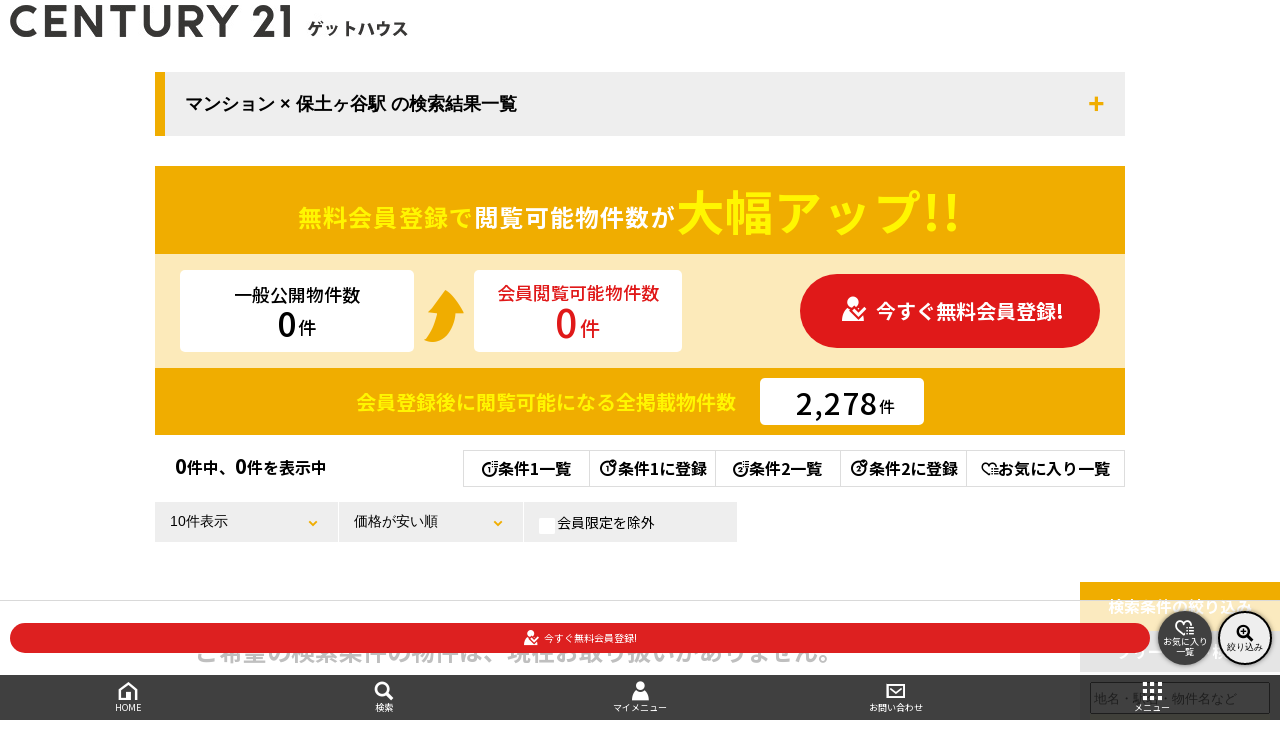

--- FILE ---
content_type: application/javascript
request_url: https://www.gethouse.co.jp/packs/application_mobile-09abbda6c4a073e42a4d.js
body_size: 56903
content:
!function(e){var t={};function i(r){if(t[r])return t[r].exports;var s=t[r]={i:r,l:!1,exports:{}};return e[r].call(s.exports,s,s.exports,i),s.l=!0,s.exports}i.m=e,i.c=t,i.d=function(e,t,r){i.o(e,t)||Object.defineProperty(e,t,{configurable:!1,enumerable:!0,get:r})},i.n=function(e){var t=e&&e.__esModule?function(){return e.default}:function(){return e};return i.d(t,"a",t),t},i.o=function(e,t){return Object.prototype.hasOwnProperty.call(e,t)},i.p="/packs/",i(i.s=122)}({1:function(e,t,i){var r;r=function(){"use strict";var e="undefined"===typeof document?{body:{},addEventListener:function(){},removeEventListener:function(){},activeElement:{blur:function(){},nodeName:""},querySelector:function(){return null},querySelectorAll:function(){return[]},getElementById:function(){return null},createEvent:function(){return{initEvent:function(){}}},createElement:function(){return{children:[],childNodes:[],style:{},setAttribute:function(){},getElementsByTagName:function(){return[]}}},location:{hash:""}}:document,t="undefined"===typeof window?{document:e,navigator:{userAgent:""},location:{},history:{},CustomEvent:function(){return this},addEventListener:function(){},removeEventListener:function(){},getComputedStyle:function(){return{getPropertyValue:function(){return""}}},Image:function(){},Date:function(){},screen:{},setTimeout:function(){},clearTimeout:function(){}}:window,i=function(e){for(var t=0;t<e.length;t+=1)this[t]=e[t];return this.length=e.length,this};function r(r,s){var n=[],a=0;if(r&&!s&&r instanceof i)return r;if(r)if("string"===typeof r){var o,l,d=r.trim();if(d.indexOf("<")>=0&&d.indexOf(">")>=0){var c="div";for(0===d.indexOf("<li")&&(c="ul"),0===d.indexOf("<tr")&&(c="tbody"),0!==d.indexOf("<td")&&0!==d.indexOf("<th")||(c="tr"),0===d.indexOf("<tbody")&&(c="table"),0===d.indexOf("<option")&&(c="select"),(l=e.createElement(c)).innerHTML=d,a=0;a<l.childNodes.length;a+=1)n.push(l.childNodes[a])}else for(o=s||"#"!==r[0]||r.match(/[ .<>:~]/)?(s||e).querySelectorAll(r.trim()):[e.getElementById(r.trim().split("#")[1])],a=0;a<o.length;a+=1)o[a]&&n.push(o[a])}else if(r.nodeType||r===t||r===e)n.push(r);else if(r.length>0&&r[0].nodeType)for(a=0;a<r.length;a+=1)n.push(r[a]);return new i(n)}function s(e){for(var t=[],i=0;i<e.length;i+=1)-1===t.indexOf(e[i])&&t.push(e[i]);return t}r.fn=i.prototype,r.Class=i,r.Dom7=i;var n={addClass:function(e){if("undefined"===typeof e)return this;for(var t=e.split(" "),i=0;i<t.length;i+=1)for(var r=0;r<this.length;r+=1)"undefined"!==typeof this[r]&&"undefined"!==typeof this[r].classList&&this[r].classList.add(t[i]);return this},removeClass:function(e){for(var t=e.split(" "),i=0;i<t.length;i+=1)for(var r=0;r<this.length;r+=1)"undefined"!==typeof this[r]&&"undefined"!==typeof this[r].classList&&this[r].classList.remove(t[i]);return this},hasClass:function(e){return!!this[0]&&this[0].classList.contains(e)},toggleClass:function(e){for(var t=e.split(" "),i=0;i<t.length;i+=1)for(var r=0;r<this.length;r+=1)"undefined"!==typeof this[r]&&"undefined"!==typeof this[r].classList&&this[r].classList.toggle(t[i]);return this},attr:function(e,t){var i=arguments;if(1===arguments.length&&"string"===typeof e)return this[0]?this[0].getAttribute(e):void 0;for(var r=0;r<this.length;r+=1)if(2===i.length)this[r].setAttribute(e,t);else for(var s in e)this[r][s]=e[s],this[r].setAttribute(s,e[s]);return this},removeAttr:function(e){for(var t=0;t<this.length;t+=1)this[t].removeAttribute(e);return this},data:function(e,t){var i;if("undefined"!==typeof t){for(var r=0;r<this.length;r+=1)(i=this[r]).dom7ElementDataStorage||(i.dom7ElementDataStorage={}),i.dom7ElementDataStorage[e]=t;return this}if(i=this[0]){if(i.dom7ElementDataStorage&&e in i.dom7ElementDataStorage)return i.dom7ElementDataStorage[e];var s=i.getAttribute("data-"+e);return s||void 0}},transform:function(e){for(var t=0;t<this.length;t+=1){var i=this[t].style;i.webkitTransform=e,i.transform=e}return this},transition:function(e){"string"!==typeof e&&(e+="ms");for(var t=0;t<this.length;t+=1){var i=this[t].style;i.webkitTransitionDuration=e,i.transitionDuration=e}return this},on:function(){for(var e,t=[],i=arguments.length;i--;)t[i]=arguments[i];var s=t[0],n=t[1],a=t[2],o=t[3];function l(e){var t=e.target;if(t){var i=e.target.dom7EventData||[];if(i.indexOf(e)<0&&i.unshift(e),r(t).is(n))a.apply(t,i);else for(var s=r(t).parents(),o=0;o<s.length;o+=1)r(s[o]).is(n)&&a.apply(s[o],i)}}function d(e){var t=e&&e.target&&e.target.dom7EventData||[];t.indexOf(e)<0&&t.unshift(e),a.apply(this,t)}"function"===typeof t[1]&&(s=(e=t)[0],a=e[1],o=e[2],n=void 0),o||(o=!1);for(var c,h=s.split(" "),u=0;u<this.length;u+=1){var p=this[u];if(n)for(c=0;c<h.length;c+=1){var f=h[c];p.dom7LiveListeners||(p.dom7LiveListeners={}),p.dom7LiveListeners[f]||(p.dom7LiveListeners[f]=[]),p.dom7LiveListeners[f].push({listener:a,proxyListener:l}),p.addEventListener(f,l,o)}else for(c=0;c<h.length;c+=1){var m=h[c];p.dom7Listeners||(p.dom7Listeners={}),p.dom7Listeners[m]||(p.dom7Listeners[m]=[]),p.dom7Listeners[m].push({listener:a,proxyListener:d}),p.addEventListener(m,d,o)}}return this},off:function(){for(var e,t=[],i=arguments.length;i--;)t[i]=arguments[i];var r=t[0],s=t[1],n=t[2],a=t[3];"function"===typeof t[1]&&(r=(e=t)[0],n=e[1],a=e[2],s=void 0),a||(a=!1);for(var o=r.split(" "),l=0;l<o.length;l+=1)for(var d=o[l],c=0;c<this.length;c+=1){var h=this[c],u=void 0;if(!s&&h.dom7Listeners?u=h.dom7Listeners[d]:s&&h.dom7LiveListeners&&(u=h.dom7LiveListeners[d]),u&&u.length)for(var p=u.length-1;p>=0;p-=1){var f=u[p];n&&f.listener===n?(h.removeEventListener(d,f.proxyListener,a),u.splice(p,1)):n&&f.listener&&f.listener.dom7proxy&&f.listener.dom7proxy===n?(h.removeEventListener(d,f.proxyListener,a),u.splice(p,1)):n||(h.removeEventListener(d,f.proxyListener,a),u.splice(p,1))}}return this},trigger:function(){for(var i=[],r=arguments.length;r--;)i[r]=arguments[r];for(var s=i[0].split(" "),n=i[1],a=0;a<s.length;a+=1)for(var o=s[a],l=0;l<this.length;l+=1){var d=this[l],c=void 0;try{c=new t.CustomEvent(o,{detail:n,bubbles:!0,cancelable:!0})}catch(t){(c=e.createEvent("Event")).initEvent(o,!0,!0),c.detail=n}d.dom7EventData=i.filter(function(e,t){return t>0}),d.dispatchEvent(c),d.dom7EventData=[],delete d.dom7EventData}return this},transitionEnd:function(e){var t,i=["webkitTransitionEnd","transitionend"],r=this;function s(n){if(n.target===this)for(e.call(this,n),t=0;t<i.length;t+=1)r.off(i[t],s)}if(e)for(t=0;t<i.length;t+=1)r.on(i[t],s);return this},outerWidth:function(e){if(this.length>0){if(e){var t=this.styles();return this[0].offsetWidth+parseFloat(t.getPropertyValue("margin-right"))+parseFloat(t.getPropertyValue("margin-left"))}return this[0].offsetWidth}return null},outerHeight:function(e){if(this.length>0){if(e){var t=this.styles();return this[0].offsetHeight+parseFloat(t.getPropertyValue("margin-top"))+parseFloat(t.getPropertyValue("margin-bottom"))}return this[0].offsetHeight}return null},offset:function(){if(this.length>0){var i=this[0],r=i.getBoundingClientRect(),s=e.body,n=i.clientTop||s.clientTop||0,a=i.clientLeft||s.clientLeft||0,o=i===t?t.scrollY:i.scrollTop,l=i===t?t.scrollX:i.scrollLeft;return{top:r.top+o-n,left:r.left+l-a}}return null},css:function(e,i){var r;if(1===arguments.length){if("string"!==typeof e){for(r=0;r<this.length;r+=1)for(var s in e)this[r].style[s]=e[s];return this}if(this[0])return t.getComputedStyle(this[0],null).getPropertyValue(e)}if(2===arguments.length&&"string"===typeof e){for(r=0;r<this.length;r+=1)this[r].style[e]=i;return this}return this},each:function(e){if(!e)return this;for(var t=0;t<this.length;t+=1)if(!1===e.call(this[t],t,this[t]))return this;return this},html:function(e){if("undefined"===typeof e)return this[0]?this[0].innerHTML:void 0;for(var t=0;t<this.length;t+=1)this[t].innerHTML=e;return this},text:function(e){if("undefined"===typeof e)return this[0]?this[0].textContent.trim():null;for(var t=0;t<this.length;t+=1)this[t].textContent=e;return this},is:function(s){var n,a,o=this[0];if(!o||"undefined"===typeof s)return!1;if("string"===typeof s){if(o.matches)return o.matches(s);if(o.webkitMatchesSelector)return o.webkitMatchesSelector(s);if(o.msMatchesSelector)return o.msMatchesSelector(s);for(n=r(s),a=0;a<n.length;a+=1)if(n[a]===o)return!0;return!1}if(s===e)return o===e;if(s===t)return o===t;if(s.nodeType||s instanceof i){for(n=s.nodeType?[s]:s,a=0;a<n.length;a+=1)if(n[a]===o)return!0;return!1}return!1},index:function(){var e,t=this[0];if(t){for(e=0;null!==(t=t.previousSibling);)1===t.nodeType&&(e+=1);return e}},eq:function(e){if("undefined"===typeof e)return this;var t,r=this.length;return new i(e>r-1?[]:e<0?(t=r+e)<0?[]:[this[t]]:[this[e]])},append:function(){for(var t,r=[],s=arguments.length;s--;)r[s]=arguments[s];for(var n=0;n<r.length;n+=1){t=r[n];for(var a=0;a<this.length;a+=1)if("string"===typeof t){var o=e.createElement("div");for(o.innerHTML=t;o.firstChild;)this[a].appendChild(o.firstChild)}else if(t instanceof i)for(var l=0;l<t.length;l+=1)this[a].appendChild(t[l]);else this[a].appendChild(t)}return this},prepend:function(t){var r,s;for(r=0;r<this.length;r+=1)if("string"===typeof t){var n=e.createElement("div");for(n.innerHTML=t,s=n.childNodes.length-1;s>=0;s-=1)this[r].insertBefore(n.childNodes[s],this[r].childNodes[0])}else if(t instanceof i)for(s=0;s<t.length;s+=1)this[r].insertBefore(t[s],this[r].childNodes[0]);else this[r].insertBefore(t,this[r].childNodes[0]);return this},next:function(e){return this.length>0?e?this[0].nextElementSibling&&r(this[0].nextElementSibling).is(e)?new i([this[0].nextElementSibling]):new i([]):this[0].nextElementSibling?new i([this[0].nextElementSibling]):new i([]):new i([])},nextAll:function(e){var t=[],s=this[0];if(!s)return new i([]);for(;s.nextElementSibling;){var n=s.nextElementSibling;e?r(n).is(e)&&t.push(n):t.push(n),s=n}return new i(t)},prev:function(e){if(this.length>0){var t=this[0];return e?t.previousElementSibling&&r(t.previousElementSibling).is(e)?new i([t.previousElementSibling]):new i([]):t.previousElementSibling?new i([t.previousElementSibling]):new i([])}return new i([])},prevAll:function(e){var t=[],s=this[0];if(!s)return new i([]);for(;s.previousElementSibling;){var n=s.previousElementSibling;e?r(n).is(e)&&t.push(n):t.push(n),s=n}return new i(t)},parent:function(e){for(var t=[],i=0;i<this.length;i+=1)null!==this[i].parentNode&&(e?r(this[i].parentNode).is(e)&&t.push(this[i].parentNode):t.push(this[i].parentNode));return r(s(t))},parents:function(e){for(var t=[],i=0;i<this.length;i+=1)for(var n=this[i].parentNode;n;)e?r(n).is(e)&&t.push(n):t.push(n),n=n.parentNode;return r(s(t))},closest:function(e){var t=this;return"undefined"===typeof e?new i([]):(t.is(e)||(t=t.parents(e).eq(0)),t)},find:function(e){for(var t=[],r=0;r<this.length;r+=1)for(var s=this[r].querySelectorAll(e),n=0;n<s.length;n+=1)t.push(s[n]);return new i(t)},children:function(e){for(var t=[],n=0;n<this.length;n+=1)for(var a=this[n].childNodes,o=0;o<a.length;o+=1)e?1===a[o].nodeType&&r(a[o]).is(e)&&t.push(a[o]):1===a[o].nodeType&&t.push(a[o]);return new i(s(t))},remove:function(){for(var e=0;e<this.length;e+=1)this[e].parentNode&&this[e].parentNode.removeChild(this[e]);return this},add:function(){for(var e=[],t=arguments.length;t--;)e[t]=arguments[t];var i,s;for(i=0;i<e.length;i+=1){var n=r(e[i]);for(s=0;s<n.length;s+=1)this[this.length]=n[s],this.length+=1}return this},styles:function(){return this[0]?t.getComputedStyle(this[0],null):{}}};Object.keys(n).forEach(function(e){r.fn[e]=r.fn[e]||n[e]});var a,o,l={deleteProps:function(e){var t=e;Object.keys(t).forEach(function(e){try{t[e]=null}catch(e){}try{delete t[e]}catch(e){}})},nextTick:function(e,t){return void 0===t&&(t=0),setTimeout(e,t)},now:function(){return Date.now()},getTranslate:function(e,i){var r,s,n;void 0===i&&(i="x");var a=t.getComputedStyle(e,null);return t.WebKitCSSMatrix?((s=a.transform||a.webkitTransform).split(",").length>6&&(s=s.split(", ").map(function(e){return e.replace(",",".")}).join(", ")),n=new t.WebKitCSSMatrix("none"===s?"":s)):r=(n=a.MozTransform||a.OTransform||a.MsTransform||a.msTransform||a.transform||a.getPropertyValue("transform").replace("translate(","matrix(1, 0, 0, 1,")).toString().split(","),"x"===i&&(s=t.WebKitCSSMatrix?n.m41:16===r.length?parseFloat(r[12]):parseFloat(r[4])),"y"===i&&(s=t.WebKitCSSMatrix?n.m42:16===r.length?parseFloat(r[13]):parseFloat(r[5])),s||0},parseUrlQuery:function(e){var i,r,s,n,a={},o=e||t.location.href;if("string"===typeof o&&o.length)for(n=(r=(o=o.indexOf("?")>-1?o.replace(/\S*\?/,""):"").split("&").filter(function(e){return""!==e})).length,i=0;i<n;i+=1)s=r[i].replace(/#\S+/g,"").split("="),a[decodeURIComponent(s[0])]="undefined"===typeof s[1]?void 0:decodeURIComponent(s[1])||"";return a},isObject:function(e){return"object"===typeof e&&null!==e&&e.constructor&&e.constructor===Object},extend:function(){for(var e=[],t=arguments.length;t--;)e[t]=arguments[t];for(var i=Object(e[0]),r=1;r<e.length;r+=1){var s=e[r];if(void 0!==s&&null!==s)for(var n=Object.keys(Object(s)),a=0,o=n.length;a<o;a+=1){var d=n[a],c=Object.getOwnPropertyDescriptor(s,d);void 0!==c&&c.enumerable&&(l.isObject(i[d])&&l.isObject(s[d])?l.extend(i[d],s[d]):!l.isObject(i[d])&&l.isObject(s[d])?(i[d]={},l.extend(i[d],s[d])):i[d]=s[d])}}return i}},d=(o=e.createElement("div"),{touch:t.Modernizr&&!0===t.Modernizr.touch||!!(t.navigator.maxTouchPoints>0||"ontouchstart"in t||t.DocumentTouch&&e instanceof t.DocumentTouch),pointerEvents:!!(t.navigator.pointerEnabled||t.PointerEvent||"maxTouchPoints"in t.navigator&&t.navigator.maxTouchPoints>0),prefixedPointerEvents:!!t.navigator.msPointerEnabled,transition:(a=o.style,"transition"in a||"webkitTransition"in a||"MozTransition"in a),transforms3d:t.Modernizr&&!0===t.Modernizr.csstransforms3d||function(){var e=o.style;return"webkitPerspective"in e||"MozPerspective"in e||"OPerspective"in e||"MsPerspective"in e||"perspective"in e}(),flexbox:function(){for(var e=o.style,t="alignItems webkitAlignItems webkitBoxAlign msFlexAlign mozBoxAlign webkitFlexDirection msFlexDirection mozBoxDirection mozBoxOrient webkitBoxDirection webkitBoxOrient".split(" "),i=0;i<t.length;i+=1)if(t[i]in e)return!0;return!1}(),observer:"MutationObserver"in t||"WebkitMutationObserver"in t,passiveListener:function(){var e=!1;try{var i=Object.defineProperty({},"passive",{get:function(){e=!0}});t.addEventListener("testPassiveListener",null,i)}catch(e){}return e}(),gestures:"ongesturestart"in t}),c=function(){return{isIE:!!t.navigator.userAgent.match(/Trident/g)||!!t.navigator.userAgent.match(/MSIE/g),isEdge:!!t.navigator.userAgent.match(/Edge/g),isSafari:(e=t.navigator.userAgent.toLowerCase(),e.indexOf("safari")>=0&&e.indexOf("chrome")<0&&e.indexOf("android")<0),isUiWebView:/(iPhone|iPod|iPad).*AppleWebKit(?!.*Safari)/i.test(t.navigator.userAgent)};var e}(),h=function(e){void 0===e&&(e={});var t=this;t.params=e,t.eventsListeners={},t.params&&t.params.on&&Object.keys(t.params.on).forEach(function(e){t.on(e,t.params.on[e])})},u={components:{configurable:!0}};h.prototype.on=function(e,t,i){var r=this;if("function"!==typeof t)return r;var s=i?"unshift":"push";return e.split(" ").forEach(function(e){r.eventsListeners[e]||(r.eventsListeners[e]=[]),r.eventsListeners[e][s](t)}),r},h.prototype.once=function(e,t,i){var r=this;if("function"!==typeof t)return r;function s(){for(var i=[],n=arguments.length;n--;)i[n]=arguments[n];t.apply(r,i),r.off(e,s),s.f7proxy&&delete s.f7proxy}return s.f7proxy=t,r.on(e,s,i)},h.prototype.off=function(e,t){var i=this;return i.eventsListeners?(e.split(" ").forEach(function(e){"undefined"===typeof t?i.eventsListeners[e]=[]:i.eventsListeners[e]&&i.eventsListeners[e].length&&i.eventsListeners[e].forEach(function(r,s){(r===t||r.f7proxy&&r.f7proxy===t)&&i.eventsListeners[e].splice(s,1)})}),i):i},h.prototype.emit=function(){for(var e=[],t=arguments.length;t--;)e[t]=arguments[t];var i,r,s,n=this;return n.eventsListeners?("string"===typeof e[0]||Array.isArray(e[0])?(i=e[0],r=e.slice(1,e.length),s=n):(i=e[0].events,r=e[0].data,s=e[0].context||n),(Array.isArray(i)?i:i.split(" ")).forEach(function(e){if(n.eventsListeners&&n.eventsListeners[e]){var t=[];n.eventsListeners[e].forEach(function(e){t.push(e)}),t.forEach(function(e){e.apply(s,r)})}}),n):n},h.prototype.useModulesParams=function(e){var t=this;t.modules&&Object.keys(t.modules).forEach(function(i){var r=t.modules[i];r.params&&l.extend(e,r.params)})},h.prototype.useModules=function(e){void 0===e&&(e={});var t=this;t.modules&&Object.keys(t.modules).forEach(function(i){var r=t.modules[i],s=e[i]||{};r.instance&&Object.keys(r.instance).forEach(function(e){var i=r.instance[e];t[e]="function"===typeof i?i.bind(t):i}),r.on&&t.on&&Object.keys(r.on).forEach(function(e){t.on(e,r.on[e])}),r.create&&r.create.bind(t)(s)})},u.components.set=function(e){this.use&&this.use(e)},h.installModule=function(e){for(var t=[],i=arguments.length-1;i-- >0;)t[i]=arguments[i+1];var r=this;r.prototype.modules||(r.prototype.modules={});var s=e.name||Object.keys(r.prototype.modules).length+"_"+l.now();return r.prototype.modules[s]=e,e.proto&&Object.keys(e.proto).forEach(function(t){r.prototype[t]=e.proto[t]}),e.static&&Object.keys(e.static).forEach(function(t){r[t]=e.static[t]}),e.install&&e.install.apply(r,t),r},h.use=function(e){for(var t=[],i=arguments.length-1;i-- >0;)t[i]=arguments[i+1];var r=this;return Array.isArray(e)?(e.forEach(function(e){return r.installModule(e)}),r):r.installModule.apply(r,[e].concat(t))},Object.defineProperties(h,u);var p={updateSize:function(){var e,t,i=this.$el;e="undefined"!==typeof this.params.width?this.params.width:i[0].clientWidth,t="undefined"!==typeof this.params.height?this.params.height:i[0].clientHeight,0===e&&this.isHorizontal()||0===t&&this.isVertical()||(e=e-parseInt(i.css("padding-left"),10)-parseInt(i.css("padding-right"),10),t=t-parseInt(i.css("padding-top"),10)-parseInt(i.css("padding-bottom"),10),l.extend(this,{width:e,height:t,size:this.isHorizontal()?e:t}))},updateSlides:function(){var e=this.params,i=this.$wrapperEl,r=this.size,s=this.rtlTranslate,n=this.wrongRTL,a=this.virtual&&e.virtual.enabled,o=a?this.virtual.slides.length:this.slides.length,h=i.children("."+this.params.slideClass),u=a?this.virtual.slides.length:h.length,p=[],f=[],m=[],v=e.slidesOffsetBefore;"function"===typeof v&&(v=e.slidesOffsetBefore.call(this));var g=e.slidesOffsetAfter;"function"===typeof g&&(g=e.slidesOffsetAfter.call(this));var y=this.snapGrid.length,b=this.snapGrid.length,w=e.spaceBetween,S=-v,E=0,x=0;if("undefined"!==typeof r){var T,C;"string"===typeof w&&w.indexOf("%")>=0&&(w=parseFloat(w.replace("%",""))/100*r),this.virtualSize=-w,s?h.css({marginLeft:"",marginTop:""}):h.css({marginRight:"",marginBottom:""}),e.slidesPerColumn>1&&(T=Math.floor(u/e.slidesPerColumn)===u/this.params.slidesPerColumn?u:Math.ceil(u/e.slidesPerColumn)*e.slidesPerColumn,"auto"!==e.slidesPerView&&"row"===e.slidesPerColumnFill&&(T=Math.max(T,e.slidesPerView*e.slidesPerColumn)));for(var _,M=e.slidesPerColumn,L=T/M,I=Math.floor(u/e.slidesPerColumn),A=0;A<u;A+=1){C=0;var P=h.eq(A);if(e.slidesPerColumn>1){var k=void 0,q=void 0,B=void 0;if("column"===e.slidesPerColumnFill||"row"===e.slidesPerColumnFill&&e.slidesPerGroup>1){if("column"===e.slidesPerColumnFill)B=A-(q=Math.floor(A/M))*M,(q>I||q===I&&B===M-1)&&(B+=1)>=M&&(B=0,q+=1);else{var z=Math.floor(A/e.slidesPerGroup);q=A-(B=Math.floor(A/e.slidesPerView)-z*e.slidesPerColumn)*e.slidesPerView-z*e.slidesPerView}k=q+B*T/M,P.css({"-webkit-box-ordinal-group":k,"-moz-box-ordinal-group":k,"-ms-flex-order":k,"-webkit-order":k,order:k})}else q=A-(B=Math.floor(A/L))*L;P.css("margin-"+(this.isHorizontal()?"top":"left"),0!==B&&e.spaceBetween&&e.spaceBetween+"px").attr("data-swiper-column",q).attr("data-swiper-row",B)}if("none"!==P.css("display")){if("auto"===e.slidesPerView){var $=t.getComputedStyle(P[0],null),O=P[0].style.transform,D=P[0].style.webkitTransform;if(O&&(P[0].style.transform="none"),D&&(P[0].style.webkitTransform="none"),e.roundLengths)C=this.isHorizontal()?P.outerWidth(!0):P.outerHeight(!0);else if(this.isHorizontal()){var H=parseFloat($.getPropertyValue("width")),N=parseFloat($.getPropertyValue("padding-left")),V=parseFloat($.getPropertyValue("padding-right")),j=parseFloat($.getPropertyValue("margin-left")),F=parseFloat($.getPropertyValue("margin-right")),R=$.getPropertyValue("box-sizing");C=R&&"border-box"===R&&!c.isIE?H+j+F:H+N+V+j+F}else{var Y=parseFloat($.getPropertyValue("height")),G=parseFloat($.getPropertyValue("padding-top")),W=parseFloat($.getPropertyValue("padding-bottom")),X=parseFloat($.getPropertyValue("margin-top")),U=parseFloat($.getPropertyValue("margin-bottom")),K=$.getPropertyValue("box-sizing");C=K&&"border-box"===K&&!c.isIE?Y+X+U:Y+G+W+X+U}O&&(P[0].style.transform=O),D&&(P[0].style.webkitTransform=D),e.roundLengths&&(C=Math.floor(C))}else C=(r-(e.slidesPerView-1)*w)/e.slidesPerView,e.roundLengths&&(C=Math.floor(C)),h[A]&&(this.isHorizontal()?h[A].style.width=C+"px":h[A].style.height=C+"px");h[A]&&(h[A].swiperSlideSize=C),m.push(C),e.centeredSlides?(S=S+C/2+E/2+w,0===E&&0!==A&&(S=S-r/2-w),0===A&&(S=S-r/2-w),Math.abs(S)<.001&&(S=0),e.roundLengths&&(S=Math.floor(S)),x%e.slidesPerGroup===0&&p.push(S),f.push(S)):(e.roundLengths&&(S=Math.floor(S)),x%e.slidesPerGroup===0&&p.push(S),f.push(S),S=S+C+w),this.virtualSize+=C+w,E=C,x+=1}}if(this.virtualSize=Math.max(this.virtualSize,r)+g,s&&n&&("slide"===e.effect||"coverflow"===e.effect)&&i.css({width:this.virtualSize+e.spaceBetween+"px"}),d.flexbox&&!e.setWrapperSize||(this.isHorizontal()?i.css({width:this.virtualSize+e.spaceBetween+"px"}):i.css({height:this.virtualSize+e.spaceBetween+"px"})),e.slidesPerColumn>1&&(this.virtualSize=(C+e.spaceBetween)*T,this.virtualSize=Math.ceil(this.virtualSize/e.slidesPerColumn)-e.spaceBetween,this.isHorizontal()?i.css({width:this.virtualSize+e.spaceBetween+"px"}):i.css({height:this.virtualSize+e.spaceBetween+"px"}),e.centeredSlides)){_=[];for(var J=0;J<p.length;J+=1){var Q=p[J];e.roundLengths&&(Q=Math.floor(Q)),p[J]<this.virtualSize+p[0]&&_.push(Q)}p=_}if(!e.centeredSlides){_=[];for(var Z=0;Z<p.length;Z+=1){var ee=p[Z];e.roundLengths&&(ee=Math.floor(ee)),p[Z]<=this.virtualSize-r&&_.push(ee)}p=_,Math.floor(this.virtualSize-r)-Math.floor(p[p.length-1])>1&&p.push(this.virtualSize-r)}if(0===p.length&&(p=[0]),0!==e.spaceBetween&&(this.isHorizontal()?s?h.css({marginLeft:w+"px"}):h.css({marginRight:w+"px"}):h.css({marginBottom:w+"px"})),e.centerInsufficientSlides){var te=0;if(m.forEach(function(t){te+=t+(e.spaceBetween?e.spaceBetween:0)}),(te-=e.spaceBetween)<r){var ie=(r-te)/2;p.forEach(function(e,t){p[t]=e-ie}),f.forEach(function(e,t){f[t]=e+ie})}}l.extend(this,{slides:h,snapGrid:p,slidesGrid:f,slidesSizesGrid:m}),u!==o&&this.emit("slidesLengthChange"),p.length!==y&&(this.params.watchOverflow&&this.checkOverflow(),this.emit("snapGridLengthChange")),f.length!==b&&this.emit("slidesGridLengthChange"),(e.watchSlidesProgress||e.watchSlidesVisibility)&&this.updateSlidesOffset()}},updateAutoHeight:function(e){var t,i=[],r=0;if("number"===typeof e?this.setTransition(e):!0===e&&this.setTransition(this.params.speed),"auto"!==this.params.slidesPerView&&this.params.slidesPerView>1)for(t=0;t<Math.ceil(this.params.slidesPerView);t+=1){var s=this.activeIndex+t;if(s>this.slides.length)break;i.push(this.slides.eq(s)[0])}else i.push(this.slides.eq(this.activeIndex)[0]);for(t=0;t<i.length;t+=1)if("undefined"!==typeof i[t]){var n=i[t].offsetHeight;r=n>r?n:r}r&&this.$wrapperEl.css("height",r+"px")},updateSlidesOffset:function(){for(var e=this.slides,t=0;t<e.length;t+=1)e[t].swiperSlideOffset=this.isHorizontal()?e[t].offsetLeft:e[t].offsetTop},updateSlidesProgress:function(e){void 0===e&&(e=this&&this.translate||0);var t=this.params,i=this.slides,s=this.rtlTranslate;if(0!==i.length){"undefined"===typeof i[0].swiperSlideOffset&&this.updateSlidesOffset();var n=-e;s&&(n=e),i.removeClass(t.slideVisibleClass),this.visibleSlidesIndexes=[],this.visibleSlides=[];for(var a=0;a<i.length;a+=1){var o=i[a],l=(n+(t.centeredSlides?this.minTranslate():0)-o.swiperSlideOffset)/(o.swiperSlideSize+t.spaceBetween);if(t.watchSlidesVisibility){var d=-(n-o.swiperSlideOffset),c=d+this.slidesSizesGrid[a];(d>=0&&d<this.size-1||c>1&&c<=this.size||d<=0&&c>=this.size)&&(this.visibleSlides.push(o),this.visibleSlidesIndexes.push(a),i.eq(a).addClass(t.slideVisibleClass))}o.progress=s?-l:l}this.visibleSlides=r(this.visibleSlides)}},updateProgress:function(e){void 0===e&&(e=this&&this.translate||0);var t=this.params,i=this.maxTranslate()-this.minTranslate(),r=this.progress,s=this.isBeginning,n=this.isEnd,a=s,o=n;0===i?(r=0,s=!0,n=!0):(s=(r=(e-this.minTranslate())/i)<=0,n=r>=1),l.extend(this,{progress:r,isBeginning:s,isEnd:n}),(t.watchSlidesProgress||t.watchSlidesVisibility)&&this.updateSlidesProgress(e),s&&!a&&this.emit("reachBeginning toEdge"),n&&!o&&this.emit("reachEnd toEdge"),(a&&!s||o&&!n)&&this.emit("fromEdge"),this.emit("progress",r)},updateSlidesClasses:function(){var e,t=this.slides,i=this.params,r=this.$wrapperEl,s=this.activeIndex,n=this.realIndex,a=this.virtual&&i.virtual.enabled;t.removeClass(i.slideActiveClass+" "+i.slideNextClass+" "+i.slidePrevClass+" "+i.slideDuplicateActiveClass+" "+i.slideDuplicateNextClass+" "+i.slideDuplicatePrevClass),(e=a?this.$wrapperEl.find("."+i.slideClass+'[data-swiper-slide-index="'+s+'"]'):t.eq(s)).addClass(i.slideActiveClass),i.loop&&(e.hasClass(i.slideDuplicateClass)?r.children("."+i.slideClass+":not(."+i.slideDuplicateClass+')[data-swiper-slide-index="'+n+'"]').addClass(i.slideDuplicateActiveClass):r.children("."+i.slideClass+"."+i.slideDuplicateClass+'[data-swiper-slide-index="'+n+'"]').addClass(i.slideDuplicateActiveClass));var o=e.nextAll("."+i.slideClass).eq(0).addClass(i.slideNextClass);i.loop&&0===o.length&&(o=t.eq(0)).addClass(i.slideNextClass);var l=e.prevAll("."+i.slideClass).eq(0).addClass(i.slidePrevClass);i.loop&&0===l.length&&(l=t.eq(-1)).addClass(i.slidePrevClass),i.loop&&(o.hasClass(i.slideDuplicateClass)?r.children("."+i.slideClass+":not(."+i.slideDuplicateClass+')[data-swiper-slide-index="'+o.attr("data-swiper-slide-index")+'"]').addClass(i.slideDuplicateNextClass):r.children("."+i.slideClass+"."+i.slideDuplicateClass+'[data-swiper-slide-index="'+o.attr("data-swiper-slide-index")+'"]').addClass(i.slideDuplicateNextClass),l.hasClass(i.slideDuplicateClass)?r.children("."+i.slideClass+":not(."+i.slideDuplicateClass+')[data-swiper-slide-index="'+l.attr("data-swiper-slide-index")+'"]').addClass(i.slideDuplicatePrevClass):r.children("."+i.slideClass+"."+i.slideDuplicateClass+'[data-swiper-slide-index="'+l.attr("data-swiper-slide-index")+'"]').addClass(i.slideDuplicatePrevClass))},updateActiveIndex:function(e){var t,i=this.rtlTranslate?this.translate:-this.translate,r=this.slidesGrid,s=this.snapGrid,n=this.params,a=this.activeIndex,o=this.realIndex,d=this.snapIndex,c=e;if("undefined"===typeof c){for(var h=0;h<r.length;h+=1)"undefined"!==typeof r[h+1]?i>=r[h]&&i<r[h+1]-(r[h+1]-r[h])/2?c=h:i>=r[h]&&i<r[h+1]&&(c=h+1):i>=r[h]&&(c=h);n.normalizeSlideIndex&&(c<0||"undefined"===typeof c)&&(c=0)}if((t=s.indexOf(i)>=0?s.indexOf(i):Math.floor(c/n.slidesPerGroup))>=s.length&&(t=s.length-1),c!==a){var u=parseInt(this.slides.eq(c).attr("data-swiper-slide-index")||c,10);l.extend(this,{snapIndex:t,realIndex:u,previousIndex:a,activeIndex:c}),this.emit("activeIndexChange"),this.emit("snapIndexChange"),o!==u&&this.emit("realIndexChange"),(this.initialized||this.runCallbacksOnInit)&&this.emit("slideChange")}else t!==d&&(this.snapIndex=t,this.emit("snapIndexChange"))},updateClickedSlide:function(e){var t=this.params,i=r(e.target).closest("."+t.slideClass)[0],s=!1;if(i)for(var n=0;n<this.slides.length;n+=1)this.slides[n]===i&&(s=!0);if(!i||!s)return this.clickedSlide=void 0,void(this.clickedIndex=void 0);this.clickedSlide=i,this.virtual&&this.params.virtual.enabled?this.clickedIndex=parseInt(r(i).attr("data-swiper-slide-index"),10):this.clickedIndex=r(i).index(),t.slideToClickedSlide&&void 0!==this.clickedIndex&&this.clickedIndex!==this.activeIndex&&this.slideToClickedSlide()}};var f={getTranslate:function(e){void 0===e&&(e=this.isHorizontal()?"x":"y");var t=this.params,i=this.rtlTranslate,r=this.translate,s=this.$wrapperEl;if(t.virtualTranslate)return i?-r:r;var n=l.getTranslate(s[0],e);return i&&(n=-n),n||0},setTranslate:function(e,t){var i=this.rtlTranslate,r=this.params,s=this.$wrapperEl,n=this.progress,a=0,o=0;this.isHorizontal()?a=i?-e:e:o=e,r.roundLengths&&(a=Math.floor(a),o=Math.floor(o)),r.virtualTranslate||(d.transforms3d?s.transform("translate3d("+a+"px, "+o+"px, 0px)"):s.transform("translate("+a+"px, "+o+"px)")),this.previousTranslate=this.translate,this.translate=this.isHorizontal()?a:o;var l=this.maxTranslate()-this.minTranslate();(0===l?0:(e-this.minTranslate())/l)!==n&&this.updateProgress(e),this.emit("setTranslate",this.translate,t)},minTranslate:function(){return-this.snapGrid[0]},maxTranslate:function(){return-this.snapGrid[this.snapGrid.length-1]}};var m={setTransition:function(e,t){this.$wrapperEl.transition(e),this.emit("setTransition",e,t)},transitionStart:function(e,t){void 0===e&&(e=!0);var i=this.activeIndex,r=this.params,s=this.previousIndex;r.autoHeight&&this.updateAutoHeight();var n=t;if(n||(n=i>s?"next":i<s?"prev":"reset"),this.emit("transitionStart"),e&&i!==s){if("reset"===n)return void this.emit("slideResetTransitionStart");this.emit("slideChangeTransitionStart"),"next"===n?this.emit("slideNextTransitionStart"):this.emit("slidePrevTransitionStart")}},transitionEnd:function(e,t){void 0===e&&(e=!0);var i=this.activeIndex,r=this.previousIndex;this.animating=!1,this.setTransition(0);var s=t;if(s||(s=i>r?"next":i<r?"prev":"reset"),this.emit("transitionEnd"),e&&i!==r){if("reset"===s)return void this.emit("slideResetTransitionEnd");this.emit("slideChangeTransitionEnd"),"next"===s?this.emit("slideNextTransitionEnd"):this.emit("slidePrevTransitionEnd")}}};var v={slideTo:function(e,t,i,r){void 0===e&&(e=0),void 0===t&&(t=this.params.speed),void 0===i&&(i=!0);var s=this,n=e;n<0&&(n=0);var a=s.params,o=s.snapGrid,l=s.slidesGrid,c=s.previousIndex,h=s.activeIndex,u=s.rtlTranslate;if(s.animating&&a.preventInteractionOnTransition)return!1;var p=Math.floor(n/a.slidesPerGroup);p>=o.length&&(p=o.length-1),(h||a.initialSlide||0)===(c||0)&&i&&s.emit("beforeSlideChangeStart");var f,m=-o[p];if(s.updateProgress(m),a.normalizeSlideIndex)for(var v=0;v<l.length;v+=1)-Math.floor(100*m)>=Math.floor(100*l[v])&&(n=v);if(s.initialized&&n!==h){if(!s.allowSlideNext&&m<s.translate&&m<s.minTranslate())return!1;if(!s.allowSlidePrev&&m>s.translate&&m>s.maxTranslate()&&(h||0)!==n)return!1}return f=n>h?"next":n<h?"prev":"reset",u&&-m===s.translate||!u&&m===s.translate?(s.updateActiveIndex(n),a.autoHeight&&s.updateAutoHeight(),s.updateSlidesClasses(),"slide"!==a.effect&&s.setTranslate(m),"reset"!==f&&(s.transitionStart(i,f),s.transitionEnd(i,f)),!1):(0!==t&&d.transition?(s.setTransition(t),s.setTranslate(m),s.updateActiveIndex(n),s.updateSlidesClasses(),s.emit("beforeTransitionStart",t,r),s.transitionStart(i,f),s.animating||(s.animating=!0,s.onSlideToWrapperTransitionEnd||(s.onSlideToWrapperTransitionEnd=function(e){s&&!s.destroyed&&e.target===this&&(s.$wrapperEl[0].removeEventListener("transitionend",s.onSlideToWrapperTransitionEnd),s.$wrapperEl[0].removeEventListener("webkitTransitionEnd",s.onSlideToWrapperTransitionEnd),s.onSlideToWrapperTransitionEnd=null,delete s.onSlideToWrapperTransitionEnd,s.transitionEnd(i,f))}),s.$wrapperEl[0].addEventListener("transitionend",s.onSlideToWrapperTransitionEnd),s.$wrapperEl[0].addEventListener("webkitTransitionEnd",s.onSlideToWrapperTransitionEnd))):(s.setTransition(0),s.setTranslate(m),s.updateActiveIndex(n),s.updateSlidesClasses(),s.emit("beforeTransitionStart",t,r),s.transitionStart(i,f),s.transitionEnd(i,f)),!0)},slideToLoop:function(e,t,i,r){void 0===e&&(e=0),void 0===t&&(t=this.params.speed),void 0===i&&(i=!0);var s=e;return this.params.loop&&(s+=this.loopedSlides),this.slideTo(s,t,i,r)},slideNext:function(e,t,i){void 0===e&&(e=this.params.speed),void 0===t&&(t=!0);var r=this.params,s=this.animating;return r.loop?!s&&(this.loopFix(),this._clientLeft=this.$wrapperEl[0].clientLeft,this.slideTo(this.activeIndex+r.slidesPerGroup,e,t,i)):this.slideTo(this.activeIndex+r.slidesPerGroup,e,t,i)},slidePrev:function(e,t,i){void 0===e&&(e=this.params.speed),void 0===t&&(t=!0);var r=this.params,s=this.animating,n=this.snapGrid,a=this.slidesGrid,o=this.rtlTranslate;if(r.loop){if(s)return!1;this.loopFix(),this._clientLeft=this.$wrapperEl[0].clientLeft}function l(e){return e<0?-Math.floor(Math.abs(e)):Math.floor(e)}var d,c=l(o?this.translate:-this.translate),h=n.map(function(e){return l(e)}),u=(a.map(function(e){return l(e)}),n[h.indexOf(c)],n[h.indexOf(c)-1]);return"undefined"!==typeof u&&(d=a.indexOf(u))<0&&(d=this.activeIndex-1),this.slideTo(d,e,t,i)},slideReset:function(e,t,i){return void 0===e&&(e=this.params.speed),void 0===t&&(t=!0),this.slideTo(this.activeIndex,e,t,i)},slideToClosest:function(e,t,i){void 0===e&&(e=this.params.speed),void 0===t&&(t=!0);var r=this.activeIndex,s=Math.floor(r/this.params.slidesPerGroup);if(s<this.snapGrid.length-1){var n=this.rtlTranslate?this.translate:-this.translate,a=this.snapGrid[s];n-a>(this.snapGrid[s+1]-a)/2&&(r=this.params.slidesPerGroup)}return this.slideTo(r,e,t,i)},slideToClickedSlide:function(){var e,t=this,i=t.params,s=t.$wrapperEl,n="auto"===i.slidesPerView?t.slidesPerViewDynamic():i.slidesPerView,a=t.clickedIndex;if(i.loop){if(t.animating)return;e=parseInt(r(t.clickedSlide).attr("data-swiper-slide-index"),10),i.centeredSlides?a<t.loopedSlides-n/2||a>t.slides.length-t.loopedSlides+n/2?(t.loopFix(),a=s.children("."+i.slideClass+'[data-swiper-slide-index="'+e+'"]:not(.'+i.slideDuplicateClass+")").eq(0).index(),l.nextTick(function(){t.slideTo(a)})):t.slideTo(a):a>t.slides.length-n?(t.loopFix(),a=s.children("."+i.slideClass+'[data-swiper-slide-index="'+e+'"]:not(.'+i.slideDuplicateClass+")").eq(0).index(),l.nextTick(function(){t.slideTo(a)})):t.slideTo(a)}else t.slideTo(a)}};var g={loopCreate:function(){var t=this,i=t.params,s=t.$wrapperEl;s.children("."+i.slideClass+"."+i.slideDuplicateClass).remove();var n=s.children("."+i.slideClass);if(i.loopFillGroupWithBlank){var a=i.slidesPerGroup-n.length%i.slidesPerGroup;if(a!==i.slidesPerGroup){for(var o=0;o<a;o+=1){var l=r(e.createElement("div")).addClass(i.slideClass+" "+i.slideBlankClass);s.append(l)}n=s.children("."+i.slideClass)}}"auto"!==i.slidesPerView||i.loopedSlides||(i.loopedSlides=n.length),t.loopedSlides=parseInt(i.loopedSlides||i.slidesPerView,10),t.loopedSlides+=i.loopAdditionalSlides,t.loopedSlides>n.length&&(t.loopedSlides=n.length);var d=[],c=[];n.each(function(e,i){var s=r(i);e<t.loopedSlides&&c.push(i),e<n.length&&e>=n.length-t.loopedSlides&&d.push(i),s.attr("data-swiper-slide-index",e)});for(var h=0;h<c.length;h+=1)s.append(r(c[h].cloneNode(!0)).addClass(i.slideDuplicateClass));for(var u=d.length-1;u>=0;u-=1)s.prepend(r(d[u].cloneNode(!0)).addClass(i.slideDuplicateClass))},loopFix:function(){var e,t=this.params,i=this.activeIndex,r=this.slides,s=this.loopedSlides,n=this.allowSlidePrev,a=this.allowSlideNext,o=this.snapGrid,l=this.rtlTranslate;this.allowSlidePrev=!0,this.allowSlideNext=!0;var d=-o[i]-this.getTranslate();i<s?(e=r.length-3*s+i,e+=s,this.slideTo(e,0,!1,!0)&&0!==d&&this.setTranslate((l?-this.translate:this.translate)-d)):("auto"===t.slidesPerView&&i>=2*s||i>=r.length-s)&&(e=-r.length+i+s,e+=s,this.slideTo(e,0,!1,!0)&&0!==d&&this.setTranslate((l?-this.translate:this.translate)-d));this.allowSlidePrev=n,this.allowSlideNext=a},loopDestroy:function(){var e=this.$wrapperEl,t=this.params,i=this.slides;e.children("."+t.slideClass+"."+t.slideDuplicateClass+",."+t.slideClass+"."+t.slideBlankClass).remove(),i.removeAttr("data-swiper-slide-index")}};var y={setGrabCursor:function(e){if(!(d.touch||!this.params.simulateTouch||this.params.watchOverflow&&this.isLocked)){var t=this.el;t.style.cursor="move",t.style.cursor=e?"-webkit-grabbing":"-webkit-grab",t.style.cursor=e?"-moz-grabbin":"-moz-grab",t.style.cursor=e?"grabbing":"grab"}},unsetGrabCursor:function(){d.touch||this.params.watchOverflow&&this.isLocked||(this.el.style.cursor="")}};var b={appendSlide:function(e){var t=this.$wrapperEl,i=this.params;if(i.loop&&this.loopDestroy(),"object"===typeof e&&"length"in e)for(var r=0;r<e.length;r+=1)e[r]&&t.append(e[r]);else t.append(e);i.loop&&this.loopCreate(),i.observer&&d.observer||this.update()},prependSlide:function(e){var t=this.params,i=this.$wrapperEl,r=this.activeIndex;t.loop&&this.loopDestroy();var s=r+1;if("object"===typeof e&&"length"in e){for(var n=0;n<e.length;n+=1)e[n]&&i.prepend(e[n]);s=r+e.length}else i.prepend(e);t.loop&&this.loopCreate(),t.observer&&d.observer||this.update(),this.slideTo(s,0,!1)},addSlide:function(e,t){var i=this.$wrapperEl,r=this.params,s=this.activeIndex;r.loop&&(s-=this.loopedSlides,this.loopDestroy(),this.slides=i.children("."+r.slideClass));var n=this.slides.length;if(e<=0)this.prependSlide(t);else if(e>=n)this.appendSlide(t);else{for(var a=s>e?s+1:s,o=[],l=n-1;l>=e;l-=1){var c=this.slides.eq(l);c.remove(),o.unshift(c)}if("object"===typeof t&&"length"in t){for(var h=0;h<t.length;h+=1)t[h]&&i.append(t[h]);a=s>e?s+t.length:s}else i.append(t);for(var u=0;u<o.length;u+=1)i.append(o[u]);r.loop&&this.loopCreate(),r.observer&&d.observer||this.update(),r.loop?this.slideTo(a+this.loopedSlides,0,!1):this.slideTo(a,0,!1)}},removeSlide:function(e){var t=this.params,i=this.$wrapperEl,r=this.activeIndex;t.loop&&(r-=this.loopedSlides,this.loopDestroy(),this.slides=i.children("."+t.slideClass));var s,n=r;if("object"===typeof e&&"length"in e){for(var a=0;a<e.length;a+=1)s=e[a],this.slides[s]&&this.slides.eq(s).remove(),s<n&&(n-=1);n=Math.max(n,0)}else s=e,this.slides[s]&&this.slides.eq(s).remove(),s<n&&(n-=1),n=Math.max(n,0);t.loop&&this.loopCreate(),t.observer&&d.observer||this.update(),t.loop?this.slideTo(n+this.loopedSlides,0,!1):this.slideTo(n,0,!1)},removeAllSlides:function(){for(var e=[],t=0;t<this.slides.length;t+=1)e.push(t);this.removeSlide(e)}},w=function(){var i=t.navigator.userAgent,r={ios:!1,android:!1,androidChrome:!1,desktop:!1,windows:!1,iphone:!1,ipod:!1,ipad:!1,cordova:t.cordova||t.phonegap,phonegap:t.cordova||t.phonegap},s=i.match(/(Windows Phone);?[\s\/]+([\d.]+)?/),n=i.match(/(Android);?[\s\/]+([\d.]+)?/),a=i.match(/(iPad).*OS\s([\d_]+)/),o=i.match(/(iPod)(.*OS\s([\d_]+))?/),l=!a&&i.match(/(iPhone\sOS|iOS)\s([\d_]+)/);if(s&&(r.os="windows",r.osVersion=s[2],r.windows=!0),n&&!s&&(r.os="android",r.osVersion=n[2],r.android=!0,r.androidChrome=i.toLowerCase().indexOf("chrome")>=0),(a||l||o)&&(r.os="ios",r.ios=!0),l&&!o&&(r.osVersion=l[2].replace(/_/g,"."),r.iphone=!0),a&&(r.osVersion=a[2].replace(/_/g,"."),r.ipad=!0),o&&(r.osVersion=o[3]?o[3].replace(/_/g,"."):null,r.iphone=!0),r.ios&&r.osVersion&&i.indexOf("Version/")>=0&&"10"===r.osVersion.split(".")[0]&&(r.osVersion=i.toLowerCase().split("version/")[1].split(" ")[0]),r.desktop=!(r.os||r.android||r.webView),r.webView=(l||a||o)&&i.match(/.*AppleWebKit(?!.*Safari)/i),r.os&&"ios"===r.os){var d=r.osVersion.split("."),c=e.querySelector('meta[name="viewport"]');r.minimalUi=!r.webView&&(o||l)&&(1*d[0]===7?1*d[1]>=1:1*d[0]>7)&&c&&c.getAttribute("content").indexOf("minimal-ui")>=0}return r.pixelRatio=t.devicePixelRatio||1,r}();function S(){var e=this.params,t=this.el;if(!t||0!==t.offsetWidth){e.breakpoints&&this.setBreakpoint();var i=this.allowSlideNext,r=this.allowSlidePrev,s=this.snapGrid;if(this.allowSlideNext=!0,this.allowSlidePrev=!0,this.updateSize(),this.updateSlides(),e.freeMode){var n=Math.min(Math.max(this.translate,this.maxTranslate()),this.minTranslate());this.setTranslate(n),this.updateActiveIndex(),this.updateSlidesClasses(),e.autoHeight&&this.updateAutoHeight()}else this.updateSlidesClasses(),("auto"===e.slidesPerView||e.slidesPerView>1)&&this.isEnd&&!this.params.centeredSlides?this.slideTo(this.slides.length-1,0,!1,!0):this.slideTo(this.activeIndex,0,!1,!0);this.autoplay&&this.autoplay.running&&this.autoplay.paused&&this.autoplay.run(),this.allowSlidePrev=r,this.allowSlideNext=i,this.params.watchOverflow&&s!==this.snapGrid&&this.checkOverflow()}}var E={init:!0,direction:"horizontal",touchEventsTarget:"container",initialSlide:0,speed:300,preventInteractionOnTransition:!1,edgeSwipeDetection:!1,edgeSwipeThreshold:20,freeMode:!1,freeModeMomentum:!0,freeModeMomentumRatio:1,freeModeMomentumBounce:!0,freeModeMomentumBounceRatio:1,freeModeMomentumVelocityRatio:1,freeModeSticky:!1,freeModeMinimumVelocity:.02,autoHeight:!1,setWrapperSize:!1,virtualTranslate:!1,effect:"slide",breakpoints:void 0,breakpointsInverse:!1,spaceBetween:0,slidesPerView:1,slidesPerColumn:1,slidesPerColumnFill:"column",slidesPerGroup:1,centeredSlides:!1,slidesOffsetBefore:0,slidesOffsetAfter:0,normalizeSlideIndex:!0,centerInsufficientSlides:!1,watchOverflow:!1,roundLengths:!1,touchRatio:1,touchAngle:45,simulateTouch:!0,shortSwipes:!0,longSwipes:!0,longSwipesRatio:.5,longSwipesMs:300,followFinger:!0,allowTouchMove:!0,threshold:0,touchMoveStopPropagation:!0,touchStartPreventDefault:!0,touchStartForcePreventDefault:!1,touchReleaseOnEdges:!1,uniqueNavElements:!0,resistance:!0,resistanceRatio:.85,watchSlidesProgress:!1,watchSlidesVisibility:!1,grabCursor:!1,preventClicks:!0,preventClicksPropagation:!0,slideToClickedSlide:!1,preloadImages:!0,updateOnImagesReady:!0,loop:!1,loopAdditionalSlides:0,loopedSlides:null,loopFillGroupWithBlank:!1,allowSlidePrev:!0,allowSlideNext:!0,swipeHandler:null,noSwiping:!0,noSwipingClass:"swiper-no-swiping",noSwipingSelector:null,passiveListeners:!0,containerModifierClass:"swiper-container-",slideClass:"swiper-slide",slideBlankClass:"swiper-slide-invisible-blank",slideActiveClass:"swiper-slide-active",slideDuplicateActiveClass:"swiper-slide-duplicate-active",slideVisibleClass:"swiper-slide-visible",slideDuplicateClass:"swiper-slide-duplicate",slideNextClass:"swiper-slide-next",slideDuplicateNextClass:"swiper-slide-duplicate-next",slidePrevClass:"swiper-slide-prev",slideDuplicatePrevClass:"swiper-slide-duplicate-prev",wrapperClass:"swiper-wrapper",runCallbacksOnInit:!0},x={update:p,translate:f,transition:m,slide:v,loop:g,grabCursor:y,manipulation:b,events:{attachEvents:function(){var i=this.params,s=this.touchEvents,n=this.el,a=this.wrapperEl;this.onTouchStart=function(i){var s=this.touchEventsData,n=this.params,a=this.touches;if(!this.animating||!n.preventInteractionOnTransition){var o=i;if(o.originalEvent&&(o=o.originalEvent),s.isTouchEvent="touchstart"===o.type,(s.isTouchEvent||!("which"in o)||3!==o.which)&&!(!s.isTouchEvent&&"button"in o&&o.button>0)&&(!s.isTouched||!s.isMoved))if(n.noSwiping&&r(o.target).closest(n.noSwipingSelector?n.noSwipingSelector:"."+n.noSwipingClass)[0])this.allowClick=!0;else if(!n.swipeHandler||r(o).closest(n.swipeHandler)[0]){a.currentX="touchstart"===o.type?o.targetTouches[0].pageX:o.pageX,a.currentY="touchstart"===o.type?o.targetTouches[0].pageY:o.pageY;var d=a.currentX,c=a.currentY,h=n.edgeSwipeDetection||n.iOSEdgeSwipeDetection,u=n.edgeSwipeThreshold||n.iOSEdgeSwipeThreshold;if(!h||!(d<=u||d>=t.screen.width-u)){if(l.extend(s,{isTouched:!0,isMoved:!1,allowTouchCallbacks:!0,isScrolling:void 0,startMoving:void 0}),a.startX=d,a.startY=c,s.touchStartTime=l.now(),this.allowClick=!0,this.updateSize(),this.swipeDirection=void 0,n.threshold>0&&(s.allowThresholdMove=!1),"touchstart"!==o.type){var p=!0;r(o.target).is(s.formElements)&&(p=!1),e.activeElement&&r(e.activeElement).is(s.formElements)&&e.activeElement!==o.target&&e.activeElement.blur();var f=p&&this.allowTouchMove&&n.touchStartPreventDefault;(n.touchStartForcePreventDefault||f)&&o.preventDefault()}this.emit("touchStart",o)}}}}.bind(this),this.onTouchMove=function(t){var i=this.touchEventsData,s=this.params,n=this.touches,a=this.rtlTranslate,o=t;if(o.originalEvent&&(o=o.originalEvent),i.isTouched){if(!i.isTouchEvent||"mousemove"!==o.type){var d="touchmove"===o.type?o.targetTouches[0].pageX:o.pageX,c="touchmove"===o.type?o.targetTouches[0].pageY:o.pageY;if(o.preventedByNestedSwiper)return n.startX=d,void(n.startY=c);if(!this.allowTouchMove)return this.allowClick=!1,void(i.isTouched&&(l.extend(n,{startX:d,startY:c,currentX:d,currentY:c}),i.touchStartTime=l.now()));if(i.isTouchEvent&&s.touchReleaseOnEdges&&!s.loop)if(this.isVertical()){if(c<n.startY&&this.translate<=this.maxTranslate()||c>n.startY&&this.translate>=this.minTranslate())return i.isTouched=!1,void(i.isMoved=!1)}else if(d<n.startX&&this.translate<=this.maxTranslate()||d>n.startX&&this.translate>=this.minTranslate())return;if(i.isTouchEvent&&e.activeElement&&o.target===e.activeElement&&r(o.target).is(i.formElements))return i.isMoved=!0,void(this.allowClick=!1);if(i.allowTouchCallbacks&&this.emit("touchMove",o),!(o.targetTouches&&o.targetTouches.length>1)){n.currentX=d,n.currentY=c;var h,u=n.currentX-n.startX,p=n.currentY-n.startY;if(!(this.params.threshold&&Math.sqrt(Math.pow(u,2)+Math.pow(p,2))<this.params.threshold))if("undefined"===typeof i.isScrolling&&(this.isHorizontal()&&n.currentY===n.startY||this.isVertical()&&n.currentX===n.startX?i.isScrolling=!1:u*u+p*p>=25&&(h=180*Math.atan2(Math.abs(p),Math.abs(u))/Math.PI,i.isScrolling=this.isHorizontal()?h>s.touchAngle:90-h>s.touchAngle)),i.isScrolling&&this.emit("touchMoveOpposite",o),"undefined"===typeof i.startMoving&&(n.currentX===n.startX&&n.currentY===n.startY||(i.startMoving=!0)),i.isScrolling)i.isTouched=!1;else if(i.startMoving){this.allowClick=!1,o.preventDefault(),s.touchMoveStopPropagation&&!s.nested&&o.stopPropagation(),i.isMoved||(s.loop&&this.loopFix(),i.startTranslate=this.getTranslate(),this.setTransition(0),this.animating&&this.$wrapperEl.trigger("webkitTransitionEnd transitionend"),i.allowMomentumBounce=!1,!s.grabCursor||!0!==this.allowSlideNext&&!0!==this.allowSlidePrev||this.setGrabCursor(!0),this.emit("sliderFirstMove",o)),this.emit("sliderMove",o),i.isMoved=!0;var f=this.isHorizontal()?u:p;n.diff=f,f*=s.touchRatio,a&&(f=-f),this.swipeDirection=f>0?"prev":"next",i.currentTranslate=f+i.startTranslate;var m=!0,v=s.resistanceRatio;if(s.touchReleaseOnEdges&&(v=0),f>0&&i.currentTranslate>this.minTranslate()?(m=!1,s.resistance&&(i.currentTranslate=this.minTranslate()-1+Math.pow(-this.minTranslate()+i.startTranslate+f,v))):f<0&&i.currentTranslate<this.maxTranslate()&&(m=!1,s.resistance&&(i.currentTranslate=this.maxTranslate()+1-Math.pow(this.maxTranslate()-i.startTranslate-f,v))),m&&(o.preventedByNestedSwiper=!0),!this.allowSlideNext&&"next"===this.swipeDirection&&i.currentTranslate<i.startTranslate&&(i.currentTranslate=i.startTranslate),!this.allowSlidePrev&&"prev"===this.swipeDirection&&i.currentTranslate>i.startTranslate&&(i.currentTranslate=i.startTranslate),s.threshold>0){if(!(Math.abs(f)>s.threshold||i.allowThresholdMove))return void(i.currentTranslate=i.startTranslate);if(!i.allowThresholdMove)return i.allowThresholdMove=!0,n.startX=n.currentX,n.startY=n.currentY,i.currentTranslate=i.startTranslate,void(n.diff=this.isHorizontal()?n.currentX-n.startX:n.currentY-n.startY)}s.followFinger&&((s.freeMode||s.watchSlidesProgress||s.watchSlidesVisibility)&&(this.updateActiveIndex(),this.updateSlidesClasses()),s.freeMode&&(0===i.velocities.length&&i.velocities.push({position:n[this.isHorizontal()?"startX":"startY"],time:i.touchStartTime}),i.velocities.push({position:n[this.isHorizontal()?"currentX":"currentY"],time:l.now()})),this.updateProgress(i.currentTranslate),this.setTranslate(i.currentTranslate))}}}}else i.startMoving&&i.isScrolling&&this.emit("touchMoveOpposite",o)}.bind(this),this.onTouchEnd=function(e){var t=this,i=t.touchEventsData,r=t.params,s=t.touches,n=t.rtlTranslate,a=t.$wrapperEl,o=t.slidesGrid,d=t.snapGrid,c=e;if(c.originalEvent&&(c=c.originalEvent),i.allowTouchCallbacks&&t.emit("touchEnd",c),i.allowTouchCallbacks=!1,!i.isTouched)return i.isMoved&&r.grabCursor&&t.setGrabCursor(!1),i.isMoved=!1,void(i.startMoving=!1);r.grabCursor&&i.isMoved&&i.isTouched&&(!0===t.allowSlideNext||!0===t.allowSlidePrev)&&t.setGrabCursor(!1);var h,u=l.now(),p=u-i.touchStartTime;if(t.allowClick&&(t.updateClickedSlide(c),t.emit("tap",c),p<300&&u-i.lastClickTime>300&&(i.clickTimeout&&clearTimeout(i.clickTimeout),i.clickTimeout=l.nextTick(function(){t&&!t.destroyed&&t.emit("click",c)},300)),p<300&&u-i.lastClickTime<300&&(i.clickTimeout&&clearTimeout(i.clickTimeout),t.emit("doubleTap",c))),i.lastClickTime=l.now(),l.nextTick(function(){t.destroyed||(t.allowClick=!0)}),!i.isTouched||!i.isMoved||!t.swipeDirection||0===s.diff||i.currentTranslate===i.startTranslate)return i.isTouched=!1,i.isMoved=!1,void(i.startMoving=!1);if(i.isTouched=!1,i.isMoved=!1,i.startMoving=!1,h=r.followFinger?n?t.translate:-t.translate:-i.currentTranslate,r.freeMode){if(h<-t.minTranslate())return void t.slideTo(t.activeIndex);if(h>-t.maxTranslate())return void(t.slides.length<d.length?t.slideTo(d.length-1):t.slideTo(t.slides.length-1));if(r.freeModeMomentum){if(i.velocities.length>1){var f=i.velocities.pop(),m=i.velocities.pop(),v=f.position-m.position,g=f.time-m.time;t.velocity=v/g,t.velocity/=2,Math.abs(t.velocity)<r.freeModeMinimumVelocity&&(t.velocity=0),(g>150||l.now()-f.time>300)&&(t.velocity=0)}else t.velocity=0;t.velocity*=r.freeModeMomentumVelocityRatio,i.velocities.length=0;var y=1e3*r.freeModeMomentumRatio,b=t.velocity*y,w=t.translate+b;n&&(w=-w);var S,E,x=!1,T=20*Math.abs(t.velocity)*r.freeModeMomentumBounceRatio;if(w<t.maxTranslate())r.freeModeMomentumBounce?(w+t.maxTranslate()<-T&&(w=t.maxTranslate()-T),S=t.maxTranslate(),x=!0,i.allowMomentumBounce=!0):w=t.maxTranslate(),r.loop&&r.centeredSlides&&(E=!0);else if(w>t.minTranslate())r.freeModeMomentumBounce?(w-t.minTranslate()>T&&(w=t.minTranslate()+T),S=t.minTranslate(),x=!0,i.allowMomentumBounce=!0):w=t.minTranslate(),r.loop&&r.centeredSlides&&(E=!0);else if(r.freeModeSticky){for(var C,_=0;_<d.length;_+=1)if(d[_]>-w){C=_;break}w=-(w=Math.abs(d[C]-w)<Math.abs(d[C-1]-w)||"next"===t.swipeDirection?d[C]:d[C-1])}if(E&&t.once("transitionEnd",function(){t.loopFix()}),0!==t.velocity)y=n?Math.abs((-w-t.translate)/t.velocity):Math.abs((w-t.translate)/t.velocity);else if(r.freeModeSticky)return void t.slideToClosest();r.freeModeMomentumBounce&&x?(t.updateProgress(S),t.setTransition(y),t.setTranslate(w),t.transitionStart(!0,t.swipeDirection),t.animating=!0,a.transitionEnd(function(){t&&!t.destroyed&&i.allowMomentumBounce&&(t.emit("momentumBounce"),t.setTransition(r.speed),t.setTranslate(S),a.transitionEnd(function(){t&&!t.destroyed&&t.transitionEnd()}))})):t.velocity?(t.updateProgress(w),t.setTransition(y),t.setTranslate(w),t.transitionStart(!0,t.swipeDirection),t.animating||(t.animating=!0,a.transitionEnd(function(){t&&!t.destroyed&&t.transitionEnd()}))):t.updateProgress(w),t.updateActiveIndex(),t.updateSlidesClasses()}else if(r.freeModeSticky)return void t.slideToClosest();(!r.freeModeMomentum||p>=r.longSwipesMs)&&(t.updateProgress(),t.updateActiveIndex(),t.updateSlidesClasses())}else{for(var M=0,L=t.slidesSizesGrid[0],I=0;I<o.length;I+=r.slidesPerGroup)"undefined"!==typeof o[I+r.slidesPerGroup]?h>=o[I]&&h<o[I+r.slidesPerGroup]&&(M=I,L=o[I+r.slidesPerGroup]-o[I]):h>=o[I]&&(M=I,L=o[o.length-1]-o[o.length-2]);var A=(h-o[M])/L;if(p>r.longSwipesMs){if(!r.longSwipes)return void t.slideTo(t.activeIndex);"next"===t.swipeDirection&&(A>=r.longSwipesRatio?t.slideTo(M+r.slidesPerGroup):t.slideTo(M)),"prev"===t.swipeDirection&&(A>1-r.longSwipesRatio?t.slideTo(M+r.slidesPerGroup):t.slideTo(M))}else{if(!r.shortSwipes)return void t.slideTo(t.activeIndex);"next"===t.swipeDirection&&t.slideTo(M+r.slidesPerGroup),"prev"===t.swipeDirection&&t.slideTo(M)}}}.bind(this),this.onClick=function(e){this.allowClick||(this.params.preventClicks&&e.preventDefault(),this.params.preventClicksPropagation&&this.animating&&(e.stopPropagation(),e.stopImmediatePropagation()))}.bind(this);var o="container"===i.touchEventsTarget?n:a,c=!!i.nested;if(d.touch||!d.pointerEvents&&!d.prefixedPointerEvents){if(d.touch){var h=!("touchstart"!==s.start||!d.passiveListener||!i.passiveListeners)&&{passive:!0,capture:!1};o.addEventListener(s.start,this.onTouchStart,h),o.addEventListener(s.move,this.onTouchMove,d.passiveListener?{passive:!1,capture:c}:c),o.addEventListener(s.end,this.onTouchEnd,h)}(i.simulateTouch&&!w.ios&&!w.android||i.simulateTouch&&!d.touch&&w.ios)&&(o.addEventListener("mousedown",this.onTouchStart,!1),e.addEventListener("mousemove",this.onTouchMove,c),e.addEventListener("mouseup",this.onTouchEnd,!1))}else o.addEventListener(s.start,this.onTouchStart,!1),e.addEventListener(s.move,this.onTouchMove,c),e.addEventListener(s.end,this.onTouchEnd,!1);(i.preventClicks||i.preventClicksPropagation)&&o.addEventListener("click",this.onClick,!0),this.on(w.ios||w.android?"resize orientationchange observerUpdate":"resize observerUpdate",S,!0)},detachEvents:function(){var t=this.params,i=this.touchEvents,r=this.el,s=this.wrapperEl,n="container"===t.touchEventsTarget?r:s,a=!!t.nested;if(d.touch||!d.pointerEvents&&!d.prefixedPointerEvents){if(d.touch){var o=!("onTouchStart"!==i.start||!d.passiveListener||!t.passiveListeners)&&{passive:!0,capture:!1};n.removeEventListener(i.start,this.onTouchStart,o),n.removeEventListener(i.move,this.onTouchMove,a),n.removeEventListener(i.end,this.onTouchEnd,o)}(t.simulateTouch&&!w.ios&&!w.android||t.simulateTouch&&!d.touch&&w.ios)&&(n.removeEventListener("mousedown",this.onTouchStart,!1),e.removeEventListener("mousemove",this.onTouchMove,a),e.removeEventListener("mouseup",this.onTouchEnd,!1))}else n.removeEventListener(i.start,this.onTouchStart,!1),e.removeEventListener(i.move,this.onTouchMove,a),e.removeEventListener(i.end,this.onTouchEnd,!1);(t.preventClicks||t.preventClicksPropagation)&&n.removeEventListener("click",this.onClick,!0),this.off(w.ios||w.android?"resize orientationchange observerUpdate":"resize observerUpdate",S)}},breakpoints:{setBreakpoint:function(){var e=this.activeIndex,t=this.initialized,i=this.loopedSlides;void 0===i&&(i=0);var r=this.params,s=r.breakpoints;if(s&&(!s||0!==Object.keys(s).length)){var n=this.getBreakpoint(s);if(n&&this.currentBreakpoint!==n){var a=n in s?s[n]:void 0;a&&["slidesPerView","spaceBetween","slidesPerGroup"].forEach(function(e){var t=a[e];"undefined"!==typeof t&&(a[e]="slidesPerView"!==e||"AUTO"!==t&&"auto"!==t?"slidesPerView"===e?parseFloat(t):parseInt(t,10):"auto")});var o=a||this.originalParams,d=o.direction&&o.direction!==r.direction,c=r.loop&&(o.slidesPerView!==r.slidesPerView||d);d&&t&&this.changeDirection(),l.extend(this.params,o),l.extend(this,{allowTouchMove:this.params.allowTouchMove,allowSlideNext:this.params.allowSlideNext,allowSlidePrev:this.params.allowSlidePrev}),this.currentBreakpoint=n,c&&t&&(this.loopDestroy(),this.loopCreate(),this.updateSlides(),this.slideTo(e-i+this.loopedSlides,0,!1)),this.emit("breakpoint",o)}}},getBreakpoint:function(e){if(e){var i=!1,r=[];Object.keys(e).forEach(function(e){r.push(e)}),r.sort(function(e,t){return parseInt(e,10)-parseInt(t,10)});for(var s=0;s<r.length;s+=1){var n=r[s];this.params.breakpointsInverse?n<=t.innerWidth&&(i=n):n>=t.innerWidth&&!i&&(i=n)}return i||"max"}}},checkOverflow:{checkOverflow:function(){var e=this.isLocked;this.isLocked=1===this.snapGrid.length,this.allowSlideNext=!this.isLocked,this.allowSlidePrev=!this.isLocked,e!==this.isLocked&&this.emit(this.isLocked?"lock":"unlock"),e&&e!==this.isLocked&&(this.isEnd=!1,this.navigation.update())}},classes:{addClasses:function(){var e=this.classNames,t=this.params,i=this.rtl,r=this.$el,s=[];s.push("initialized"),s.push(t.direction),t.freeMode&&s.push("free-mode"),d.flexbox||s.push("no-flexbox"),t.autoHeight&&s.push("autoheight"),i&&s.push("rtl"),t.slidesPerColumn>1&&s.push("multirow"),w.android&&s.push("android"),w.ios&&s.push("ios"),(c.isIE||c.isEdge)&&(d.pointerEvents||d.prefixedPointerEvents)&&s.push("wp8-"+t.direction),s.forEach(function(i){e.push(t.containerModifierClass+i)}),r.addClass(e.join(" "))},removeClasses:function(){var e=this.$el,t=this.classNames;e.removeClass(t.join(" "))}},images:{loadImage:function(e,i,r,s,n,a){var o;function l(){a&&a()}e.complete&&n?l():i?((o=new t.Image).onload=l,o.onerror=l,s&&(o.sizes=s),r&&(o.srcset=r),i&&(o.src=i)):l()},preloadImages:function(){var e=this;function t(){"undefined"!==typeof e&&null!==e&&e&&!e.destroyed&&(void 0!==e.imagesLoaded&&(e.imagesLoaded+=1),e.imagesLoaded===e.imagesToLoad.length&&(e.params.updateOnImagesReady&&e.update(),e.emit("imagesReady")))}e.imagesToLoad=e.$el.find("img");for(var i=0;i<e.imagesToLoad.length;i+=1){var r=e.imagesToLoad[i];e.loadImage(r,r.currentSrc||r.getAttribute("src"),r.srcset||r.getAttribute("srcset"),r.sizes||r.getAttribute("sizes"),!0,t)}}}},T={},C=function(e){function t(){for(var i,s,n,a=[],o=arguments.length;o--;)a[o]=arguments[o];1===a.length&&a[0].constructor&&a[0].constructor===Object?n=a[0]:(s=(i=a)[0],n=i[1]),n||(n={}),n=l.extend({},n),s&&!n.el&&(n.el=s),e.call(this,n),Object.keys(x).forEach(function(e){Object.keys(x[e]).forEach(function(i){t.prototype[i]||(t.prototype[i]=x[e][i])})});var c=this;"undefined"===typeof c.modules&&(c.modules={}),Object.keys(c.modules).forEach(function(e){var t=c.modules[e];if(t.params){var i=Object.keys(t.params)[0],r=t.params[i];if("object"!==typeof r||null===r)return;if(!(i in n&&"enabled"in r))return;!0===n[i]&&(n[i]={enabled:!0}),"object"!==typeof n[i]||"enabled"in n[i]||(n[i].enabled=!0),n[i]||(n[i]={enabled:!1})}});var h=l.extend({},E);c.useModulesParams(h),c.params=l.extend({},h,T,n),c.originalParams=l.extend({},c.params),c.passedParams=l.extend({},n),c.$=r;var u=r(c.params.el);if(s=u[0]){if(u.length>1){var p=[];return u.each(function(e,i){var r=l.extend({},n,{el:i});p.push(new t(r))}),p}s.swiper=c,u.data("swiper",c);var f,m,v=u.children("."+c.params.wrapperClass);return l.extend(c,{$el:u,el:s,$wrapperEl:v,wrapperEl:v[0],classNames:[],slides:r(),slidesGrid:[],snapGrid:[],slidesSizesGrid:[],isHorizontal:function(){return"horizontal"===c.params.direction},isVertical:function(){return"vertical"===c.params.direction},rtl:"rtl"===s.dir.toLowerCase()||"rtl"===u.css("direction"),rtlTranslate:"horizontal"===c.params.direction&&("rtl"===s.dir.toLowerCase()||"rtl"===u.css("direction")),wrongRTL:"-webkit-box"===v.css("display"),activeIndex:0,realIndex:0,isBeginning:!0,isEnd:!1,translate:0,previousTranslate:0,progress:0,velocity:0,animating:!1,allowSlideNext:c.params.allowSlideNext,allowSlidePrev:c.params.allowSlidePrev,touchEvents:(f=["touchstart","touchmove","touchend"],m=["mousedown","mousemove","mouseup"],d.pointerEvents?m=["pointerdown","pointermove","pointerup"]:d.prefixedPointerEvents&&(m=["MSPointerDown","MSPointerMove","MSPointerUp"]),c.touchEventsTouch={start:f[0],move:f[1],end:f[2]},c.touchEventsDesktop={start:m[0],move:m[1],end:m[2]},d.touch||!c.params.simulateTouch?c.touchEventsTouch:c.touchEventsDesktop),touchEventsData:{isTouched:void 0,isMoved:void 0,allowTouchCallbacks:void 0,touchStartTime:void 0,isScrolling:void 0,currentTranslate:void 0,startTranslate:void 0,allowThresholdMove:void 0,formElements:"input, select, option, textarea, button, video",lastClickTime:l.now(),clickTimeout:void 0,velocities:[],allowMomentumBounce:void 0,isTouchEvent:void 0,startMoving:void 0},allowClick:!0,allowTouchMove:c.params.allowTouchMove,touches:{startX:0,startY:0,currentX:0,currentY:0,diff:0},imagesToLoad:[],imagesLoaded:0}),c.useModules(),c.params.init&&c.init(),c}}e&&(t.__proto__=e),t.prototype=Object.create(e&&e.prototype),t.prototype.constructor=t;var i={extendedDefaults:{configurable:!0},defaults:{configurable:!0},Class:{configurable:!0},$:{configurable:!0}};return t.prototype.slidesPerViewDynamic=function(){var e=this.params,t=this.slides,i=this.slidesGrid,r=this.size,s=this.activeIndex,n=1;if(e.centeredSlides){for(var a,o=t[s].swiperSlideSize,l=s+1;l<t.length;l+=1)t[l]&&!a&&(n+=1,(o+=t[l].swiperSlideSize)>r&&(a=!0));for(var d=s-1;d>=0;d-=1)t[d]&&!a&&(n+=1,(o+=t[d].swiperSlideSize)>r&&(a=!0))}else for(var c=s+1;c<t.length;c+=1)i[c]-i[s]<r&&(n+=1);return n},t.prototype.update=function(){var e=this;if(e&&!e.destroyed){var t=e.snapGrid,i=e.params;i.breakpoints&&e.setBreakpoint(),e.updateSize(),e.updateSlides(),e.updateProgress(),e.updateSlidesClasses(),e.params.freeMode?(r(),e.params.autoHeight&&e.updateAutoHeight()):(("auto"===e.params.slidesPerView||e.params.slidesPerView>1)&&e.isEnd&&!e.params.centeredSlides?e.slideTo(e.slides.length-1,0,!1,!0):e.slideTo(e.activeIndex,0,!1,!0))||r(),i.watchOverflow&&t!==e.snapGrid&&e.checkOverflow(),e.emit("update")}function r(){var t=e.rtlTranslate?-1*e.translate:e.translate,i=Math.min(Math.max(t,e.maxTranslate()),e.minTranslate());e.setTranslate(i),e.updateActiveIndex(),e.updateSlidesClasses()}},t.prototype.changeDirection=function(e,t){void 0===t&&(t=!0);var i=this.params.direction;return e||(e="horizontal"===i?"vertical":"horizontal"),e===i||"horizontal"!==e&&"vertical"!==e?this:(this.$el.removeClass(""+this.params.containerModifierClass+i+" wp8-"+i).addClass(""+this.params.containerModifierClass+e),(c.isIE||c.isEdge)&&(d.pointerEvents||d.prefixedPointerEvents)&&this.$el.addClass(this.params.containerModifierClass+"wp8-"+e),this.params.direction=e,this.slides.each(function(t,i){"vertical"===e?i.style.width="":i.style.height=""}),this.emit("changeDirection"),t&&this.update(),this)},t.prototype.init=function(){this.initialized||(this.emit("beforeInit"),this.params.breakpoints&&this.setBreakpoint(),this.addClasses(),this.params.loop&&this.loopCreate(),this.updateSize(),this.updateSlides(),this.params.watchOverflow&&this.checkOverflow(),this.params.grabCursor&&this.setGrabCursor(),this.params.preloadImages&&this.preloadImages(),this.params.loop?this.slideTo(this.params.initialSlide+this.loopedSlides,0,this.params.runCallbacksOnInit):this.slideTo(this.params.initialSlide,0,this.params.runCallbacksOnInit),this.attachEvents(),this.initialized=!0,this.emit("init"))},t.prototype.destroy=function(e,t){void 0===e&&(e=!0),void 0===t&&(t=!0);var i=this,r=i.params,s=i.$el,n=i.$wrapperEl,a=i.slides;return"undefined"===typeof i.params||i.destroyed?null:(i.emit("beforeDestroy"),i.initialized=!1,i.detachEvents(),r.loop&&i.loopDestroy(),t&&(i.removeClasses(),s.removeAttr("style"),n.removeAttr("style"),a&&a.length&&a.removeClass([r.slideVisibleClass,r.slideActiveClass,r.slideNextClass,r.slidePrevClass].join(" ")).removeAttr("style").removeAttr("data-swiper-slide-index").removeAttr("data-swiper-column").removeAttr("data-swiper-row")),i.emit("destroy"),Object.keys(i.eventsListeners).forEach(function(e){i.off(e)}),!1!==e&&(i.$el[0].swiper=null,i.$el.data("swiper",null),l.deleteProps(i)),i.destroyed=!0,null)},t.extendDefaults=function(e){l.extend(T,e)},i.extendedDefaults.get=function(){return T},i.defaults.get=function(){return E},i.Class.get=function(){return e},i.$.get=function(){return r},Object.defineProperties(t,i),t}(h),_={name:"device",proto:{device:w},static:{device:w}},M={name:"support",proto:{support:d},static:{support:d}},L={name:"browser",proto:{browser:c},static:{browser:c}},I={name:"resize",create:function(){var e=this;l.extend(e,{resize:{resizeHandler:function(){e&&!e.destroyed&&e.initialized&&(e.emit("beforeResize"),e.emit("resize"))},orientationChangeHandler:function(){e&&!e.destroyed&&e.initialized&&e.emit("orientationchange")}}})},on:{init:function(){t.addEventListener("resize",this.resize.resizeHandler),t.addEventListener("orientationchange",this.resize.orientationChangeHandler)},destroy:function(){t.removeEventListener("resize",this.resize.resizeHandler),t.removeEventListener("orientationchange",this.resize.orientationChangeHandler)}}},A={func:t.MutationObserver||t.WebkitMutationObserver,attach:function(e,i){void 0===i&&(i={});var r=this,s=new(0,A.func)(function(e){if(1!==e.length){var i=function(){r.emit("observerUpdate",e[0])};t.requestAnimationFrame?t.requestAnimationFrame(i):t.setTimeout(i,0)}else r.emit("observerUpdate",e[0])});s.observe(e,{attributes:"undefined"===typeof i.attributes||i.attributes,childList:"undefined"===typeof i.childList||i.childList,characterData:"undefined"===typeof i.characterData||i.characterData}),r.observer.observers.push(s)},init:function(){if(d.observer&&this.params.observer){if(this.params.observeParents)for(var e=this.$el.parents(),t=0;t<e.length;t+=1)this.observer.attach(e[t]);this.observer.attach(this.$el[0],{childList:this.params.observeSlideChildren}),this.observer.attach(this.$wrapperEl[0],{attributes:!1})}},destroy:function(){this.observer.observers.forEach(function(e){e.disconnect()}),this.observer.observers=[]}},P={name:"observer",params:{observer:!1,observeParents:!1,observeSlideChildren:!1},create:function(){l.extend(this,{observer:{init:A.init.bind(this),attach:A.attach.bind(this),destroy:A.destroy.bind(this),observers:[]}})},on:{init:function(){this.observer.init()},destroy:function(){this.observer.destroy()}}},k={update:function(e){var t=this,i=t.params,r=i.slidesPerView,s=i.slidesPerGroup,n=i.centeredSlides,a=t.params.virtual,o=a.addSlidesBefore,d=a.addSlidesAfter,c=t.virtual,h=c.from,u=c.to,p=c.slides,f=c.slidesGrid,m=c.renderSlide,v=c.offset;t.updateActiveIndex();var g,y,b,w=t.activeIndex||0;g=t.rtlTranslate?"right":t.isHorizontal()?"left":"top",n?(y=Math.floor(r/2)+s+o,b=Math.floor(r/2)+s+d):(y=r+(s-1)+o,b=s+d);var S=Math.max((w||0)-b,0),E=Math.min((w||0)+y,p.length-1),x=(t.slidesGrid[S]||0)-(t.slidesGrid[0]||0);function T(){t.updateSlides(),t.updateProgress(),t.updateSlidesClasses(),t.lazy&&t.params.lazy.enabled&&t.lazy.load()}if(l.extend(t.virtual,{from:S,to:E,offset:x,slidesGrid:t.slidesGrid}),h===S&&u===E&&!e)return t.slidesGrid!==f&&x!==v&&t.slides.css(g,x+"px"),void t.updateProgress();if(t.params.virtual.renderExternal)return t.params.virtual.renderExternal.call(t,{offset:x,from:S,to:E,slides:function(){for(var e=[],t=S;t<=E;t+=1)e.push(p[t]);return e}()}),void T();var C=[],_=[];if(e)t.$wrapperEl.find("."+t.params.slideClass).remove();else for(var M=h;M<=u;M+=1)(M<S||M>E)&&t.$wrapperEl.find("."+t.params.slideClass+'[data-swiper-slide-index="'+M+'"]').remove();for(var L=0;L<p.length;L+=1)L>=S&&L<=E&&("undefined"===typeof u||e?_.push(L):(L>u&&_.push(L),L<h&&C.push(L)));_.forEach(function(e){t.$wrapperEl.append(m(p[e],e))}),C.sort(function(e,t){return t-e}).forEach(function(e){t.$wrapperEl.prepend(m(p[e],e))}),t.$wrapperEl.children(".swiper-slide").css(g,x+"px"),T()},renderSlide:function(e,t){var i=this.params.virtual;if(i.cache&&this.virtual.cache[t])return this.virtual.cache[t];var s=i.renderSlide?r(i.renderSlide.call(this,e,t)):r('<div class="'+this.params.slideClass+'" data-swiper-slide-index="'+t+'">'+e+"</div>");return s.attr("data-swiper-slide-index")||s.attr("data-swiper-slide-index",t),i.cache&&(this.virtual.cache[t]=s),s},appendSlide:function(e){if("object"===typeof e&&"length"in e)for(var t=0;t<e.length;t+=1)e[t]&&this.virtual.slides.push(e[t]);else this.virtual.slides.push(e);this.virtual.update(!0)},prependSlide:function(e){var t=this.activeIndex,i=t+1,r=1;if(Array.isArray(e)){for(var s=0;s<e.length;s+=1)e[s]&&this.virtual.slides.unshift(e[s]);i=t+e.length,r=e.length}else this.virtual.slides.unshift(e);if(this.params.virtual.cache){var n=this.virtual.cache,a={};Object.keys(n).forEach(function(e){a[parseInt(e,10)+r]=n[e]}),this.virtual.cache=a}this.virtual.update(!0),this.slideTo(i,0)},removeSlide:function(e){if("undefined"!==typeof e&&null!==e){var t=this.activeIndex;if(Array.isArray(e))for(var i=e.length-1;i>=0;i-=1)this.virtual.slides.splice(e[i],1),this.params.virtual.cache&&delete this.virtual.cache[e[i]],e[i]<t&&(t-=1),t=Math.max(t,0);else this.virtual.slides.splice(e,1),this.params.virtual.cache&&delete this.virtual.cache[e],e<t&&(t-=1),t=Math.max(t,0);this.virtual.update(!0),this.slideTo(t,0)}},removeAllSlides:function(){this.virtual.slides=[],this.params.virtual.cache&&(this.virtual.cache={}),this.virtual.update(!0),this.slideTo(0,0)}},q={name:"virtual",params:{virtual:{enabled:!1,slides:[],cache:!0,renderSlide:null,renderExternal:null,addSlidesBefore:0,addSlidesAfter:0}},create:function(){l.extend(this,{virtual:{update:k.update.bind(this),appendSlide:k.appendSlide.bind(this),prependSlide:k.prependSlide.bind(this),removeSlide:k.removeSlide.bind(this),removeAllSlides:k.removeAllSlides.bind(this),renderSlide:k.renderSlide.bind(this),slides:this.params.virtual.slides,cache:{}}})},on:{beforeInit:function(){if(this.params.virtual.enabled){this.classNames.push(this.params.containerModifierClass+"virtual");var e={watchSlidesProgress:!0};l.extend(this.params,e),l.extend(this.originalParams,e),this.params.initialSlide||this.virtual.update()}},setTranslate:function(){this.params.virtual.enabled&&this.virtual.update()}}},B={handle:function(i){var r=this.rtlTranslate,s=i;s.originalEvent&&(s=s.originalEvent);var n=s.keyCode||s.charCode;if(!this.allowSlideNext&&(this.isHorizontal()&&39===n||this.isVertical()&&40===n||34===n))return!1;if(!this.allowSlidePrev&&(this.isHorizontal()&&37===n||this.isVertical()&&38===n||33===n))return!1;if(!(s.shiftKey||s.altKey||s.ctrlKey||s.metaKey)&&(!e.activeElement||!e.activeElement.nodeName||"input"!==e.activeElement.nodeName.toLowerCase()&&"textarea"!==e.activeElement.nodeName.toLowerCase())){if(this.params.keyboard.onlyInViewport&&(33===n||34===n||37===n||39===n||38===n||40===n)){var a=!1;if(this.$el.parents("."+this.params.slideClass).length>0&&0===this.$el.parents("."+this.params.slideActiveClass).length)return;var o=t.innerWidth,l=t.innerHeight,d=this.$el.offset();r&&(d.left-=this.$el[0].scrollLeft);for(var c=[[d.left,d.top],[d.left+this.width,d.top],[d.left,d.top+this.height],[d.left+this.width,d.top+this.height]],h=0;h<c.length;h+=1){var u=c[h];u[0]>=0&&u[0]<=o&&u[1]>=0&&u[1]<=l&&(a=!0)}if(!a)return}this.isHorizontal()?(33!==n&&34!==n&&37!==n&&39!==n||(s.preventDefault?s.preventDefault():s.returnValue=!1),(34!==n&&39!==n||r)&&(33!==n&&37!==n||!r)||this.slideNext(),(33!==n&&37!==n||r)&&(34!==n&&39!==n||!r)||this.slidePrev()):(33!==n&&34!==n&&38!==n&&40!==n||(s.preventDefault?s.preventDefault():s.returnValue=!1),34!==n&&40!==n||this.slideNext(),33!==n&&38!==n||this.slidePrev()),this.emit("keyPress",n)}},enable:function(){this.keyboard.enabled||(r(e).on("keydown",this.keyboard.handle),this.keyboard.enabled=!0)},disable:function(){this.keyboard.enabled&&(r(e).off("keydown",this.keyboard.handle),this.keyboard.enabled=!1)}},z={name:"keyboard",params:{keyboard:{enabled:!1,onlyInViewport:!0}},create:function(){l.extend(this,{keyboard:{enabled:!1,enable:B.enable.bind(this),disable:B.disable.bind(this),handle:B.handle.bind(this)}})},on:{init:function(){this.params.keyboard.enabled&&this.keyboard.enable()},destroy:function(){this.keyboard.enabled&&this.keyboard.disable()}}};var $={lastScrollTime:l.now(),event:t.navigator.userAgent.indexOf("firefox")>-1?"DOMMouseScroll":function(){var t="onwheel"in e;if(!t){var i=e.createElement("div");i.setAttribute("onwheel","return;"),t="function"===typeof i.onwheel}return!t&&e.implementation&&e.implementation.hasFeature&&!0!==e.implementation.hasFeature("","")&&(t=e.implementation.hasFeature("Events.wheel","3.0")),t}()?"wheel":"mousewheel",normalize:function(e){var t=0,i=0,r=0,s=0;return"detail"in e&&(i=e.detail),"wheelDelta"in e&&(i=-e.wheelDelta/120),"wheelDeltaY"in e&&(i=-e.wheelDeltaY/120),"wheelDeltaX"in e&&(t=-e.wheelDeltaX/120),"axis"in e&&e.axis===e.HORIZONTAL_AXIS&&(t=i,i=0),r=10*t,s=10*i,"deltaY"in e&&(s=e.deltaY),"deltaX"in e&&(r=e.deltaX),(r||s)&&e.deltaMode&&(1===e.deltaMode?(r*=40,s*=40):(r*=800,s*=800)),r&&!t&&(t=r<1?-1:1),s&&!i&&(i=s<1?-1:1),{spinX:t,spinY:i,pixelX:r,pixelY:s}},handleMouseEnter:function(){this.mouseEntered=!0},handleMouseLeave:function(){this.mouseEntered=!1},handle:function(e){var i=e,r=this,s=r.params.mousewheel;if(!r.mouseEntered&&!s.releaseOnEdges)return!0;i.originalEvent&&(i=i.originalEvent);var n=0,a=r.rtlTranslate?-1:1,o=$.normalize(i);if(s.forceToAxis)if(r.isHorizontal()){if(!(Math.abs(o.pixelX)>Math.abs(o.pixelY)))return!0;n=o.pixelX*a}else{if(!(Math.abs(o.pixelY)>Math.abs(o.pixelX)))return!0;n=o.pixelY}else n=Math.abs(o.pixelX)>Math.abs(o.pixelY)?-o.pixelX*a:-o.pixelY;if(0===n)return!0;if(s.invert&&(n=-n),r.params.freeMode){r.params.loop&&r.loopFix();var d=r.getTranslate()+n*s.sensitivity,c=r.isBeginning,h=r.isEnd;if(d>=r.minTranslate()&&(d=r.minTranslate()),d<=r.maxTranslate()&&(d=r.maxTranslate()),r.setTransition(0),r.setTranslate(d),r.updateProgress(),r.updateActiveIndex(),r.updateSlidesClasses(),(!c&&r.isBeginning||!h&&r.isEnd)&&r.updateSlidesClasses(),r.params.freeModeSticky&&(clearTimeout(r.mousewheel.timeout),r.mousewheel.timeout=l.nextTick(function(){r.slideToClosest()},300)),r.emit("scroll",i),r.params.autoplay&&r.params.autoplayDisableOnInteraction&&r.autoplay.stop(),d===r.minTranslate()||d===r.maxTranslate())return!0}else{if(l.now()-r.mousewheel.lastScrollTime>60)if(n<0)if(r.isEnd&&!r.params.loop||r.animating){if(s.releaseOnEdges)return!0}else r.slideNext(),r.emit("scroll",i);else if(r.isBeginning&&!r.params.loop||r.animating){if(s.releaseOnEdges)return!0}else r.slidePrev(),r.emit("scroll",i);r.mousewheel.lastScrollTime=(new t.Date).getTime()}return i.preventDefault?i.preventDefault():i.returnValue=!1,!1},enable:function(){if(!$.event)return!1;if(this.mousewheel.enabled)return!1;var e=this.$el;return"container"!==this.params.mousewheel.eventsTarged&&(e=r(this.params.mousewheel.eventsTarged)),e.on("mouseenter",this.mousewheel.handleMouseEnter),e.on("mouseleave",this.mousewheel.handleMouseLeave),e.on($.event,this.mousewheel.handle),this.mousewheel.enabled=!0,!0},disable:function(){if(!$.event)return!1;if(!this.mousewheel.enabled)return!1;var e=this.$el;return"container"!==this.params.mousewheel.eventsTarged&&(e=r(this.params.mousewheel.eventsTarged)),e.off($.event,this.mousewheel.handle),this.mousewheel.enabled=!1,!0}},O={update:function(){var e=this.params.navigation;if(!this.params.loop){var t=this.navigation,i=t.$nextEl,r=t.$prevEl;r&&r.length>0&&(this.isBeginning?r.addClass(e.disabledClass):r.removeClass(e.disabledClass),r[this.params.watchOverflow&&this.isLocked?"addClass":"removeClass"](e.lockClass)),i&&i.length>0&&(this.isEnd?i.addClass(e.disabledClass):i.removeClass(e.disabledClass),i[this.params.watchOverflow&&this.isLocked?"addClass":"removeClass"](e.lockClass))}},onPrevClick:function(e){e.preventDefault(),this.isBeginning&&!this.params.loop||this.slidePrev()},onNextClick:function(e){e.preventDefault(),this.isEnd&&!this.params.loop||this.slideNext()},init:function(){var e,t,i=this.params.navigation;(i.nextEl||i.prevEl)&&(i.nextEl&&(e=r(i.nextEl),this.params.uniqueNavElements&&"string"===typeof i.nextEl&&e.length>1&&1===this.$el.find(i.nextEl).length&&(e=this.$el.find(i.nextEl))),i.prevEl&&(t=r(i.prevEl),this.params.uniqueNavElements&&"string"===typeof i.prevEl&&t.length>1&&1===this.$el.find(i.prevEl).length&&(t=this.$el.find(i.prevEl))),e&&e.length>0&&e.on("click",this.navigation.onNextClick),t&&t.length>0&&t.on("click",this.navigation.onPrevClick),l.extend(this.navigation,{$nextEl:e,nextEl:e&&e[0],$prevEl:t,prevEl:t&&t[0]}))},destroy:function(){var e=this.navigation,t=e.$nextEl,i=e.$prevEl;t&&t.length&&(t.off("click",this.navigation.onNextClick),t.removeClass(this.params.navigation.disabledClass)),i&&i.length&&(i.off("click",this.navigation.onPrevClick),i.removeClass(this.params.navigation.disabledClass))}},D={update:function(){var e=this.rtl,t=this.params.pagination;if(t.el&&this.pagination.el&&this.pagination.$el&&0!==this.pagination.$el.length){var i,s=this.virtual&&this.params.virtual.enabled?this.virtual.slides.length:this.slides.length,n=this.pagination.$el,a=this.params.loop?Math.ceil((s-2*this.loopedSlides)/this.params.slidesPerGroup):this.snapGrid.length;if(this.params.loop?((i=Math.ceil((this.activeIndex-this.loopedSlides)/this.params.slidesPerGroup))>s-1-2*this.loopedSlides&&(i-=s-2*this.loopedSlides),i>a-1&&(i-=a),i<0&&"bullets"!==this.params.paginationType&&(i=a+i)):i="undefined"!==typeof this.snapIndex?this.snapIndex:this.activeIndex||0,"bullets"===t.type&&this.pagination.bullets&&this.pagination.bullets.length>0){var o,l,d,c=this.pagination.bullets;if(t.dynamicBullets&&(this.pagination.bulletSize=c.eq(0)[this.isHorizontal()?"outerWidth":"outerHeight"](!0),n.css(this.isHorizontal()?"width":"height",this.pagination.bulletSize*(t.dynamicMainBullets+4)+"px"),t.dynamicMainBullets>1&&void 0!==this.previousIndex&&(this.pagination.dynamicBulletIndex+=i-this.previousIndex,this.pagination.dynamicBulletIndex>t.dynamicMainBullets-1?this.pagination.dynamicBulletIndex=t.dynamicMainBullets-1:this.pagination.dynamicBulletIndex<0&&(this.pagination.dynamicBulletIndex=0)),o=i-this.pagination.dynamicBulletIndex,d=((l=o+(Math.min(c.length,t.dynamicMainBullets)-1))+o)/2),c.removeClass(t.bulletActiveClass+" "+t.bulletActiveClass+"-next "+t.bulletActiveClass+"-next-next "+t.bulletActiveClass+"-prev "+t.bulletActiveClass+"-prev-prev "+t.bulletActiveClass+"-main"),n.length>1)c.each(function(e,s){var n=r(s),a=n.index();a===i&&n.addClass(t.bulletActiveClass),t.dynamicBullets&&(a>=o&&a<=l&&n.addClass(t.bulletActiveClass+"-main"),a===o&&n.prev().addClass(t.bulletActiveClass+"-prev").prev().addClass(t.bulletActiveClass+"-prev-prev"),a===l&&n.next().addClass(t.bulletActiveClass+"-next").next().addClass(t.bulletActiveClass+"-next-next"))});else if(c.eq(i).addClass(t.bulletActiveClass),t.dynamicBullets){for(var h=c.eq(o),u=c.eq(l),p=o;p<=l;p+=1)c.eq(p).addClass(t.bulletActiveClass+"-main");h.prev().addClass(t.bulletActiveClass+"-prev").prev().addClass(t.bulletActiveClass+"-prev-prev"),u.next().addClass(t.bulletActiveClass+"-next").next().addClass(t.bulletActiveClass+"-next-next")}if(t.dynamicBullets){var f=Math.min(c.length,t.dynamicMainBullets+4),m=(this.pagination.bulletSize*f-this.pagination.bulletSize)/2-d*this.pagination.bulletSize,v=e?"right":"left";c.css(this.isHorizontal()?v:"top",m+"px")}}if("fraction"===t.type&&(n.find("."+t.currentClass).text(t.formatFractionCurrent(i+1)),n.find("."+t.totalClass).text(t.formatFractionTotal(a))),"progressbar"===t.type){var g;g=t.progressbarOpposite?this.isHorizontal()?"vertical":"horizontal":this.isHorizontal()?"horizontal":"vertical";var y=(i+1)/a,b=1,w=1;"horizontal"===g?b=y:w=y,n.find("."+t.progressbarFillClass).transform("translate3d(0,0,0) scaleX("+b+") scaleY("+w+")").transition(this.params.speed)}"custom"===t.type&&t.renderCustom?(n.html(t.renderCustom(this,i+1,a)),this.emit("paginationRender",this,n[0])):this.emit("paginationUpdate",this,n[0]),n[this.params.watchOverflow&&this.isLocked?"addClass":"removeClass"](t.lockClass)}},render:function(){var e=this.params.pagination;if(e.el&&this.pagination.el&&this.pagination.$el&&0!==this.pagination.$el.length){var t=this.virtual&&this.params.virtual.enabled?this.virtual.slides.length:this.slides.length,i=this.pagination.$el,r="";if("bullets"===e.type){for(var s=this.params.loop?Math.ceil((t-2*this.loopedSlides)/this.params.slidesPerGroup):this.snapGrid.length,n=0;n<s;n+=1)e.renderBullet?r+=e.renderBullet.call(this,n,e.bulletClass):r+="<"+e.bulletElement+' class="'+e.bulletClass+'"></'+e.bulletElement+">";i.html(r),this.pagination.bullets=i.find("."+e.bulletClass)}"fraction"===e.type&&(r=e.renderFraction?e.renderFraction.call(this,e.currentClass,e.totalClass):'<span class="'+e.currentClass+'"></span> / <span class="'+e.totalClass+'"></span>',i.html(r)),"progressbar"===e.type&&(r=e.renderProgressbar?e.renderProgressbar.call(this,e.progressbarFillClass):'<span class="'+e.progressbarFillClass+'"></span>',i.html(r)),"custom"!==e.type&&this.emit("paginationRender",this.pagination.$el[0])}},init:function(){var e=this,t=e.params.pagination;if(t.el){var i=r(t.el);0!==i.length&&(e.params.uniqueNavElements&&"string"===typeof t.el&&i.length>1&&1===e.$el.find(t.el).length&&(i=e.$el.find(t.el)),"bullets"===t.type&&t.clickable&&i.addClass(t.clickableClass),i.addClass(t.modifierClass+t.type),"bullets"===t.type&&t.dynamicBullets&&(i.addClass(""+t.modifierClass+t.type+"-dynamic"),e.pagination.dynamicBulletIndex=0,t.dynamicMainBullets<1&&(t.dynamicMainBullets=1)),"progressbar"===t.type&&t.progressbarOpposite&&i.addClass(t.progressbarOppositeClass),t.clickable&&i.on("click","."+t.bulletClass,function(t){t.preventDefault();var i=r(this).index()*e.params.slidesPerGroup;e.params.loop&&(i+=e.loopedSlides),e.slideTo(i)}),l.extend(e.pagination,{$el:i,el:i[0]}))}},destroy:function(){var e=this.params.pagination;if(e.el&&this.pagination.el&&this.pagination.$el&&0!==this.pagination.$el.length){var t=this.pagination.$el;t.removeClass(e.hiddenClass),t.removeClass(e.modifierClass+e.type),this.pagination.bullets&&this.pagination.bullets.removeClass(e.bulletActiveClass),e.clickable&&t.off("click","."+e.bulletClass)}}},H={setTranslate:function(){if(this.params.scrollbar.el&&this.scrollbar.el){var e=this.scrollbar,t=this.rtlTranslate,i=this.progress,r=e.dragSize,s=e.trackSize,n=e.$dragEl,a=e.$el,o=this.params.scrollbar,l=r,c=(s-r)*i;t?(c=-c)>0?(l=r-c,c=0):-c+r>s&&(l=s+c):c<0?(l=r+c,c=0):c+r>s&&(l=s-c),this.isHorizontal()?(d.transforms3d?n.transform("translate3d("+c+"px, 0, 0)"):n.transform("translateX("+c+"px)"),n[0].style.width=l+"px"):(d.transforms3d?n.transform("translate3d(0px, "+c+"px, 0)"):n.transform("translateY("+c+"px)"),n[0].style.height=l+"px"),o.hide&&(clearTimeout(this.scrollbar.timeout),a[0].style.opacity=1,this.scrollbar.timeout=setTimeout(function(){a[0].style.opacity=0,a.transition(400)},1e3))}},setTransition:function(e){this.params.scrollbar.el&&this.scrollbar.el&&this.scrollbar.$dragEl.transition(e)},updateSize:function(){if(this.params.scrollbar.el&&this.scrollbar.el){var e=this.scrollbar,t=e.$dragEl,i=e.$el;t[0].style.width="",t[0].style.height="";var r,s=this.isHorizontal()?i[0].offsetWidth:i[0].offsetHeight,n=this.size/this.virtualSize,a=n*(s/this.size);r="auto"===this.params.scrollbar.dragSize?s*n:parseInt(this.params.scrollbar.dragSize,10),this.isHorizontal()?t[0].style.width=r+"px":t[0].style.height=r+"px",i[0].style.display=n>=1?"none":"",this.params.scrollbar.hide&&(i[0].style.opacity=0),l.extend(e,{trackSize:s,divider:n,moveDivider:a,dragSize:r}),e.$el[this.params.watchOverflow&&this.isLocked?"addClass":"removeClass"](this.params.scrollbar.lockClass)}},getPointerPosition:function(e){return this.isHorizontal()?"touchstart"===e.type||"touchmove"===e.type?e.targetTouches[0].pageX:e.pageX||e.clientX:"touchstart"===e.type||"touchmove"===e.type?e.targetTouches[0].pageY:e.pageY||e.clientY},setDragPosition:function(e){var t,i=this.scrollbar,r=this.rtlTranslate,s=i.$el,n=i.dragSize,a=i.trackSize,o=i.dragStartPos;t=(i.getPointerPosition(e)-s.offset()[this.isHorizontal()?"left":"top"]-(null!==o?o:n/2))/(a-n),t=Math.max(Math.min(t,1),0),r&&(t=1-t);var l=this.minTranslate()+(this.maxTranslate()-this.minTranslate())*t;this.updateProgress(l),this.setTranslate(l),this.updateActiveIndex(),this.updateSlidesClasses()},onDragStart:function(e){var t=this.params.scrollbar,i=this.scrollbar,r=this.$wrapperEl,s=i.$el,n=i.$dragEl;this.scrollbar.isTouched=!0,this.scrollbar.dragStartPos=e.target===n[0]||e.target===n?i.getPointerPosition(e)-e.target.getBoundingClientRect()[this.isHorizontal()?"left":"top"]:null,e.preventDefault(),e.stopPropagation(),r.transition(100),n.transition(100),i.setDragPosition(e),clearTimeout(this.scrollbar.dragTimeout),s.transition(0),t.hide&&s.css("opacity",1),this.emit("scrollbarDragStart",e)},onDragMove:function(e){var t=this.scrollbar,i=this.$wrapperEl,r=t.$el,s=t.$dragEl;this.scrollbar.isTouched&&(e.preventDefault?e.preventDefault():e.returnValue=!1,t.setDragPosition(e),i.transition(0),r.transition(0),s.transition(0),this.emit("scrollbarDragMove",e))},onDragEnd:function(e){var t=this.params.scrollbar,i=this.scrollbar.$el;this.scrollbar.isTouched&&(this.scrollbar.isTouched=!1,t.hide&&(clearTimeout(this.scrollbar.dragTimeout),this.scrollbar.dragTimeout=l.nextTick(function(){i.css("opacity",0),i.transition(400)},1e3)),this.emit("scrollbarDragEnd",e),t.snapOnRelease&&this.slideToClosest())},enableDraggable:function(){if(this.params.scrollbar.el){var t=this.scrollbar,i=this.touchEventsTouch,r=this.touchEventsDesktop,s=this.params,n=t.$el[0],a=!(!d.passiveListener||!s.passiveListeners)&&{passive:!1,capture:!1},o=!(!d.passiveListener||!s.passiveListeners)&&{passive:!0,capture:!1};d.touch?(n.addEventListener(i.start,this.scrollbar.onDragStart,a),n.addEventListener(i.move,this.scrollbar.onDragMove,a),n.addEventListener(i.end,this.scrollbar.onDragEnd,o)):(n.addEventListener(r.start,this.scrollbar.onDragStart,a),e.addEventListener(r.move,this.scrollbar.onDragMove,a),e.addEventListener(r.end,this.scrollbar.onDragEnd,o))}},disableDraggable:function(){if(this.params.scrollbar.el){var t=this.scrollbar,i=this.touchEventsTouch,r=this.touchEventsDesktop,s=this.params,n=t.$el[0],a=!(!d.passiveListener||!s.passiveListeners)&&{passive:!1,capture:!1},o=!(!d.passiveListener||!s.passiveListeners)&&{passive:!0,capture:!1};d.touch?(n.removeEventListener(i.start,this.scrollbar.onDragStart,a),n.removeEventListener(i.move,this.scrollbar.onDragMove,a),n.removeEventListener(i.end,this.scrollbar.onDragEnd,o)):(n.removeEventListener(r.start,this.scrollbar.onDragStart,a),e.removeEventListener(r.move,this.scrollbar.onDragMove,a),e.removeEventListener(r.end,this.scrollbar.onDragEnd,o))}},init:function(){if(this.params.scrollbar.el){var e=this.scrollbar,t=this.$el,i=this.params.scrollbar,s=r(i.el);this.params.uniqueNavElements&&"string"===typeof i.el&&s.length>1&&1===t.find(i.el).length&&(s=t.find(i.el));var n=s.find("."+this.params.scrollbar.dragClass);0===n.length&&(n=r('<div class="'+this.params.scrollbar.dragClass+'"></div>'),s.append(n)),l.extend(e,{$el:s,el:s[0],$dragEl:n,dragEl:n[0]}),i.draggable&&e.enableDraggable()}},destroy:function(){this.scrollbar.disableDraggable()}},N={setTransform:function(e,t){var i=this.rtl,s=r(e),n=i?-1:1,a=s.attr("data-swiper-parallax")||"0",o=s.attr("data-swiper-parallax-x"),l=s.attr("data-swiper-parallax-y"),d=s.attr("data-swiper-parallax-scale"),c=s.attr("data-swiper-parallax-opacity");if(o||l?(o=o||"0",l=l||"0"):this.isHorizontal()?(o=a,l="0"):(l=a,o="0"),o=o.indexOf("%")>=0?parseInt(o,10)*t*n+"%":o*t*n+"px",l=l.indexOf("%")>=0?parseInt(l,10)*t+"%":l*t+"px","undefined"!==typeof c&&null!==c){var h=c-(c-1)*(1-Math.abs(t));s[0].style.opacity=h}if("undefined"===typeof d||null===d)s.transform("translate3d("+o+", "+l+", 0px)");else{var u=d-(d-1)*(1-Math.abs(t));s.transform("translate3d("+o+", "+l+", 0px) scale("+u+")")}},setTranslate:function(){var e=this,t=e.$el,i=e.slides,s=e.progress,n=e.snapGrid;t.children("[data-swiper-parallax], [data-swiper-parallax-x], [data-swiper-parallax-y], [data-swiper-parallax-opacity], [data-swiper-parallax-scale]").each(function(t,i){e.parallax.setTransform(i,s)}),i.each(function(t,i){var a=i.progress;e.params.slidesPerGroup>1&&"auto"!==e.params.slidesPerView&&(a+=Math.ceil(t/2)-s*(n.length-1)),a=Math.min(Math.max(a,-1),1),r(i).find("[data-swiper-parallax], [data-swiper-parallax-x], [data-swiper-parallax-y], [data-swiper-parallax-opacity], [data-swiper-parallax-scale]").each(function(t,i){e.parallax.setTransform(i,a)})})},setTransition:function(e){void 0===e&&(e=this.params.speed);this.$el.find("[data-swiper-parallax], [data-swiper-parallax-x], [data-swiper-parallax-y], [data-swiper-parallax-opacity], [data-swiper-parallax-scale]").each(function(t,i){var s=r(i),n=parseInt(s.attr("data-swiper-parallax-duration"),10)||e;0===e&&(n=0),s.transition(n)})}},V={getDistanceBetweenTouches:function(e){if(e.targetTouches.length<2)return 1;var t=e.targetTouches[0].pageX,i=e.targetTouches[0].pageY,r=e.targetTouches[1].pageX,s=e.targetTouches[1].pageY;return Math.sqrt(Math.pow(r-t,2)+Math.pow(s-i,2))},onGestureStart:function(e){var t=this.params.zoom,i=this.zoom,s=i.gesture;if(i.fakeGestureTouched=!1,i.fakeGestureMoved=!1,!d.gestures){if("touchstart"!==e.type||"touchstart"===e.type&&e.targetTouches.length<2)return;i.fakeGestureTouched=!0,s.scaleStart=V.getDistanceBetweenTouches(e)}s.$slideEl&&s.$slideEl.length||(s.$slideEl=r(e.target).closest(".swiper-slide"),0===s.$slideEl.length&&(s.$slideEl=this.slides.eq(this.activeIndex)),s.$imageEl=s.$slideEl.find("img, svg, canvas"),s.$imageWrapEl=s.$imageEl.parent("."+t.containerClass),s.maxRatio=s.$imageWrapEl.attr("data-swiper-zoom")||t.maxRatio,0!==s.$imageWrapEl.length)?(s.$imageEl.transition(0),this.zoom.isScaling=!0):s.$imageEl=void 0},onGestureChange:function(e){var t=this.params.zoom,i=this.zoom,r=i.gesture;if(!d.gestures){if("touchmove"!==e.type||"touchmove"===e.type&&e.targetTouches.length<2)return;i.fakeGestureMoved=!0,r.scaleMove=V.getDistanceBetweenTouches(e)}r.$imageEl&&0!==r.$imageEl.length&&(d.gestures?i.scale=e.scale*i.currentScale:i.scale=r.scaleMove/r.scaleStart*i.currentScale,i.scale>r.maxRatio&&(i.scale=r.maxRatio-1+Math.pow(i.scale-r.maxRatio+1,.5)),i.scale<t.minRatio&&(i.scale=t.minRatio+1-Math.pow(t.minRatio-i.scale+1,.5)),r.$imageEl.transform("translate3d(0,0,0) scale("+i.scale+")"))},onGestureEnd:function(e){var t=this.params.zoom,i=this.zoom,r=i.gesture;if(!d.gestures){if(!i.fakeGestureTouched||!i.fakeGestureMoved)return;if("touchend"!==e.type||"touchend"===e.type&&e.changedTouches.length<2&&!w.android)return;i.fakeGestureTouched=!1,i.fakeGestureMoved=!1}r.$imageEl&&0!==r.$imageEl.length&&(i.scale=Math.max(Math.min(i.scale,r.maxRatio),t.minRatio),r.$imageEl.transition(this.params.speed).transform("translate3d(0,0,0) scale("+i.scale+")"),i.currentScale=i.scale,i.isScaling=!1,1===i.scale&&(r.$slideEl=void 0))},onTouchStart:function(e){var t=this.zoom,i=t.gesture,r=t.image;i.$imageEl&&0!==i.$imageEl.length&&(r.isTouched||(w.android&&e.preventDefault(),r.isTouched=!0,r.touchesStart.x="touchstart"===e.type?e.targetTouches[0].pageX:e.pageX,r.touchesStart.y="touchstart"===e.type?e.targetTouches[0].pageY:e.pageY))},onTouchMove:function(e){var t=this.zoom,i=t.gesture,r=t.image,s=t.velocity;if(i.$imageEl&&0!==i.$imageEl.length&&(this.allowClick=!1,r.isTouched&&i.$slideEl)){r.isMoved||(r.width=i.$imageEl[0].offsetWidth,r.height=i.$imageEl[0].offsetHeight,r.startX=l.getTranslate(i.$imageWrapEl[0],"x")||0,r.startY=l.getTranslate(i.$imageWrapEl[0],"y")||0,i.slideWidth=i.$slideEl[0].offsetWidth,i.slideHeight=i.$slideEl[0].offsetHeight,i.$imageWrapEl.transition(0),this.rtl&&(r.startX=-r.startX,r.startY=-r.startY));var n=r.width*t.scale,a=r.height*t.scale;if(!(n<i.slideWidth&&a<i.slideHeight)){if(r.minX=Math.min(i.slideWidth/2-n/2,0),r.maxX=-r.minX,r.minY=Math.min(i.slideHeight/2-a/2,0),r.maxY=-r.minY,r.touchesCurrent.x="touchmove"===e.type?e.targetTouches[0].pageX:e.pageX,r.touchesCurrent.y="touchmove"===e.type?e.targetTouches[0].pageY:e.pageY,!r.isMoved&&!t.isScaling){if(this.isHorizontal()&&(Math.floor(r.minX)===Math.floor(r.startX)&&r.touchesCurrent.x<r.touchesStart.x||Math.floor(r.maxX)===Math.floor(r.startX)&&r.touchesCurrent.x>r.touchesStart.x))return void(r.isTouched=!1);if(!this.isHorizontal()&&(Math.floor(r.minY)===Math.floor(r.startY)&&r.touchesCurrent.y<r.touchesStart.y||Math.floor(r.maxY)===Math.floor(r.startY)&&r.touchesCurrent.y>r.touchesStart.y))return void(r.isTouched=!1)}e.preventDefault(),e.stopPropagation(),r.isMoved=!0,r.currentX=r.touchesCurrent.x-r.touchesStart.x+r.startX,r.currentY=r.touchesCurrent.y-r.touchesStart.y+r.startY,r.currentX<r.minX&&(r.currentX=r.minX+1-Math.pow(r.minX-r.currentX+1,.8)),r.currentX>r.maxX&&(r.currentX=r.maxX-1+Math.pow(r.currentX-r.maxX+1,.8)),r.currentY<r.minY&&(r.currentY=r.minY+1-Math.pow(r.minY-r.currentY+1,.8)),r.currentY>r.maxY&&(r.currentY=r.maxY-1+Math.pow(r.currentY-r.maxY+1,.8)),s.prevPositionX||(s.prevPositionX=r.touchesCurrent.x),s.prevPositionY||(s.prevPositionY=r.touchesCurrent.y),s.prevTime||(s.prevTime=Date.now()),s.x=(r.touchesCurrent.x-s.prevPositionX)/(Date.now()-s.prevTime)/2,s.y=(r.touchesCurrent.y-s.prevPositionY)/(Date.now()-s.prevTime)/2,Math.abs(r.touchesCurrent.x-s.prevPositionX)<2&&(s.x=0),Math.abs(r.touchesCurrent.y-s.prevPositionY)<2&&(s.y=0),s.prevPositionX=r.touchesCurrent.x,s.prevPositionY=r.touchesCurrent.y,s.prevTime=Date.now(),i.$imageWrapEl.transform("translate3d("+r.currentX+"px, "+r.currentY+"px,0)")}}},onTouchEnd:function(){var e=this.zoom,t=e.gesture,i=e.image,r=e.velocity;if(t.$imageEl&&0!==t.$imageEl.length){if(!i.isTouched||!i.isMoved)return i.isTouched=!1,void(i.isMoved=!1);i.isTouched=!1,i.isMoved=!1;var s=300,n=300,a=r.x*s,o=i.currentX+a,l=r.y*n,d=i.currentY+l;0!==r.x&&(s=Math.abs((o-i.currentX)/r.x)),0!==r.y&&(n=Math.abs((d-i.currentY)/r.y));var c=Math.max(s,n);i.currentX=o,i.currentY=d;var h=i.width*e.scale,u=i.height*e.scale;i.minX=Math.min(t.slideWidth/2-h/2,0),i.maxX=-i.minX,i.minY=Math.min(t.slideHeight/2-u/2,0),i.maxY=-i.minY,i.currentX=Math.max(Math.min(i.currentX,i.maxX),i.minX),i.currentY=Math.max(Math.min(i.currentY,i.maxY),i.minY),t.$imageWrapEl.transition(c).transform("translate3d("+i.currentX+"px, "+i.currentY+"px,0)")}},onTransitionEnd:function(){var e=this.zoom,t=e.gesture;t.$slideEl&&this.previousIndex!==this.activeIndex&&(t.$imageEl.transform("translate3d(0,0,0) scale(1)"),t.$imageWrapEl.transform("translate3d(0,0,0)"),e.scale=1,e.currentScale=1,t.$slideEl=void 0,t.$imageEl=void 0,t.$imageWrapEl=void 0)},toggle:function(e){var t=this.zoom;t.scale&&1!==t.scale?t.out():t.in(e)},in:function(e){var t,i,s,n,a,o,l,d,c,h,u,p,f,m,v,g,y=this.zoom,b=this.params.zoom,w=y.gesture,S=y.image;(w.$slideEl||(w.$slideEl=this.clickedSlide?r(this.clickedSlide):this.slides.eq(this.activeIndex),w.$imageEl=w.$slideEl.find("img, svg, canvas"),w.$imageWrapEl=w.$imageEl.parent("."+b.containerClass)),w.$imageEl&&0!==w.$imageEl.length)&&(w.$slideEl.addClass(""+b.zoomedSlideClass),"undefined"===typeof S.touchesStart.x&&e?(t="touchend"===e.type?e.changedTouches[0].pageX:e.pageX,i="touchend"===e.type?e.changedTouches[0].pageY:e.pageY):(t=S.touchesStart.x,i=S.touchesStart.y),y.scale=w.$imageWrapEl.attr("data-swiper-zoom")||b.maxRatio,y.currentScale=w.$imageWrapEl.attr("data-swiper-zoom")||b.maxRatio,e?(v=w.$slideEl[0].offsetWidth,g=w.$slideEl[0].offsetHeight,s=w.$slideEl.offset().left+v/2-t,n=w.$slideEl.offset().top+g/2-i,l=w.$imageEl[0].offsetWidth,d=w.$imageEl[0].offsetHeight,c=l*y.scale,h=d*y.scale,f=-(u=Math.min(v/2-c/2,0)),m=-(p=Math.min(g/2-h/2,0)),a=s*y.scale,o=n*y.scale,a<u&&(a=u),a>f&&(a=f),o<p&&(o=p),o>m&&(o=m)):(a=0,o=0),w.$imageWrapEl.transition(300).transform("translate3d("+a+"px, "+o+"px,0)"),w.$imageEl.transition(300).transform("translate3d(0,0,0) scale("+y.scale+")"))},out:function(){var e=this.zoom,t=this.params.zoom,i=e.gesture;i.$slideEl||(i.$slideEl=this.clickedSlide?r(this.clickedSlide):this.slides.eq(this.activeIndex),i.$imageEl=i.$slideEl.find("img, svg, canvas"),i.$imageWrapEl=i.$imageEl.parent("."+t.containerClass)),i.$imageEl&&0!==i.$imageEl.length&&(e.scale=1,e.currentScale=1,i.$imageWrapEl.transition(300).transform("translate3d(0,0,0)"),i.$imageEl.transition(300).transform("translate3d(0,0,0) scale(1)"),i.$slideEl.removeClass(""+t.zoomedSlideClass),i.$slideEl=void 0)},enable:function(){var e=this.zoom;if(!e.enabled){e.enabled=!0;var t=!("touchstart"!==this.touchEvents.start||!d.passiveListener||!this.params.passiveListeners)&&{passive:!0,capture:!1};d.gestures?(this.$wrapperEl.on("gesturestart",".swiper-slide",e.onGestureStart,t),this.$wrapperEl.on("gesturechange",".swiper-slide",e.onGestureChange,t),this.$wrapperEl.on("gestureend",".swiper-slide",e.onGestureEnd,t)):"touchstart"===this.touchEvents.start&&(this.$wrapperEl.on(this.touchEvents.start,".swiper-slide",e.onGestureStart,t),this.$wrapperEl.on(this.touchEvents.move,".swiper-slide",e.onGestureChange,t),this.$wrapperEl.on(this.touchEvents.end,".swiper-slide",e.onGestureEnd,t)),this.$wrapperEl.on(this.touchEvents.move,"."+this.params.zoom.containerClass,e.onTouchMove)}},disable:function(){var e=this.zoom;if(e.enabled){this.zoom.enabled=!1;var t=!("touchstart"!==this.touchEvents.start||!d.passiveListener||!this.params.passiveListeners)&&{passive:!0,capture:!1};d.gestures?(this.$wrapperEl.off("gesturestart",".swiper-slide",e.onGestureStart,t),this.$wrapperEl.off("gesturechange",".swiper-slide",e.onGestureChange,t),this.$wrapperEl.off("gestureend",".swiper-slide",e.onGestureEnd,t)):"touchstart"===this.touchEvents.start&&(this.$wrapperEl.off(this.touchEvents.start,".swiper-slide",e.onGestureStart,t),this.$wrapperEl.off(this.touchEvents.move,".swiper-slide",e.onGestureChange,t),this.$wrapperEl.off(this.touchEvents.end,".swiper-slide",e.onGestureEnd,t)),this.$wrapperEl.off(this.touchEvents.move,"."+this.params.zoom.containerClass,e.onTouchMove)}}},j={loadInSlide:function(e,t){void 0===t&&(t=!0);var i=this,s=i.params.lazy;if("undefined"!==typeof e&&0!==i.slides.length){var n=i.virtual&&i.params.virtual.enabled?i.$wrapperEl.children("."+i.params.slideClass+'[data-swiper-slide-index="'+e+'"]'):i.slides.eq(e),a=n.find("."+s.elementClass+":not(."+s.loadedClass+"):not(."+s.loadingClass+")");!n.hasClass(s.elementClass)||n.hasClass(s.loadedClass)||n.hasClass(s.loadingClass)||(a=a.add(n[0])),0!==a.length&&a.each(function(e,a){var o=r(a);o.addClass(s.loadingClass);var l=o.attr("data-background"),d=o.attr("data-src"),c=o.attr("data-srcset"),h=o.attr("data-sizes");i.loadImage(o[0],d||l,c,h,!1,function(){if("undefined"!==typeof i&&null!==i&&i&&(!i||i.params)&&!i.destroyed){if(l?(o.css("background-image",'url("'+l+'")'),o.removeAttr("data-background")):(c&&(o.attr("srcset",c),o.removeAttr("data-srcset")),h&&(o.attr("sizes",h),o.removeAttr("data-sizes")),d&&(o.attr("src",d),o.removeAttr("data-src"))),o.addClass(s.loadedClass).removeClass(s.loadingClass),n.find("."+s.preloaderClass).remove(),i.params.loop&&t){var e=n.attr("data-swiper-slide-index");if(n.hasClass(i.params.slideDuplicateClass)){var r=i.$wrapperEl.children('[data-swiper-slide-index="'+e+'"]:not(.'+i.params.slideDuplicateClass+")");i.lazy.loadInSlide(r.index(),!1)}else{var a=i.$wrapperEl.children("."+i.params.slideDuplicateClass+'[data-swiper-slide-index="'+e+'"]');i.lazy.loadInSlide(a.index(),!1)}}i.emit("lazyImageReady",n[0],o[0])}}),i.emit("lazyImageLoad",n[0],o[0])})}},load:function(){var e=this,t=e.$wrapperEl,i=e.params,s=e.slides,n=e.activeIndex,a=e.virtual&&i.virtual.enabled,o=i.lazy,l=i.slidesPerView;function d(e){if(a){if(t.children("."+i.slideClass+'[data-swiper-slide-index="'+e+'"]').length)return!0}else if(s[e])return!0;return!1}function c(e){return a?r(e).attr("data-swiper-slide-index"):r(e).index()}if("auto"===l&&(l=0),e.lazy.initialImageLoaded||(e.lazy.initialImageLoaded=!0),e.params.watchSlidesVisibility)t.children("."+i.slideVisibleClass).each(function(t,i){var s=a?r(i).attr("data-swiper-slide-index"):r(i).index();e.lazy.loadInSlide(s)});else if(l>1)for(var h=n;h<n+l;h+=1)d(h)&&e.lazy.loadInSlide(h);else e.lazy.loadInSlide(n);if(o.loadPrevNext)if(l>1||o.loadPrevNextAmount&&o.loadPrevNextAmount>1){for(var u=o.loadPrevNextAmount,p=l,f=Math.min(n+p+Math.max(u,p),s.length),m=Math.max(n-Math.max(p,u),0),v=n+l;v<f;v+=1)d(v)&&e.lazy.loadInSlide(v);for(var g=m;g<n;g+=1)d(g)&&e.lazy.loadInSlide(g)}else{var y=t.children("."+i.slideNextClass);y.length>0&&e.lazy.loadInSlide(c(y));var b=t.children("."+i.slidePrevClass);b.length>0&&e.lazy.loadInSlide(c(b))}}},F={LinearSpline:function(e,t){var i,r,s,n,a,o=function(e,t){for(r=-1,i=e.length;i-r>1;)e[s=i+r>>1]<=t?r=s:i=s;return i};return this.x=e,this.y=t,this.lastIndex=e.length-1,this.interpolate=function(e){return e?(a=o(this.x,e),n=a-1,(e-this.x[n])*(this.y[a]-this.y[n])/(this.x[a]-this.x[n])+this.y[n]):0},this},getInterpolateFunction:function(e){this.controller.spline||(this.controller.spline=this.params.loop?new F.LinearSpline(this.slidesGrid,e.slidesGrid):new F.LinearSpline(this.snapGrid,e.snapGrid))},setTranslate:function(e,t){var i,r,s=this,n=s.controller.control;function a(e){var t=s.rtlTranslate?-s.translate:s.translate;"slide"===s.params.controller.by&&(s.controller.getInterpolateFunction(e),r=-s.controller.spline.interpolate(-t)),r&&"container"!==s.params.controller.by||(i=(e.maxTranslate()-e.minTranslate())/(s.maxTranslate()-s.minTranslate()),r=(t-s.minTranslate())*i+e.minTranslate()),s.params.controller.inverse&&(r=e.maxTranslate()-r),e.updateProgress(r),e.setTranslate(r,s),e.updateActiveIndex(),e.updateSlidesClasses()}if(Array.isArray(n))for(var o=0;o<n.length;o+=1)n[o]!==t&&n[o]instanceof C&&a(n[o]);else n instanceof C&&t!==n&&a(n)},setTransition:function(e,t){var i,r=this,s=r.controller.control;function n(t){t.setTransition(e,r),0!==e&&(t.transitionStart(),t.params.autoHeight&&l.nextTick(function(){t.updateAutoHeight()}),t.$wrapperEl.transitionEnd(function(){s&&(t.params.loop&&"slide"===r.params.controller.by&&t.loopFix(),t.transitionEnd())}))}if(Array.isArray(s))for(i=0;i<s.length;i+=1)s[i]!==t&&s[i]instanceof C&&n(s[i]);else s instanceof C&&t!==s&&n(s)}},R={makeElFocusable:function(e){return e.attr("tabIndex","0"),e},addElRole:function(e,t){return e.attr("role",t),e},addElLabel:function(e,t){return e.attr("aria-label",t),e},disableEl:function(e){return e.attr("aria-disabled",!0),e},enableEl:function(e){return e.attr("aria-disabled",!1),e},onEnterKey:function(e){var t=this.params.a11y;if(13===e.keyCode){var i=r(e.target);this.navigation&&this.navigation.$nextEl&&i.is(this.navigation.$nextEl)&&(this.isEnd&&!this.params.loop||this.slideNext(),this.isEnd?this.a11y.notify(t.lastSlideMessage):this.a11y.notify(t.nextSlideMessage)),this.navigation&&this.navigation.$prevEl&&i.is(this.navigation.$prevEl)&&(this.isBeginning&&!this.params.loop||this.slidePrev(),this.isBeginning?this.a11y.notify(t.firstSlideMessage):this.a11y.notify(t.prevSlideMessage)),this.pagination&&i.is("."+this.params.pagination.bulletClass)&&i[0].click()}},notify:function(e){var t=this.a11y.liveRegion;0!==t.length&&(t.html(""),t.html(e))},updateNavigation:function(){if(!this.params.loop){var e=this.navigation,t=e.$nextEl,i=e.$prevEl;i&&i.length>0&&(this.isBeginning?this.a11y.disableEl(i):this.a11y.enableEl(i)),t&&t.length>0&&(this.isEnd?this.a11y.disableEl(t):this.a11y.enableEl(t))}},updatePagination:function(){var e=this,t=e.params.a11y;e.pagination&&e.params.pagination.clickable&&e.pagination.bullets&&e.pagination.bullets.length&&e.pagination.bullets.each(function(i,s){var n=r(s);e.a11y.makeElFocusable(n),e.a11y.addElRole(n,"button"),e.a11y.addElLabel(n,t.paginationBulletMessage.replace(/{{index}}/,n.index()+1))})},init:function(){this.$el.append(this.a11y.liveRegion);var e,t,i=this.params.a11y;this.navigation&&this.navigation.$nextEl&&(e=this.navigation.$nextEl),this.navigation&&this.navigation.$prevEl&&(t=this.navigation.$prevEl),e&&(this.a11y.makeElFocusable(e),this.a11y.addElRole(e,"button"),this.a11y.addElLabel(e,i.nextSlideMessage),e.on("keydown",this.a11y.onEnterKey)),t&&(this.a11y.makeElFocusable(t),this.a11y.addElRole(t,"button"),this.a11y.addElLabel(t,i.prevSlideMessage),t.on("keydown",this.a11y.onEnterKey)),this.pagination&&this.params.pagination.clickable&&this.pagination.bullets&&this.pagination.bullets.length&&this.pagination.$el.on("keydown","."+this.params.pagination.bulletClass,this.a11y.onEnterKey)},destroy:function(){var e,t;this.a11y.liveRegion&&this.a11y.liveRegion.length>0&&this.a11y.liveRegion.remove(),this.navigation&&this.navigation.$nextEl&&(e=this.navigation.$nextEl),this.navigation&&this.navigation.$prevEl&&(t=this.navigation.$prevEl),e&&e.off("keydown",this.a11y.onEnterKey),t&&t.off("keydown",this.a11y.onEnterKey),this.pagination&&this.params.pagination.clickable&&this.pagination.bullets&&this.pagination.bullets.length&&this.pagination.$el.off("keydown","."+this.params.pagination.bulletClass,this.a11y.onEnterKey)}},Y={init:function(){if(this.params.history){if(!t.history||!t.history.pushState)return this.params.history.enabled=!1,void(this.params.hashNavigation.enabled=!0);var e=this.history;e.initialized=!0,e.paths=Y.getPathValues(),(e.paths.key||e.paths.value)&&(e.scrollToSlide(0,e.paths.value,this.params.runCallbacksOnInit),this.params.history.replaceState||t.addEventListener("popstate",this.history.setHistoryPopState))}},destroy:function(){this.params.history.replaceState||t.removeEventListener("popstate",this.history.setHistoryPopState)},setHistoryPopState:function(){this.history.paths=Y.getPathValues(),this.history.scrollToSlide(this.params.speed,this.history.paths.value,!1)},getPathValues:function(){var e=t.location.pathname.slice(1).split("/").filter(function(e){return""!==e}),i=e.length;return{key:e[i-2],value:e[i-1]}},setHistory:function(e,i){if(this.history.initialized&&this.params.history.enabled){var r=this.slides.eq(i),s=Y.slugify(r.attr("data-history"));t.location.pathname.includes(e)||(s=e+"/"+s);var n=t.history.state;n&&n.value===s||(this.params.history.replaceState?t.history.replaceState({value:s},null,s):t.history.pushState({value:s},null,s))}},slugify:function(e){return e.toString().replace(/\s+/g,"-").replace(/[^\w-]+/g,"").replace(/--+/g,"-").replace(/^-+/,"").replace(/-+$/,"")},scrollToSlide:function(e,t,i){if(t)for(var r=0,s=this.slides.length;r<s;r+=1){var n=this.slides.eq(r);if(Y.slugify(n.attr("data-history"))===t&&!n.hasClass(this.params.slideDuplicateClass)){var a=n.index();this.slideTo(a,e,i)}}else this.slideTo(0,e,i)}},G={onHashCange:function(){var t=e.location.hash.replace("#","");if(t!==this.slides.eq(this.activeIndex).attr("data-hash")){var i=this.$wrapperEl.children("."+this.params.slideClass+'[data-hash="'+t+'"]').index();if("undefined"===typeof i)return;this.slideTo(i)}},setHash:function(){if(this.hashNavigation.initialized&&this.params.hashNavigation.enabled)if(this.params.hashNavigation.replaceState&&t.history&&t.history.replaceState)t.history.replaceState(null,null,"#"+this.slides.eq(this.activeIndex).attr("data-hash")||"");else{var i=this.slides.eq(this.activeIndex),r=i.attr("data-hash")||i.attr("data-history");e.location.hash=r||""}},init:function(){if(!(!this.params.hashNavigation.enabled||this.params.history&&this.params.history.enabled)){this.hashNavigation.initialized=!0;var i=e.location.hash.replace("#","");if(i)for(var s=0,n=this.slides.length;s<n;s+=1){var a=this.slides.eq(s);if((a.attr("data-hash")||a.attr("data-history"))===i&&!a.hasClass(this.params.slideDuplicateClass)){var o=a.index();this.slideTo(o,0,this.params.runCallbacksOnInit,!0)}}this.params.hashNavigation.watchState&&r(t).on("hashchange",this.hashNavigation.onHashCange)}},destroy:function(){this.params.hashNavigation.watchState&&r(t).off("hashchange",this.hashNavigation.onHashCange)}},W={run:function(){var e=this,t=e.slides.eq(e.activeIndex),i=e.params.autoplay.delay;t.attr("data-swiper-autoplay")&&(i=t.attr("data-swiper-autoplay")||e.params.autoplay.delay),clearTimeout(e.autoplay.timeout),e.autoplay.timeout=l.nextTick(function(){e.params.autoplay.reverseDirection?e.params.loop?(e.loopFix(),e.slidePrev(e.params.speed,!0,!0),e.emit("autoplay")):e.isBeginning?e.params.autoplay.stopOnLastSlide?e.autoplay.stop():(e.slideTo(e.slides.length-1,e.params.speed,!0,!0),e.emit("autoplay")):(e.slidePrev(e.params.speed,!0,!0),e.emit("autoplay")):e.params.loop?(e.loopFix(),e.slideNext(e.params.speed,!0,!0),e.emit("autoplay")):e.isEnd?e.params.autoplay.stopOnLastSlide?e.autoplay.stop():(e.slideTo(0,e.params.speed,!0,!0),e.emit("autoplay")):(e.slideNext(e.params.speed,!0,!0),e.emit("autoplay"))},i)},start:function(){return"undefined"===typeof this.autoplay.timeout&&(!this.autoplay.running&&(this.autoplay.running=!0,this.emit("autoplayStart"),this.autoplay.run(),!0))},stop:function(){return!!this.autoplay.running&&("undefined"!==typeof this.autoplay.timeout&&(this.autoplay.timeout&&(clearTimeout(this.autoplay.timeout),this.autoplay.timeout=void 0),this.autoplay.running=!1,this.emit("autoplayStop"),!0))},pause:function(e){this.autoplay.running&&(this.autoplay.paused||(this.autoplay.timeout&&clearTimeout(this.autoplay.timeout),this.autoplay.paused=!0,0!==e&&this.params.autoplay.waitForTransition?(this.$wrapperEl[0].addEventListener("transitionend",this.autoplay.onTransitionEnd),this.$wrapperEl[0].addEventListener("webkitTransitionEnd",this.autoplay.onTransitionEnd)):(this.autoplay.paused=!1,this.autoplay.run())))}},X={setTranslate:function(){for(var e=this.slides,t=0;t<e.length;t+=1){var i=this.slides.eq(t),r=-i[0].swiperSlideOffset;this.params.virtualTranslate||(r-=this.translate);var s=0;this.isHorizontal()||(s=r,r=0);var n=this.params.fadeEffect.crossFade?Math.max(1-Math.abs(i[0].progress),0):1+Math.min(Math.max(i[0].progress,-1),0);i.css({opacity:n}).transform("translate3d("+r+"px, "+s+"px, 0px)")}},setTransition:function(e){var t=this,i=t.slides,r=t.$wrapperEl;if(i.transition(e),t.params.virtualTranslate&&0!==e){var s=!1;i.transitionEnd(function(){if(!s&&t&&!t.destroyed){s=!0,t.animating=!1;for(var e=["webkitTransitionEnd","transitionend"],i=0;i<e.length;i+=1)r.trigger(e[i])}})}}},U={setTranslate:function(){var e,t=this.$el,i=this.$wrapperEl,s=this.slides,n=this.width,a=this.height,o=this.rtlTranslate,l=this.size,d=this.params.cubeEffect,h=this.isHorizontal(),u=this.virtual&&this.params.virtual.enabled,p=0;d.shadow&&(h?(0===(e=i.find(".swiper-cube-shadow")).length&&(e=r('<div class="swiper-cube-shadow"></div>'),i.append(e)),e.css({height:n+"px"})):0===(e=t.find(".swiper-cube-shadow")).length&&(e=r('<div class="swiper-cube-shadow"></div>'),t.append(e)));for(var f=0;f<s.length;f+=1){var m=s.eq(f),v=f;u&&(v=parseInt(m.attr("data-swiper-slide-index"),10));var g=90*v,y=Math.floor(g/360);o&&(g=-g,y=Math.floor(-g/360));var b=Math.max(Math.min(m[0].progress,1),-1),w=0,S=0,E=0;v%4===0?(w=4*-y*l,E=0):(v-1)%4===0?(w=0,E=4*-y*l):(v-2)%4===0?(w=l+4*y*l,E=l):(v-3)%4===0&&(w=-l,E=3*l+4*l*y),o&&(w=-w),h||(S=w,w=0);var x="rotateX("+(h?0:-g)+"deg) rotateY("+(h?g:0)+"deg) translate3d("+w+"px, "+S+"px, "+E+"px)";if(b<=1&&b>-1&&(p=90*v+90*b,o&&(p=90*-v-90*b)),m.transform(x),d.slideShadows){var T=h?m.find(".swiper-slide-shadow-left"):m.find(".swiper-slide-shadow-top"),C=h?m.find(".swiper-slide-shadow-right"):m.find(".swiper-slide-shadow-bottom");0===T.length&&(T=r('<div class="swiper-slide-shadow-'+(h?"left":"top")+'"></div>'),m.append(T)),0===C.length&&(C=r('<div class="swiper-slide-shadow-'+(h?"right":"bottom")+'"></div>'),m.append(C)),T.length&&(T[0].style.opacity=Math.max(-b,0)),C.length&&(C[0].style.opacity=Math.max(b,0))}}if(i.css({"-webkit-transform-origin":"50% 50% -"+l/2+"px","-moz-transform-origin":"50% 50% -"+l/2+"px","-ms-transform-origin":"50% 50% -"+l/2+"px","transform-origin":"50% 50% -"+l/2+"px"}),d.shadow)if(h)e.transform("translate3d(0px, "+(n/2+d.shadowOffset)+"px, "+-n/2+"px) rotateX(90deg) rotateZ(0deg) scale("+d.shadowScale+")");else{var _=Math.abs(p)-90*Math.floor(Math.abs(p)/90),M=1.5-(Math.sin(2*_*Math.PI/360)/2+Math.cos(2*_*Math.PI/360)/2),L=d.shadowScale,I=d.shadowScale/M,A=d.shadowOffset;e.transform("scale3d("+L+", 1, "+I+") translate3d(0px, "+(a/2+A)+"px, "+-a/2/I+"px) rotateX(-90deg)")}var P=c.isSafari||c.isUiWebView?-l/2:0;i.transform("translate3d(0px,0,"+P+"px) rotateX("+(this.isHorizontal()?0:p)+"deg) rotateY("+(this.isHorizontal()?-p:0)+"deg)")},setTransition:function(e){var t=this.$el;this.slides.transition(e).find(".swiper-slide-shadow-top, .swiper-slide-shadow-right, .swiper-slide-shadow-bottom, .swiper-slide-shadow-left").transition(e),this.params.cubeEffect.shadow&&!this.isHorizontal()&&t.find(".swiper-cube-shadow").transition(e)}},K={setTranslate:function(){for(var e=this.slides,t=this.rtlTranslate,i=0;i<e.length;i+=1){var s=e.eq(i),n=s[0].progress;this.params.flipEffect.limitRotation&&(n=Math.max(Math.min(s[0].progress,1),-1));var a=-180*n,o=0,l=-s[0].swiperSlideOffset,d=0;if(this.isHorizontal()?t&&(a=-a):(d=l,l=0,o=-a,a=0),s[0].style.zIndex=-Math.abs(Math.round(n))+e.length,this.params.flipEffect.slideShadows){var c=this.isHorizontal()?s.find(".swiper-slide-shadow-left"):s.find(".swiper-slide-shadow-top"),h=this.isHorizontal()?s.find(".swiper-slide-shadow-right"):s.find(".swiper-slide-shadow-bottom");0===c.length&&(c=r('<div class="swiper-slide-shadow-'+(this.isHorizontal()?"left":"top")+'"></div>'),s.append(c)),0===h.length&&(h=r('<div class="swiper-slide-shadow-'+(this.isHorizontal()?"right":"bottom")+'"></div>'),s.append(h)),c.length&&(c[0].style.opacity=Math.max(-n,0)),h.length&&(h[0].style.opacity=Math.max(n,0))}s.transform("translate3d("+l+"px, "+d+"px, 0px) rotateX("+o+"deg) rotateY("+a+"deg)")}},setTransition:function(e){var t=this,i=t.slides,r=t.activeIndex,s=t.$wrapperEl;if(i.transition(e).find(".swiper-slide-shadow-top, .swiper-slide-shadow-right, .swiper-slide-shadow-bottom, .swiper-slide-shadow-left").transition(e),t.params.virtualTranslate&&0!==e){var n=!1;i.eq(r).transitionEnd(function(){if(!n&&t&&!t.destroyed){n=!0,t.animating=!1;for(var e=["webkitTransitionEnd","transitionend"],i=0;i<e.length;i+=1)s.trigger(e[i])}})}}},J={setTranslate:function(){for(var e=this.width,t=this.height,i=this.slides,s=this.$wrapperEl,n=this.slidesSizesGrid,a=this.params.coverflowEffect,o=this.isHorizontal(),l=this.translate,c=o?e/2-l:t/2-l,h=o?a.rotate:-a.rotate,u=a.depth,p=0,f=i.length;p<f;p+=1){var m=i.eq(p),v=n[p],g=(c-m[0].swiperSlideOffset-v/2)/v*a.modifier,y=o?h*g:0,b=o?0:h*g,w=-u*Math.abs(g),S=o?0:a.stretch*g,E=o?a.stretch*g:0;Math.abs(E)<.001&&(E=0),Math.abs(S)<.001&&(S=0),Math.abs(w)<.001&&(w=0),Math.abs(y)<.001&&(y=0),Math.abs(b)<.001&&(b=0);var x="translate3d("+E+"px,"+S+"px,"+w+"px)  rotateX("+b+"deg) rotateY("+y+"deg)";if(m.transform(x),m[0].style.zIndex=1-Math.abs(Math.round(g)),a.slideShadows){var T=o?m.find(".swiper-slide-shadow-left"):m.find(".swiper-slide-shadow-top"),C=o?m.find(".swiper-slide-shadow-right"):m.find(".swiper-slide-shadow-bottom");0===T.length&&(T=r('<div class="swiper-slide-shadow-'+(o?"left":"top")+'"></div>'),m.append(T)),0===C.length&&(C=r('<div class="swiper-slide-shadow-'+(o?"right":"bottom")+'"></div>'),m.append(C)),T.length&&(T[0].style.opacity=g>0?g:0),C.length&&(C[0].style.opacity=-g>0?-g:0)}}(d.pointerEvents||d.prefixedPointerEvents)&&(s[0].style.perspectiveOrigin=c+"px 50%")},setTransition:function(e){this.slides.transition(e).find(".swiper-slide-shadow-top, .swiper-slide-shadow-right, .swiper-slide-shadow-bottom, .swiper-slide-shadow-left").transition(e)}},Q={init:function(){var e=this.params.thumbs,t=this.constructor;e.swiper instanceof t?(this.thumbs.swiper=e.swiper,l.extend(this.thumbs.swiper.originalParams,{watchSlidesProgress:!0,slideToClickedSlide:!1}),l.extend(this.thumbs.swiper.params,{watchSlidesProgress:!0,slideToClickedSlide:!1})):l.isObject(e.swiper)&&(this.thumbs.swiper=new t(l.extend({},e.swiper,{watchSlidesVisibility:!0,watchSlidesProgress:!0,slideToClickedSlide:!1})),this.thumbs.swiperCreated=!0),this.thumbs.swiper.$el.addClass(this.params.thumbs.thumbsContainerClass),this.thumbs.swiper.on("tap",this.thumbs.onThumbClick)},onThumbClick:function(){var e=this.thumbs.swiper;if(e){var t=e.clickedIndex,i=e.clickedSlide;if((!i||!r(i).hasClass(this.params.thumbs.slideThumbActiveClass))&&"undefined"!==typeof t&&null!==t){var s;if(s=e.params.loop?parseInt(r(e.clickedSlide).attr("data-swiper-slide-index"),10):t,this.params.loop){var n=this.activeIndex;this.slides.eq(n).hasClass(this.params.slideDuplicateClass)&&(this.loopFix(),this._clientLeft=this.$wrapperEl[0].clientLeft,n=this.activeIndex);var a=this.slides.eq(n).prevAll('[data-swiper-slide-index="'+s+'"]').eq(0).index(),o=this.slides.eq(n).nextAll('[data-swiper-slide-index="'+s+'"]').eq(0).index();s="undefined"===typeof a?o:"undefined"===typeof o?a:o-n<n-a?o:a}this.slideTo(s)}}},update:function(e){var t=this.thumbs.swiper;if(t){var i="auto"===t.params.slidesPerView?t.slidesPerViewDynamic():t.params.slidesPerView;if(this.realIndex!==t.realIndex){var r,s=t.activeIndex;if(t.params.loop){t.slides.eq(s).hasClass(t.params.slideDuplicateClass)&&(t.loopFix(),t._clientLeft=t.$wrapperEl[0].clientLeft,s=t.activeIndex);var n=t.slides.eq(s).prevAll('[data-swiper-slide-index="'+this.realIndex+'"]').eq(0).index(),a=t.slides.eq(s).nextAll('[data-swiper-slide-index="'+this.realIndex+'"]').eq(0).index();r="undefined"===typeof n?a:"undefined"===typeof a?n:a-s===s-n?s:a-s<s-n?a:n}else r=this.realIndex;t.visibleSlidesIndexes&&t.visibleSlidesIndexes.indexOf(r)<0&&(t.params.centeredSlides?r=r>s?r-Math.floor(i/2)+1:r+Math.floor(i/2)-1:r>s&&(r=r-i+1),t.slideTo(r,e?0:void 0))}var o=1,l=this.params.thumbs.slideThumbActiveClass;if(this.params.slidesPerView>1&&!this.params.centeredSlides&&(o=this.params.slidesPerView),t.slides.removeClass(l),t.params.loop||t.params.virtual)for(var d=0;d<o;d+=1)t.$wrapperEl.children('[data-swiper-slide-index="'+(this.realIndex+d)+'"]').addClass(l);else for(var c=0;c<o;c+=1)t.slides.eq(this.realIndex+c).addClass(l)}}},Z=[_,M,L,I,P,q,z,{name:"mousewheel",params:{mousewheel:{enabled:!1,releaseOnEdges:!1,invert:!1,forceToAxis:!1,sensitivity:1,eventsTarged:"container"}},create:function(){l.extend(this,{mousewheel:{enabled:!1,enable:$.enable.bind(this),disable:$.disable.bind(this),handle:$.handle.bind(this),handleMouseEnter:$.handleMouseEnter.bind(this),handleMouseLeave:$.handleMouseLeave.bind(this),lastScrollTime:l.now()}})},on:{init:function(){this.params.mousewheel.enabled&&this.mousewheel.enable()},destroy:function(){this.mousewheel.enabled&&this.mousewheel.disable()}}},{name:"navigation",params:{navigation:{nextEl:null,prevEl:null,hideOnClick:!1,disabledClass:"swiper-button-disabled",hiddenClass:"swiper-button-hidden",lockClass:"swiper-button-lock"}},create:function(){l.extend(this,{navigation:{init:O.init.bind(this),update:O.update.bind(this),destroy:O.destroy.bind(this),onNextClick:O.onNextClick.bind(this),onPrevClick:O.onPrevClick.bind(this)}})},on:{init:function(){this.navigation.init(),this.navigation.update()},toEdge:function(){this.navigation.update()},fromEdge:function(){this.navigation.update()},destroy:function(){this.navigation.destroy()},click:function(e){var t,i=this.navigation,s=i.$nextEl,n=i.$prevEl;!this.params.navigation.hideOnClick||r(e.target).is(n)||r(e.target).is(s)||(s?t=s.hasClass(this.params.navigation.hiddenClass):n&&(t=n.hasClass(this.params.navigation.hiddenClass)),!0===t?this.emit("navigationShow",this):this.emit("navigationHide",this),s&&s.toggleClass(this.params.navigation.hiddenClass),n&&n.toggleClass(this.params.navigation.hiddenClass))}}},{name:"pagination",params:{pagination:{el:null,bulletElement:"span",clickable:!1,hideOnClick:!1,renderBullet:null,renderProgressbar:null,renderFraction:null,renderCustom:null,progressbarOpposite:!1,type:"bullets",dynamicBullets:!1,dynamicMainBullets:1,formatFractionCurrent:function(e){return e},formatFractionTotal:function(e){return e},bulletClass:"swiper-pagination-bullet",bulletActiveClass:"swiper-pagination-bullet-active",modifierClass:"swiper-pagination-",currentClass:"swiper-pagination-current",totalClass:"swiper-pagination-total",hiddenClass:"swiper-pagination-hidden",progressbarFillClass:"swiper-pagination-progressbar-fill",progressbarOppositeClass:"swiper-pagination-progressbar-opposite",clickableClass:"swiper-pagination-clickable",lockClass:"swiper-pagination-lock"}},create:function(){l.extend(this,{pagination:{init:D.init.bind(this),render:D.render.bind(this),update:D.update.bind(this),destroy:D.destroy.bind(this),dynamicBulletIndex:0}})},on:{init:function(){this.pagination.init(),this.pagination.render(),this.pagination.update()},activeIndexChange:function(){this.params.loop?this.pagination.update():"undefined"===typeof this.snapIndex&&this.pagination.update()},snapIndexChange:function(){this.params.loop||this.pagination.update()},slidesLengthChange:function(){this.params.loop&&(this.pagination.render(),this.pagination.update())},snapGridLengthChange:function(){this.params.loop||(this.pagination.render(),this.pagination.update())},destroy:function(){this.pagination.destroy()},click:function(e){this.params.pagination.el&&this.params.pagination.hideOnClick&&this.pagination.$el.length>0&&!r(e.target).hasClass(this.params.pagination.bulletClass)&&(!0===this.pagination.$el.hasClass(this.params.pagination.hiddenClass)?this.emit("paginationShow",this):this.emit("paginationHide",this),this.pagination.$el.toggleClass(this.params.pagination.hiddenClass))}}},{name:"scrollbar",params:{scrollbar:{el:null,dragSize:"auto",hide:!1,draggable:!1,snapOnRelease:!0,lockClass:"swiper-scrollbar-lock",dragClass:"swiper-scrollbar-drag"}},create:function(){l.extend(this,{scrollbar:{init:H.init.bind(this),destroy:H.destroy.bind(this),updateSize:H.updateSize.bind(this),setTranslate:H.setTranslate.bind(this),setTransition:H.setTransition.bind(this),enableDraggable:H.enableDraggable.bind(this),disableDraggable:H.disableDraggable.bind(this),setDragPosition:H.setDragPosition.bind(this),getPointerPosition:H.getPointerPosition.bind(this),onDragStart:H.onDragStart.bind(this),onDragMove:H.onDragMove.bind(this),onDragEnd:H.onDragEnd.bind(this),isTouched:!1,timeout:null,dragTimeout:null}})},on:{init:function(){this.scrollbar.init(),this.scrollbar.updateSize(),this.scrollbar.setTranslate()},update:function(){this.scrollbar.updateSize()},resize:function(){this.scrollbar.updateSize()},observerUpdate:function(){this.scrollbar.updateSize()},setTranslate:function(){this.scrollbar.setTranslate()},setTransition:function(e){this.scrollbar.setTransition(e)},destroy:function(){this.scrollbar.destroy()}}},{name:"parallax",params:{parallax:{enabled:!1}},create:function(){l.extend(this,{parallax:{setTransform:N.setTransform.bind(this),setTranslate:N.setTranslate.bind(this),setTransition:N.setTransition.bind(this)}})},on:{beforeInit:function(){this.params.parallax.enabled&&(this.params.watchSlidesProgress=!0,this.originalParams.watchSlidesProgress=!0)},init:function(){this.params.parallax.enabled&&this.parallax.setTranslate()},setTranslate:function(){this.params.parallax.enabled&&this.parallax.setTranslate()},setTransition:function(e){this.params.parallax.enabled&&this.parallax.setTransition(e)}}},{name:"zoom",params:{zoom:{enabled:!1,maxRatio:3,minRatio:1,toggle:!0,containerClass:"swiper-zoom-container",zoomedSlideClass:"swiper-slide-zoomed"}},create:function(){var e=this,t={enabled:!1,scale:1,currentScale:1,isScaling:!1,gesture:{$slideEl:void 0,slideWidth:void 0,slideHeight:void 0,$imageEl:void 0,$imageWrapEl:void 0,maxRatio:3},image:{isTouched:void 0,isMoved:void 0,currentX:void 0,currentY:void 0,minX:void 0,minY:void 0,maxX:void 0,maxY:void 0,width:void 0,height:void 0,startX:void 0,startY:void 0,touchesStart:{},touchesCurrent:{}},velocity:{x:void 0,y:void 0,prevPositionX:void 0,prevPositionY:void 0,prevTime:void 0}};"onGestureStart onGestureChange onGestureEnd onTouchStart onTouchMove onTouchEnd onTransitionEnd toggle enable disable in out".split(" ").forEach(function(i){t[i]=V[i].bind(e)}),l.extend(e,{zoom:t});var i=1;Object.defineProperty(e.zoom,"scale",{get:function(){return i},set:function(t){if(i!==t){var r=e.zoom.gesture.$imageEl?e.zoom.gesture.$imageEl[0]:void 0,s=e.zoom.gesture.$slideEl?e.zoom.gesture.$slideEl[0]:void 0;e.emit("zoomChange",t,r,s)}i=t}})},on:{init:function(){this.params.zoom.enabled&&this.zoom.enable()},destroy:function(){this.zoom.disable()},touchStart:function(e){this.zoom.enabled&&this.zoom.onTouchStart(e)},touchEnd:function(e){this.zoom.enabled&&this.zoom.onTouchEnd(e)},doubleTap:function(e){this.params.zoom.enabled&&this.zoom.enabled&&this.params.zoom.toggle&&this.zoom.toggle(e)},transitionEnd:function(){this.zoom.enabled&&this.params.zoom.enabled&&this.zoom.onTransitionEnd()}}},{name:"lazy",params:{lazy:{enabled:!1,loadPrevNext:!1,loadPrevNextAmount:1,loadOnTransitionStart:!1,elementClass:"swiper-lazy",loadingClass:"swiper-lazy-loading",loadedClass:"swiper-lazy-loaded",preloaderClass:"swiper-lazy-preloader"}},create:function(){l.extend(this,{lazy:{initialImageLoaded:!1,load:j.load.bind(this),loadInSlide:j.loadInSlide.bind(this)}})},on:{beforeInit:function(){this.params.lazy.enabled&&this.params.preloadImages&&(this.params.preloadImages=!1)},init:function(){this.params.lazy.enabled&&!this.params.loop&&0===this.params.initialSlide&&this.lazy.load()},scroll:function(){this.params.freeMode&&!this.params.freeModeSticky&&this.lazy.load()},resize:function(){this.params.lazy.enabled&&this.lazy.load()},scrollbarDragMove:function(){this.params.lazy.enabled&&this.lazy.load()},transitionStart:function(){this.params.lazy.enabled&&(this.params.lazy.loadOnTransitionStart||!this.params.lazy.loadOnTransitionStart&&!this.lazy.initialImageLoaded)&&this.lazy.load()},transitionEnd:function(){this.params.lazy.enabled&&!this.params.lazy.loadOnTransitionStart&&this.lazy.load()}}},{name:"controller",params:{controller:{control:void 0,inverse:!1,by:"slide"}},create:function(){l.extend(this,{controller:{control:this.params.controller.control,getInterpolateFunction:F.getInterpolateFunction.bind(this),setTranslate:F.setTranslate.bind(this),setTransition:F.setTransition.bind(this)}})},on:{update:function(){this.controller.control&&this.controller.spline&&(this.controller.spline=void 0,delete this.controller.spline)},resize:function(){this.controller.control&&this.controller.spline&&(this.controller.spline=void 0,delete this.controller.spline)},observerUpdate:function(){this.controller.control&&this.controller.spline&&(this.controller.spline=void 0,delete this.controller.spline)},setTranslate:function(e,t){this.controller.control&&this.controller.setTranslate(e,t)},setTransition:function(e,t){this.controller.control&&this.controller.setTransition(e,t)}}},{name:"a11y",params:{a11y:{enabled:!0,notificationClass:"swiper-notification",prevSlideMessage:"Previous slide",nextSlideMessage:"Next slide",firstSlideMessage:"This is the first slide",lastSlideMessage:"This is the last slide",paginationBulletMessage:"Go to slide {{index}}"}},create:function(){var e=this;l.extend(e,{a11y:{liveRegion:r('<span class="'+e.params.a11y.notificationClass+'" aria-live="assertive" aria-atomic="true"></span>')}}),Object.keys(R).forEach(function(t){e.a11y[t]=R[t].bind(e)})},on:{init:function(){this.params.a11y.enabled&&(this.a11y.init(),this.a11y.updateNavigation())},toEdge:function(){this.params.a11y.enabled&&this.a11y.updateNavigation()},fromEdge:function(){this.params.a11y.enabled&&this.a11y.updateNavigation()},paginationUpdate:function(){this.params.a11y.enabled&&this.a11y.updatePagination()},destroy:function(){this.params.a11y.enabled&&this.a11y.destroy()}}},{name:"history",params:{history:{enabled:!1,replaceState:!1,key:"slides"}},create:function(){l.extend(this,{history:{init:Y.init.bind(this),setHistory:Y.setHistory.bind(this),setHistoryPopState:Y.setHistoryPopState.bind(this),scrollToSlide:Y.scrollToSlide.bind(this),destroy:Y.destroy.bind(this)}})},on:{init:function(){this.params.history.enabled&&this.history.init()},destroy:function(){this.params.history.enabled&&this.history.destroy()},transitionEnd:function(){this.history.initialized&&this.history.setHistory(this.params.history.key,this.activeIndex)}}},{name:"hash-navigation",params:{hashNavigation:{enabled:!1,replaceState:!1,watchState:!1}},create:function(){l.extend(this,{hashNavigation:{initialized:!1,init:G.init.bind(this),destroy:G.destroy.bind(this),setHash:G.setHash.bind(this),onHashCange:G.onHashCange.bind(this)}})},on:{init:function(){this.params.hashNavigation.enabled&&this.hashNavigation.init()},destroy:function(){this.params.hashNavigation.enabled&&this.hashNavigation.destroy()},transitionEnd:function(){this.hashNavigation.initialized&&this.hashNavigation.setHash()}}},{name:"autoplay",params:{autoplay:{enabled:!1,delay:3e3,waitForTransition:!0,disableOnInteraction:!0,stopOnLastSlide:!1,reverseDirection:!1}},create:function(){var e=this;l.extend(e,{autoplay:{running:!1,paused:!1,run:W.run.bind(e),start:W.start.bind(e),stop:W.stop.bind(e),pause:W.pause.bind(e),onTransitionEnd:function(t){e&&!e.destroyed&&e.$wrapperEl&&t.target===this&&(e.$wrapperEl[0].removeEventListener("transitionend",e.autoplay.onTransitionEnd),e.$wrapperEl[0].removeEventListener("webkitTransitionEnd",e.autoplay.onTransitionEnd),e.autoplay.paused=!1,e.autoplay.running?e.autoplay.run():e.autoplay.stop())}}})},on:{init:function(){this.params.autoplay.enabled&&this.autoplay.start()},beforeTransitionStart:function(e,t){this.autoplay.running&&(t||!this.params.autoplay.disableOnInteraction?this.autoplay.pause(e):this.autoplay.stop())},sliderFirstMove:function(){this.autoplay.running&&(this.params.autoplay.disableOnInteraction?this.autoplay.stop():this.autoplay.pause())},destroy:function(){this.autoplay.running&&this.autoplay.stop()}}},{name:"effect-fade",params:{fadeEffect:{crossFade:!1}},create:function(){l.extend(this,{fadeEffect:{setTranslate:X.setTranslate.bind(this),setTransition:X.setTransition.bind(this)}})},on:{beforeInit:function(){if("fade"===this.params.effect){this.classNames.push(this.params.containerModifierClass+"fade");var e={slidesPerView:1,slidesPerColumn:1,slidesPerGroup:1,watchSlidesProgress:!0,spaceBetween:0,virtualTranslate:!0};l.extend(this.params,e),l.extend(this.originalParams,e)}},setTranslate:function(){"fade"===this.params.effect&&this.fadeEffect.setTranslate()},setTransition:function(e){"fade"===this.params.effect&&this.fadeEffect.setTransition(e)}}},{name:"effect-cube",params:{cubeEffect:{slideShadows:!0,shadow:!0,shadowOffset:20,shadowScale:.94}},create:function(){l.extend(this,{cubeEffect:{setTranslate:U.setTranslate.bind(this),setTransition:U.setTransition.bind(this)}})},on:{beforeInit:function(){if("cube"===this.params.effect){this.classNames.push(this.params.containerModifierClass+"cube"),this.classNames.push(this.params.containerModifierClass+"3d");var e={slidesPerView:1,slidesPerColumn:1,slidesPerGroup:1,watchSlidesProgress:!0,resistanceRatio:0,spaceBetween:0,centeredSlides:!1,virtualTranslate:!0};l.extend(this.params,e),l.extend(this.originalParams,e)}},setTranslate:function(){"cube"===this.params.effect&&this.cubeEffect.setTranslate()},setTransition:function(e){"cube"===this.params.effect&&this.cubeEffect.setTransition(e)}}},{name:"effect-flip",params:{flipEffect:{slideShadows:!0,limitRotation:!0}},create:function(){l.extend(this,{flipEffect:{setTranslate:K.setTranslate.bind(this),setTransition:K.setTransition.bind(this)}})},on:{beforeInit:function(){if("flip"===this.params.effect){this.classNames.push(this.params.containerModifierClass+"flip"),this.classNames.push(this.params.containerModifierClass+"3d");var e={slidesPerView:1,slidesPerColumn:1,slidesPerGroup:1,watchSlidesProgress:!0,spaceBetween:0,virtualTranslate:!0};l.extend(this.params,e),l.extend(this.originalParams,e)}},setTranslate:function(){"flip"===this.params.effect&&this.flipEffect.setTranslate()},setTransition:function(e){"flip"===this.params.effect&&this.flipEffect.setTransition(e)}}},{name:"effect-coverflow",params:{coverflowEffect:{rotate:50,stretch:0,depth:100,modifier:1,slideShadows:!0}},create:function(){l.extend(this,{coverflowEffect:{setTranslate:J.setTranslate.bind(this),setTransition:J.setTransition.bind(this)}})},on:{beforeInit:function(){"coverflow"===this.params.effect&&(this.classNames.push(this.params.containerModifierClass+"coverflow"),this.classNames.push(this.params.containerModifierClass+"3d"),this.params.watchSlidesProgress=!0,this.originalParams.watchSlidesProgress=!0)},setTranslate:function(){"coverflow"===this.params.effect&&this.coverflowEffect.setTranslate()},setTransition:function(e){"coverflow"===this.params.effect&&this.coverflowEffect.setTransition(e)}}},{name:"thumbs",params:{thumbs:{swiper:null,slideThumbActiveClass:"swiper-slide-thumb-active",thumbsContainerClass:"swiper-container-thumbs"}},create:function(){l.extend(this,{thumbs:{swiper:null,init:Q.init.bind(this),update:Q.update.bind(this),onThumbClick:Q.onThumbClick.bind(this)}})},on:{beforeInit:function(){var e=this.params.thumbs;e&&e.swiper&&(this.thumbs.init(),this.thumbs.update(!0))},slideChange:function(){this.thumbs.swiper&&this.thumbs.update()},update:function(){this.thumbs.swiper&&this.thumbs.update()},resize:function(){this.thumbs.swiper&&this.thumbs.update()},observerUpdate:function(){this.thumbs.swiper&&this.thumbs.update()},setTransition:function(e){var t=this.thumbs.swiper;t&&t.setTransition(e)},beforeDestroy:function(){var e=this.thumbs.swiper;e&&this.thumbs.swiperCreated&&e&&e.destroy()}}}];return"undefined"===typeof C.use&&(C.use=C.Class.use,C.installModule=C.Class.installModule),C.use(Z),C},e.exports=r()},122:function(e,t,i){i(123)},123:function(e,t,i){"use strict";Object.defineProperty(t,"__esModule",{value:!0});i(52);var r=i(2);(()=>{const e=document.querySelector(".s-PageHeader");e&&(()=>{let t=!1;if(!e.querySelector(".s-PageHeader__LangMenu"))return;const i=e.querySelector(".s-PageHeader__LangMenuOpenner"),s=e.querySelector(".s-PageHeader__LangMenuPanel");i.addEventListener("click",()=>{t=!t,Object(r.b)(s),t?Object(r.a)(s,{duration:400,display:"flex"}):Object(r.c)(s,{duration:400,display:"flex"})})})()})();var s=i(3),n=i(18);const a="mypageSearch";(()=>{const e={currentPanelId:null},t=document.querySelector(".s-Menu");if(!t)return;const i=t.querySelector(".s-Menu__Utils"),o=!(!i||!i.classList.contains("-aboveNav")),l=document.querySelectorAll(".s-Menu__Panel"),d=t.querySelectorAll(".s-Menu__List [aria-controls], .s-MymenuMenuPanel__MainNavItem [aria-controls], .s-Menu__MemberLink [aria-controls]"),c=t.querySelector(".s-Menu__MemberLink [aria-controls]"),h=t.querySelectorAll(".s-Menu__PanelClose"),u=t.querySelector(".s-Menu__BG");function p(){if(Array.prototype.forEach.call(l,t=>{t.id!==e.currentPanelId&&t.classList.remove("-active")}),Array.prototype.forEach.call(d,e=>e.setAttribute("aria-expanded","false")),e.currentPanelId){const n=document.getElementById(e.currentPanelId);n&&n.classList.add("-active");const a=Array.prototype.filter.call(d,t=>t.getAttribute("aria-controls")===e.currentPanelId)[0];a.setAttribute("aria-expanded","true"),i&&Object(r.b)(i),a===c?o&&i.classList.remove("-aboveNav"):i&&Object(r.c)(i),t&&t.classList.add("-showPanel"),s.on()}else s.off(),i&&Object(r.b)(i),i&&Object(r.a)(i),o&&i.classList.add("-aboveNav"),t&&t.classList.remove("-showPanel");e.currentPanelId===a?t&&t.classList.add("-hideToolbar"):t&&t.classList.remove("-hideToolbar")}Array.prototype.forEach.call(d,i=>{const r=i.getAttribute("aria-controls")||"";!!t.querySelector(`#${r}`)&&i.addEventListener("click",t=>{t.preventDefault(),e.currentPanelId=e.currentPanelId!==r?r:null,p()})}),Array.prototype.forEach.call(h,t=>{t.addEventListener("click",()=>{e.currentPanelId=null,p()})}),u&&u.addEventListener("click",()=>{e.currentPanelId=null,p()});const f=t.querySelector(".s-Menu__UtilButton.-toTop");f instanceof HTMLElement&&f.addEventListener("click",()=>{Object(n.a)(0,{duration:1e3}),f.blur()})})(),(()=>{const e=document.querySelectorAll("[data-page-nav-item]"),t=document.querySelectorAll("[data-page-nav-item-panel]"),i=document.querySelectorAll("[data-page-nav-item-button]");Array.prototype.forEach.call(e,s=>{const n=s.querySelector("[data-page-nav-item-button]"),a=s.querySelector("[data-page-nav-item-panel]");if(!a)return;n.addEventListener("click",()=>{let s="true"==n.getAttribute("aria-expanded");s?(n.setAttribute("aria-expanded","false"),Array.prototype.forEach.call(t,e=>{Object(r.b)(e),Object(r.c)(e,{duration:400})})):(n.setAttribute("aria-expanded","true"),n.classList.add("-active"),Array.prototype.forEach.call(e,e=>{const t=e.querySelector("[data-page-nav-item-panel]");t&&(t===a?(Object(r.b)(t),Object(r.a)(t,{duration:400})):(Object(r.b)(t),Object(r.c)(t,{duration:400})))})),Array.prototype.forEach.call(i,e=>{n!==e&&(s?e.classList.add("-active"):(e.setAttribute("aria-expanded","false"),e.classList.remove("-active")))})})})})()},18:function(e,t,i){"use strict";var r={linear:function(e){return e},easeOutQuad:function(e){return e*(2-e)},easeOutQuint:function(e){return 1+--e*e*e*e*e},easeOutExpo:function(e){return 1==e?e:1-Math.pow(2,-10*e)},easeInOutBack:function(e){var t=e<.5?2*e:1-(2*e-1),i=Math.pow(t,3)-t*Math.sin(t*Math.PI);return e<.5?.5*i:.5*(1-i)+.5}};t.a=function(e,t){var i=t&&t.duration||500,s=t&&t.easing||"easeOutExpo",n=t&&t.callback||function(){},a=!1,o=window.pageYOffset,l=Date.now(),d=Math.max(document.body.scrollHeight,document.body.offsetHeight,document.documentElement.clientHeight,document.documentElement.scrollHeight,document.documentElement.offsetHeight),c=window.innerHeight||document.documentElement.clientHeight||document.body.clientHeight,h="number"===typeof e?e:e.offsetTop,u=d-h<c?d-c:h;return function e(){if(!a){var t=Date.now()-l,d=Math.min(1,t/i),c=r[s](d);if(1<=d)return window.scroll(0,u),void n();!function(e){window.requestAnimationFrame?window.requestAnimationFrame(e):window.setTimeout(e,1e3/60)}(e),window.scroll(0,c*(u-o)+o)}}(),function(){a=!0}}},2:function(e,t,i){"use strict";i.d(t,"a",function(){return a}),i.d(t,"b",function(){return l}),i.d(t,"c",function(){return o});const r=[],s={add(e,t,i,s){const n={el:e,defaultStyle:t,timeoutId:i,onCancelled:s};this.remove(e),r.push(n)},remove(e){const t=s.findIndex(e);if(-1===t)return;const i=r[t];clearTimeout(i.timeoutId),i.onCancelled(),r.splice(t,1)},find:e=>r[s.findIndex(e)],findIndex(e){let t=-1;return r.some((i,r)=>i.el===e&&(t=r,!0)),t}},n="cubic-bezier( 0.19, 1, 0.22, 1 )";function a(e,t={}){return new Promise(i=>{if(-1!==s.findIndex(e))return;const r=d(e),a="number"===typeof t.endHeight,o=t.display||"block",l=t.duration||400,u=t.onCancelled||function(){},p=e.getAttribute("style")||"",f=window.getComputedStyle(e),m=function(e,t="block"){const i=e.getAttribute("style")||"",r=window.getComputedStyle(e);e.style.visibility="hidden",e.style.display=t;const s=h(r.getPropertyValue("width"));e.style.position="absolute",e.style.width=`${s}px`,e.style.height="",e.style.minHeight="",e.style.paddingTop="",e.style.paddingBottom="",e.style.borderTopWidth="",e.style.borderBottomWidth="";const n=h(r.getPropertyValue("min-height")),a=h(r.getPropertyValue("padding-top")),o=h(r.getPropertyValue("padding-bottom")),l=h(r.getPropertyValue("border-top-width")),d=h(r.getPropertyValue("border-bottom-width")),c=e.scrollHeight;return e.setAttribute("style",i),{height:c,minHeight:n,paddingTop:a,paddingBottom:o,borderTop:l,borderBottom:d}}(e,o),v=/border-box/.test(f.getPropertyValue("box-sizing")),g=m.height,y=m.minHeight,b=m.paddingTop,w=m.paddingBottom,S=m.borderTop,E=m.borderBottom,x=`${l}ms`,T=[`height ${x} ${n}`,`min-height ${x} ${n}`,`padding ${x} ${n}`,`border-width ${x} ${n}`].join(),C=r?f.height:"0px",_=r?f.minHeight:"0px",M=r?f.paddingTop:"0px",L=r?f.paddingBottom:"0px",I=r?f.borderTopWidth:"0px",A=r?f.borderBottomWidth:"0px",P=(()=>a?`${t.endHeight}px`:v?`${g+S+E}px`:`${g-b-w}px`)(),k=`${y}px`,q=`${b}px`,B=`${w}px`,z=`${S}px`,$=`${E}px`;if(C===P&&M===q&&L===B&&I===z&&A===$)return void i();requestAnimationFrame(()=>{e.style.height=C,e.style.minHeight=_,e.style.paddingTop=M,e.style.paddingBottom=L,e.style.borderTopWidth=I,e.style.borderBottomWidth=A,e.style.display=o,e.style.overflow="hidden",e.style.visibility="visible",e.style.transition=T,e.style.webkitTransition=T,requestAnimationFrame(()=>{e.style.height=P,e.style.minHeight=k,e.style.paddingTop=q,e.style.paddingBottom=B,e.style.borderTopWidth=z,e.style.borderBottomWidth=$})});const O=setTimeout(()=>{c(e),e.style.display=o,a&&(e.style.height=`${t.endHeight}px`,e.style.overflow="hidden"),s.remove(e),i()},l);s.add(e,p,O,u)})}function o(e,t={}){return new Promise(i=>{if(-1!==s.findIndex(e))return;const r=d(e),a=t.display||"block",o=t.duration||400,l=t.onCancelled||function(){};if(!r)return void i();const u=e.getAttribute("style")||"",p=window.getComputedStyle(e),f=/border-box/.test(p.getPropertyValue("box-sizing")),m=h(p.getPropertyValue("min-height")),v=h(p.getPropertyValue("padding-top")),g=h(p.getPropertyValue("padding-bottom")),y=h(p.getPropertyValue("border-top-width")),b=h(p.getPropertyValue("border-bottom-width")),w=e.scrollHeight,S=o+"ms",E=[`height ${S} ${n}`,`padding ${S} ${n}`,`border-width ${S} ${n}`].join(),x=f?`${w+y+b}px`:`${w-v-g}px`,T=`${m}px`,C=`${v}px`,_=`${g}px`,M=`${y}px`,L=`${b}px`;requestAnimationFrame(()=>{e.style.height=x,e.style.minHeight=T,e.style.paddingTop=C,e.style.paddingBottom=_,e.style.borderTopWidth=M,e.style.borderBottomWidth=L,e.style.display=a,e.style.overflow="hidden",e.style.transition=E,e.style.webkitTransition=E,requestAnimationFrame(()=>{e.style.height="0",e.style.minHeight="0",e.style.paddingTop="0",e.style.paddingBottom="0",e.style.borderTopWidth="0",e.style.borderBottomWidth="0"})});const I=setTimeout(()=>{c(e),e.style.display="none",s.remove(e),i()},o);s.add(e,u,I,l)})}function l(e){if(!s.find(e))return;const t=window.getComputedStyle(e),i=t.height,r=t.paddingTop,n=t.paddingBottom,a=t.borderTopWidth,o=t.borderBottomWidth;c(e),e.style.height=i,e.style.paddingTop=r,e.style.paddingBottom=n,e.style.borderTopWidth=a,e.style.borderBottomWidth=o,e.style.overflow="hidden",s.remove(e)}function d(e){return 0!==e.offsetHeight}function c(e){e.style.visibility="",e.style.height="",e.style.minHeight="",e.style.paddingTop="",e.style.paddingBottom="",e.style.borderTopWidth="",e.style.borderBottomWidth="",e.style.overflow="",e.style.transition="",e.style.webkitTransition=""}function h(e){return+e.replace(/px/,"")}},3:function(e,t){!function(t){var i,r,s=!1;function n(e){if("undefined"!==typeof document&&!s){var t=document.documentElement;r=window.pageYOffset,document.documentElement.scrollHeight>window.innerHeight?t.style.width="calc(100% - "+function(){if("undefined"!==typeof i)return i;var e=document.documentElement,t=document.createElement("div");return t.setAttribute("style","width:99px;height:99px;position:absolute;top:-9999px;overflow:scroll;"),e.appendChild(t),i=t.offsetWidth-t.clientWidth,e.removeChild(t),i}()+"px)":t.style.width="100%",t.style.position="fixed",t.style.top=-r+"px",t.style.overflow="hidden",s=!0}}function a(){if("undefined"!==typeof document&&s){var e=document.documentElement;e.style.width="",e.style.position="",e.style.top="",e.style.overflow="",window.scroll(0,r),s=!1}}var o={on:n,off:a,toggle:function(){s?a():n()}};"undefined"!==typeof e&&"undefined"!==typeof e.exports?e.exports=o:t.noScroll=o}(this)},52:function(e,t,i){"use strict";var r=1,s=!1,n=void 0,a=void 0,o={init:function(){s=!0,n=document.querySelectorAll("[data-mh]"),o.update()},update:function(){s?0!==n.length&&((a=Array.prototype.map.call(n,function(e){return{el:e}})).forEach(function(e){e.el.style.minHeight=""}),function e(){a.forEach(function(e){var t=e.el.getBoundingClientRect();e.top=t.top,e.height=t.height});a.sort(function(e,t){return e.top-t.top});var t=a[0].top;var i=a.filter(function(e){return Math.abs(e.top-t)<=r});var s=Math.max.apply(Math,i.map(function(e){return e.height}));i.forEach(function(e){var i=t-e.top+r,n=parseFloat(window.getComputedStyle(e.el).getPropertyValue("padding-top"),10)+parseFloat(window.getComputedStyle(e.el).getPropertyValue("padding-bottom"),10)+parseFloat(window.getComputedStyle(e.el).getPropertyValue("border-top-width"),10)+parseFloat(window.getComputedStyle(e.el).getPropertyValue("border-bottom-width"),10);e.el.style.minHeight=s-n+i+"px"});a.splice(0,i.length);0<a.length&&e()}()):o.init()}};var l,d,c,h,u=(l=o.update,d=200,c=void 0,h=void 0,function(){var e=Date.now();c&&e<c+d?(clearTimeout(h),h=setTimeout(function(){c=e,l()},d)):(c=e,l())});window.addEventListener("DOMContentLoaded",function e(){o.init(),window.removeEventListener("DOMContentLoaded",e)}),window.addEventListener("load",function e(){o.update(),window.removeEventListener("load",e)}),window.addEventListener("resize",u);var p=o,f=i(18);const m=document.querySelector(".l-PageTopBar");function v(){return m?m.clientHeight:0}window.onload=(()=>{if(-1!=location.href.indexOf("#")){const e=location.href.split("#").pop();if(!e)return;const t=document.getElementById(e);t&&setTimeout(()=>{window.scrollTo(0,t.offsetTop-v())},30)}}),Array.prototype.forEach.call(document.querySelectorAll("a"),e=>{const t=e.getAttribute("href");if(!/^#/.test(t))return;const i=document.getElementById(t.replace("#",""));i&&e.addEventListener("click",e=>{e.preventDefault(),Object(f.a)(i.offsetTop-v())})});i(53);var g=i(1),y=i(3);Array.prototype.forEach.call(document.querySelectorAll("[data-banner-slider]"),e=>{{const t=e.getAttribute("data-banner-slider-col-l"),i=e.getAttribute("data-banner-slider-col-s"),r=/auto/.test(t)?"auto":0|t||1,s=/auto/.test(i)?"auto":0|i||1,n=e.classList.contains("-fixedWidthL"),a=e.querySelector("[data-banner-slider-container]"),o=e.querySelector("[data-banner-slider-prev]"),l=e.querySelector("[data-banner-slider-next]"),d=e.querySelector("[data-banner-slider-index]"),c=e.querySelector("[data-banner-slider-length]"),h=e.querySelectorAll("[data-banner-slider-slide]").length,u=h<=(/auto/.test(t)?1:r),p=h<=(/auto/.test(i)?1:s),f={wrapperClass:"_, [data-banner-slider-wrapper]",slideClass:"_, [data-banner-slider-slide]",speed:1e3,slidesPerView:r,centeredSlides:!0,loop:!u,loopAdditionalSlides:2,navigation:{prevEl:o,nextEl:l},pagination:{el:e.querySelector("[data-banner-slider-pagination]"),bulletElement:"button",clickable:!0},allowSlidePrev:!u,allowSlideNext:!u,noSwiping:!u,autoplay:{delay:5e3,disableOnInteraction:!1},preloadImages:!0,updateOnImagesReady:!0,breakpoints:{}};n||(f.breakpoints[530]={slidesPerView:s,centeredSlides:/auto/.test(i),allowSlidePrev:!p,allowSlideNext:!p,noSwiping:!p});const m=new g(a,f);e.classList.add(`-length${h}`),c&&(c.textContent=h),d&&(d.textContent=m.realIndex+1,m.on("slideChange",()=>d.textContent=m.realIndex+1))}{const t=e.querySelector("[data-banner-slider-modal]"),i=e.querySelectorAll("[data-banner-slider-modal-open]"),r=e.querySelectorAll("[data-banner-slider-modal-close]");if(!t)return;Array.prototype.forEach.call(i,e=>{e.addEventListener("click",()=>{y.on(),t.classList.add("-show")})}),Array.prototype.forEach.call(r,e=>{e.addEventListener("click",()=>{y.off(),t.classList.remove("-show")})})}});Array.prototype.forEach.call(document.querySelectorAll("[data-property-slider]"),e=>{const t=document.body.classList.contains("-mode_akane2"),i=e.getAttribute("data-property-slider-col-l"),r=e.getAttribute("data-property-slider-col-s"),s=/auto/.test(i)?"auto":0|i||3,n=(()=>t?1.5:/auto/.test(r)?"auto":0|r||2)(),a=0|e.getAttribute("data-property-slider-gap-l")||30,o=(()=>t?10:0|e.getAttribute("data-property-slider-gap-s")||15)(),l=e.classList.contains("-fixedWidthL"),d=e.querySelector("[data-property-slider-container]"),c=e.querySelector("[data-property-slider-prev]"),h=e.querySelector("[data-property-slider-next]"),u=e.querySelector("[data-property-slider-index]"),p=e.querySelector("[data-property-slider-length]"),f=e.querySelectorAll("[data-property-slider-slide]").length,m=f<=(/auto/.test(i)?1:s),v=f<=(/auto/.test(r)?1:n),y=!t&&/auto/.test(r),b={wrapperClass:"_, [data-property-slider-wrapper]",slideClass:"_, [data-property-slider-slide]",slidesPerView:s,spaceBetween:a,centeredSlides:!t&&/auto/.test(i),loop:!1,navigation:{prevEl:c,nextEl:h},allowSlidePrev:!m,allowSlideNext:!m,noSwiping:!m,observer:!0,observeParents:!0,breakpoints:{}};l||(b.breakpoints[530]={slidesPerView:n,spaceBetween:o,centeredSlides:y,allowSlidePrev:!v,allowSlideNext:!v,noSwiping:!v});const w=new g(d,b);e.classList.add(`-length${f}`),p&&(p.textContent=f),u&&(u.textContent=w.realIndex+1,w.on("slideChange",()=>u.textContent=w.realIndex+1))}),Array.prototype.forEach.call(document.querySelectorAll("[data-shophero-slider]"),e=>{const t=document.body.classList.contains("-mode_akane2"),i=e.querySelectorAll("[data-shophero-thumbnail]"),r=e.querySelectorAll("[data-shophero-slider-slide]").length;if(r<=1)return void e.classList.add("-length1");const s=(()=>t?{prevEl:e.querySelector("[data-shophero-slider-prev]"),nextEl:e.querySelector("[data-shophero-slider-next]")}:{})(),n=new g(e,{wrapperClass:"_, [data-shophero-slider-wrapper]",slideClass:"_, [data-shophero-slider-slide]",speed:1e3,slidesPerView:1,loop:!0,autoplay:{delay:5e3,disableOnInteraction:!1},breakpoints:{},navigation:s});Array.prototype.forEach.call(i,(e,t)=>{e.addEventListener("click",()=>{n.slideTo(t+1)})}),n.on("slideChange",()=>{Array.prototype.forEach.call(i,(e,t)=>{t===n.realIndex?e.classList.add("-current"):e.classList.remove("-current")})}),e.classList.add(`-length${r}`)});Array.prototype.forEach.call(document.querySelectorAll("[data-staffs-slider]"),e=>{const t=document.body.classList.contains("-mode_akane2"),i=e.getAttribute("data-staffs-slider-col-l"),r=e.getAttribute("data-staffs-slider-col-s"),s=/auto/.test(i)?"auto":0|i||4,n=(()=>t?2.2:/auto/.test(r)?"auto":0|r||2)(),a=(()=>t?15:0|e.getAttribute("data-staffs-slider-gap-l")||40)(),o=0|e.getAttribute("data-staffs-slider-gap-s")||5,l=e.classList.contains("-fixedWidthL"),d=e.querySelector("[data-staffs-slider-container]"),c=e.querySelector("[data-staffs-slider-prev]"),h=e.querySelector("[data-staffs-slider-next]"),u=e.querySelectorAll("[data-staffs-slider-slide]").length,p=u<=(/auto/.test(i)?1:s),f=u<=(/auto/.test(r)?1:n),m=!t&&/auto/.test(r),v={wrapperClass:"_, [data-staffs-slider-wrapper]",slideClass:"_, [data-staffs-slider-slide]",slidesPerView:s,spaceBetween:a,centeredSlides:/auto/.test(i),loop:!1,navigation:{prevEl:c,nextEl:h},allowSlidePrev:!p,allowSlideNext:!p,noSwiping:!p,breakpoints:{}};l||(v.breakpoints[530]={slidesPerView:n,spaceBetween:o,centeredSlides:m,allowSlidePrev:!f,allowSlideNext:!f,noSwiping:!f}),new g(d,v)});var b=i(2);Array.prototype.forEach.call(document.querySelectorAll(".Expaner"),e=>{const t={expanded:!1},i=e.querySelector(".Expaner__Heading"),r=e.querySelector(".Expaner__Body");t.expanded="true"===i.getAttribute("aria-expanded"),i.addEventListener("click",()=>{t.expanded=!t.expanded,t.expanded?(i.setAttribute("aria-expanded","true"),Object(b.b)(r),Object(b.a)(r).then(()=>{r.style.display="",r.setAttribute("aria-hidden","false")})):(i.setAttribute("aria-expanded","false"),Object(b.b)(r),Object(b.c)(r).then(()=>{r.style.display="",r.setAttribute("aria-hidden","true")}))})}),Array.prototype.forEach.call(document.querySelectorAll("[data-overlaypanel-control]"),e=>{const t=e.getAttribute("aria-controls"),i=document.getElementById(t);i&&e.addEventListener("click",()=>{"true"===i.getAttribute("aria-hidden")?(i.removeAttribute("aria-hidden"),y.on()):(i.setAttribute("aria-hidden","true"),y.off())})}),Array.prototype.forEach.call(document.querySelectorAll(".OverlayPanel"),e=>{const t=e.querySelector(".OverlayPanel__BG"),i=e.querySelector(".OverlayPanel__Close");t&&t.addEventListener("click",()=>{e.setAttribute("aria-hidden","true"),y.off()}),i&&i.addEventListener("click",()=>{e.setAttribute("aria-hidden","true"),y.off()})});var w=i(9);function S(e,t){return Element.prototype.matches?e.matches(t):Element.prototype.webkitMatchesSelector?e.webkitMatchesSelector(t):!!Element.prototype.msMatchesSelector&&e.msMatchesSelector(t)}Array.prototype.forEach.call(document.querySelectorAll(".Campaign_Modal"),e=>{const t={html_overflow:document.querySelector("html").style.overflow,body_overflow:document.querySelector("body").style.overflow,content_hash:w(e.querySelector(".Campaign_Modal__Main").innerHTML),get_cookie:e=>{let t={};return document.cookie.split(";").forEach(e=>{let i=e.split("=");t[i[0]]=i[1]}),t[e]},set_cookie:(e,t)=>{let i=new Date;i.setFullYear(i.getFullYear()+1),document.cookie=`${e}=${t}; max-age=31536000; expire=${i.toUTCString()}; path=/`},open_if_no_cookie:()=>{let e=t.get_cookie("campagin_content_hash");e&&e==t.content_hash||t.open()},open:()=>{document.querySelector("html").style.overflow="auto",document.querySelector("body").style.overflow="hidden",e.classList.add("-show")},close:()=>{e.querySelector("[check-campaign]:checked")&&t.set_cookie("campagin_content_hash",t.content_hash),document.querySelector("html").style.overflow=t.html_overflow,document.querySelector("body").style.overflow=t.body_overflow,e.classList.remove("-show")}};window.onload=t.open_if_no_cookie,document.onkeydown=(e=>{e&&27==e.keyCode&&t.close()});let i=e.querySelector("[close-campaign]");i&&i.addEventListener("click",()=>{t.close()})}),Array.prototype.forEach.call(document.querySelectorAll(".Search"),e=>{[].slice.call(e.querySelectorAll(".Search__TabListItem")),[].slice.call(e.querySelectorAll(".Search__TabPanel"));if(Array.prototype.forEach.call(e.querySelectorAll(".Search__NavAccordionItem"),e=>{const t=e.querySelector(".Search__NavAccordionHeader"),i=e.querySelector(".Search__NavAccordionPanel");t&&i&&t.addEventListener("click",()=>{"true"===t.getAttribute("aria-expanded")?(Object(b.b)(i),Object(b.c)(i).then(()=>{t.setAttribute("aria-expanded","false"),i.setAttribute("aria-hidden","true"),i.style.display=""})):(Object(b.b)(i),Object(b.a)(i).then(()=>{t.setAttribute("aria-expanded","true"),i.setAttribute("aria-hidden","false"),i.style.display=""}))})}),function(e,t){if(Element.prototype.closest)return e.closest(t);let i=e.parentNode;for(;i&&i!==document;){if(S(i,t))return i;i=i.parentNode}return null}(e,".s-Menu")){const e=document.querySelector("#mypageSearch .s-Menu__PanelBody");if(e){const t=e.querySelector(".Search__ToTopButton");t&&t.addEventListener("click",()=>{Object(f.a)(0,{el:e})})}}}),Array.prototype.forEach.call(document.querySelectorAll(".ListingHeader"),e=>{const t={visible:!1},i=e.querySelector(".ListingHeader__Heading"),r=e.querySelector(".ListingHeader__Content");i.addEventListener("click",()=>{t.visible=!t.visible,t.visible?(e.classList.add("-show"),Object(b.b)(r),Object(b.a)(r)):(e.classList.remove("-show"),Object(b.b)(r),Object(b.c)(r))})});Array.prototype.forEach.call(document.querySelectorAll(".RecommendedListingItems"),e=>{const t=e.querySelector(".RecommendedListingItems__Slideshow"),i=e.querySelector(".RecommendedListingItems__Prev"),r=e.querySelector(".RecommendedListingItems__Next"),s=e.querySelectorAll(".RecommendedListingItems__Item").length,n=s<=2,a=s<=1,o={wrapperClass:"RecommendedListingItems__SlideshowInner",slideClass:"RecommendedListingItems__Item",slidesPerView:2,centeredSlides:!1,spaceBetween:20,loop:!1,navigation:{prevEl:i,nextEl:r},allowSlidePrev:!n,allowSlideNext:!n,noSwiping:!n,breakpoints:{}};o.breakpoints[860]={slidesPerView:1,centeredSlides:!0,spaceBetween:10,allowSlidePrev:!a,allowSlideNext:!a,noSwiping:!a},new g(t,o),e.classList.add(`-length${s}`)});i(54),i(55);document.querySelector('body[id^="list"]')||Array.prototype.forEach.call(document.querySelectorAll(".ListingPanel"),e=>{const t={show:!1},i=e.id,r=e.querySelector(".ListingPanel__CloseButton"),s=document.querySelectorAll(`[aria-controls="${i}"]`);function n(){t.show?(y.on(),requestAnimationFrame(()=>e.setAttribute("aria-hidden","false"))):(y.off(),requestAnimationFrame(()=>e.setAttribute("aria-hidden","true")))}Array.prototype.forEach.call(s,e=>{e.addEventListener("click",e=>{e.preventDefault(),t.show=!0,n()})}),r.addEventListener("click",()=>{t.show=!1,n()}),e.addEventListener("click",e=>{(e.srcElement.classList.contains("ListingPanel")||e.srcElement.classList.contains("ListingPanel__Body"))&&(e.preventDefault(),t.show=!1,n())})});const E={};Array.prototype.forEach.call(document.querySelectorAll(".ListingMenuModal"),e=>{const t=e.querySelector(".ListingMenuModal__Slider"),i=e.querySelector(".ListingMenuModal__SliderWrapper"),r=e.querySelector(".ListingMenuModal__CloseButton"),s=e.querySelector(".ListingMenuModal__ControlButtons button.-close"),n=e.querySelector(".ListingMenuModal__BG");if(!t||!i)return;const a=new g(t,{wrapperClass:"ListingMenuModal__SliderWrapper",slideClass:"ListingMenuModal__SliderItem",slidesPerView:1,spaceBetween:0,watchOverflow:!0,autoHeight:!0,allowTouchMove:!1,observer:!0});E[e.id]=a;const o=()=>{const e=i.style.height;i.style.height="",a.updateAutoHeight();const t=i.style.height;i.style.height="",i.style.height=e,requestAnimationFrame(()=>i.style.height=t)};a.on("slideChangeTransitionEnd",o),new MutationObserver(o).observe(i,{childList:!0,subtree:!0}),Array.prototype.forEach.call(e.querySelectorAll(".ListingMenuModal__SliderNav button"),e=>{const t=e.classList.contains("-back");e.addEventListener("click",()=>{t?a.slidePrev():a.slideNext()})}),r&&r.addEventListener("click",()=>{e.classList.remove("-open"),a.slideTo(0,0)}),s&&s.addEventListener("click",()=>{e.classList.remove("-open"),a.slideTo(0,0)}),n&&n.addEventListener("click",()=>{e.classList.remove("-open"),a.slideTo(0,0)})}),Array.prototype.forEach.call(document.querySelectorAll("[data-listing-menu-modal-controls]"),e=>{const t=e.getAttribute("data-listing-menu-modal-controls"),i=document.getElementById(t),r=document.querySelectorAll(".ListingMenuModal");if(!i)return;let s=1;e.getAttribute("data-listing-menu-modal-page-index")||(s=Number(e.getAttribute("data-listing-menu-modal-page-index")));const n=i.querySelector(".ListingMenuModal__SliderWrapper");e.addEventListener("click",()=>{Array.prototype.forEach.call(r,e=>e.classList.remove("-open")),i.classList.add("-open"),E[t].slideTo(s,4),(()=>{const e=n.style.height;n.style.height="",E[t].updateAutoHeight();const i=n.style.height;n.style.height="",n.style.height=e,requestAnimationFrame(()=>n.style.height=i)})()})});i(56),i(57);Array.prototype.forEach.call(document.querySelectorAll(".EngagementBar"),e=>{const t=document.querySelector(".l-PageTopBar"),i=document.querySelector(".EngagementBanner"),r="mobile"===document.body.dataset.sitemode;function s(t){new IntersectionObserver(t=>{for(const i of t)i.intersectionRatio>0?(e.classList.remove("-show"),e.setAttribute("aria-hidden","true")):(e.classList.add("-show"),e.setAttribute("aria-hidden","false"))}).observe(t)}"true"===e.getAttribute("aria-hidden")&&!r&&s(t||i)});i(58),i(59),i(60),i(61);var x,T=i(62);class C{constructor(e){this.el=e,this.text=e.textContent}limitChar(e){this.text.length>e&&(this.el.textContent=this.text.substr(0,e))}}function _(e,t){document.querySelector(".PropertyDetailMainSlideshow__Swiper[aria-hidden=false]").setAttribute("aria-hidden","true"),Array.prototype.forEach.call(document.querySelectorAll(".-is-active"),e=>{e&&e.classList.remove("-is-active")});const i=e.dataset.slideTrigger;document.querySelector(`.PropertyDetailMainSlideshow__Swiper[data-slide-type="${i}"]`).setAttribute("aria-hidden","false"),e.classList.contains("-mode_sora")&&e.classList.add("-is-active"),e.querySelector(t).classList.add("-is-active"),function(){const e=document.querySelector(".PropertyDetailMedia__Tab[aria-selected=true]"),t=document.querySelector(".PropertyDetailMedia__Panel[aria-hidden=false]"),i=document.querySelector(".PropertyDetailMedia__Tab[aria-controls=mediaPanelImages]"),r=document.querySelector(".PropertyDetailMedia__Panel[id=mediaPanelImages]");e!==i&&(e.setAttribute("aria-selected","false"),t.setAttribute("aria-hidden","true"),i.setAttribute("aria-selected","true"),r.setAttribute("aria-hidden","false"))}()}Array.prototype.forEach.call(document.querySelectorAll(".PropertyDetailMainSlideshow"),e=>{const t=e.querySelector(".PropertyDetailMainSlideshow__Swiper");if(!t)return;const i=e.querySelector(".PropertyDetailMainSlideshow__Index"),r=e.querySelectorAll(".PropertyDetailMainSlideshow__SwiperSlide").length;let s=!0;const n=e.querySelector(".PropertyDetailMainSlideshow__Prev"),a=e.querySelector(".PropertyDetailMainSlideshow__Next");n&&a&&1==r&&(n.classList.add("-disabled"),a.classList.add("-disabled"),s=!1);const o=new g(t,{wrapperClass:"PropertyDetailMainSlideshow__SwiperWrapper",slideClass:"PropertyDetailMainSlideshow__SwiperSlide",slidesPerView:1.3,centeredSlides:!0,spaceBetween:28,loop:s,loopedSlides:4,watchOverflow:!0,navigation:{prevEl:e.querySelector(".PropertyDetailMainSlideshow__Prev"),nextEl:e.querySelector(".PropertyDetailMainSlideshow__Next")},observer:!0,observeParents:!0});i&&(i.textContent=`1/${r}`,o.on("slideChange",()=>{i.textContent=`${o.realIndex+1}/${r}`}));const l=e.querySelectorAll(".PropertyDetailMainSlideshow__CaptionInner");l&&Array.prototype.forEach.call(l,e=>{const t=new C(e),i=e.textContent,r={mobile:!1};let s;function n(){return document.body.clientWidth<=600}function a(){s=Object(T.truncate)(e,i,{line:2,ellipsis:" ..."})}t.limitChar(100),n()&&(a(),r.mobile=!0),window.addEventListener("resize",()=>{n()&&r.mobile&&s.recalc(),n()&&!r.mobile&&(a(),r.mobile=!0),!n()&&r.mobile&&(s.restoreText(),r.mobile=!1,t.limitChar(100))})})}),Array.prototype.forEach.call(document.querySelectorAll(".PropertyDetailMedia__ThumbnailContainer"),e=>{e.addEventListener("click",()=>{_(e,".PropertyDetailMedia__ThumbnailTitle")})}),Array.prototype.forEach.call(document.querySelectorAll(".s-PropertyDetailMedia__ThumbnailContainer"),e=>{e.addEventListener("click",()=>{_(e,".s-PropertyDetailMedia__ThumbnailTitle"),window.scrollTo({top:0,behavior:"smooth"})})}),Array.prototype.forEach.call(document.querySelectorAll(".Akane2PropertyDetailMedia__ThumbnailContainer"),e=>{e.addEventListener("click",()=>{_(e,".Akane2PropertyDetailMedia__ThumbnailTitle")})}),Array.prototype.forEach.call(document.querySelectorAll(".PropertyDetailSubSlideshow"),e=>{const t=e.querySelector(".PropertyDetailSubSlideshow__Swiper");t&&new g(t,{wrapperClass:"PropertyDetailSubSlideshow__SwiperWrapper",slideClass:"PropertyDetailSubSlideshow__SwiperSlide",slidesPerView:"auto",spaceBetween:1,loop:!1,navigation:{prevEl:e.querySelector(".PropertyDetailSubSlideshow__Prev"),nextEl:e.querySelector(".PropertyDetailSubSlideshow__Next")}})}),function(e){e[e.SLIDESHOW=1]="SLIDESHOW",e[e.LIST=2]="LIST"}(x||(x={})),Array.prototype.forEach.call(document.querySelectorAll(".PropertyImagesModal"),e=>{const t=e.dataset.slideType;if(!e)return;if(!e.querySelector(".PropertyImagesModal__Swiper"))return;const i={show:!1,panel:0,slideIndex:0,return:!1},r=e.querySelector(".PropertyImagesModal__SwiperIndex"),s=e.querySelector(".PropertyImagesModal__ListButton"),n=e.querySelector(".PropertyImagesModal__ReturnButton"),a=e.querySelector(".PropertyImagesModal__CloseButton"),o=e.querySelector(".PropertyImagesModal__Bg"),l=e.querySelectorAll(".PropertyImagesModal__SwiperSlide").length;let d=!0;const c=e.querySelector(".PropertyImagesModal__SwiperPrev"),h=e.querySelector(".PropertyImagesModal__SwiperNext");1==l&&c&&h&&(c.classList.add("-disabled"),h.classList.add("-disabled"),d=!1);const u=(()=>document.body.classList.contains("-mode_akane2")?1:1.2)(),p=new g(e.querySelector(".PropertyImagesModal__Swiper"),{wrapperClass:"PropertyImagesModal__SwiperWrapper",slideClass:"PropertyImagesModal__SwiperSlide",slidesPerView:u,centeredSlides:!0,spaceBetween:28,loop:d,watchOverflow:!0,navigation:{prevEl:e.querySelector(".PropertyImagesModal__SwiperPrev"),nextEl:e.querySelector(".PropertyImagesModal__SwiperNext")},observer:!0,observeParents:!0,breakpoints:{600:{spaceBetween:10}}});function f(e){i.show=!0,0<=e&&e<=l?(i.slideIndex=e,i.panel=x.SLIDESHOW):i.panel=x.LIST,v()}function m(){i.show=!1,i.return=!1,v()}function v(){e&&(i.slideIndex!==p.realIndex&&p.slideTo(i.slideIndex+1,0),i.show&&!e.classList.contains("-show")?(y.on(),e.classList.add("-show"),p.update()):!i.show&&e.classList.contains("-show")&&(e.scrollTop=0,e.classList.remove("-show"),e.classList.remove("-slideMode"),e.classList.remove("-listMode"),y.off()),i.return&&!e.classList.contains("-return")?e.classList.add("-return"):!i.return&&e.classList.contains("-return")&&e.classList.remove("-return"),i.panel===x.LIST?(e.classList.remove("-slideMode"),e.classList.add("-listMode")):(e.classList.add("-slideMode"),e.classList.remove("-listMode")),r&&(r.textContent=`${i.slideIndex+1}/${l}`))}Array.prototype.forEach.call(document.querySelectorAll("[data-property-images-modal-trigger]"),e=>{const i=e.getAttribute("data-property-images-modal-trigger")||"-1",r=parseInt(i),s=e.getAttribute("data-modal-target-type");e.addEventListener("click",()=>{"PropertyDetailMainSlideshow__Image"===e.className?e.closest(`.PropertyDetailMainSlideshow__Swiper[data-slide-type="${t}"]`)&&f(r):"sub_feature"===s?"sub_feature"===t&&f(r):"single"===t?f(r):"property"===t&&f(r)})}),p.on("slideChange",()=>{i.slideIndex=p.realIndex,v()}),s&&s.addEventListener("click",()=>{i.panel=x.LIST,i.return=!0,v()}),n&&n.addEventListener("click",()=>{i.panel=x.SLIDESHOW,i.return=!1,v()}),a&&a.addEventListener("click",m),o&&o.addEventListener("click",m),Array.prototype.forEach.call(e.querySelectorAll(".PropertyImagesModal__ImageList button"),(e,t)=>{e.addEventListener("click",()=>{i.slideIndex=t,i.panel=x.SLIDESHOW,i.return=!1,v()})}),Array.prototype.forEach.call(e.querySelectorAll(".PropertyImagesModal__SlideshowCaptionText"),e=>{new C(e).limitChar(100)})});const M="\u3059\u3079\u3066\u306e\u7269\u4ef6\u60c5\u5831\u3092\u307f\u308b";Array.prototype.forEach.call(document.querySelectorAll(".PropertyInfoTable"),e=>{const t={expanded:!0},i=e.querySelector(".PropertyInfoTable__More"),r=e.querySelector(".PropertyInfoTable__ExpandButton");if(!i||!r)return;const s=r.innerText;t.expanded="true"===r.getAttribute("aria-expanded"),r.addEventListener("click",()=>{t.expanded=!t.expanded,t.expanded?(r.setAttribute("aria-expanded","true"),Object(b.b)(i),Object(b.a)(i,{display:"flex"}).then(()=>{r.innerHTML=r.innerHTML.replace(M,s),i.style.display="",i.setAttribute("aria-hidden","false"),r.classList.remove("hover")})):(r.setAttribute("aria-expanded","false"),Object(b.b)(i),Object(b.c)(i,{display:"flex"}).then(()=>{r.innerHTML=r.innerHTML.replace(s,M),i.style.display="",i.setAttribute("aria-hidden","true"),r.classList.remove("hover")}))}),r.addEventListener("mouseover",()=>{r.classList.add("hover")}),r.addEventListener("mouseleave",()=>{r.classList.remove("hover")}),r.addEventListener("touchstart",()=>{r.classList.add("hover")})});Array.prototype.forEach.call(document.querySelectorAll(".SimilarProperties"),e=>{const t=e.querySelector(".SimilarProperties__Slideshow"),i=e.querySelector(".SimilarProperties__Prev"),r=e.querySelector(".SimilarProperties__Next"),s=e.querySelectorAll(".SimilarProperties__Item").length,n=s<=3,a=s<=1,o={wrapperClass:"SimilarProperties__SlideshowInner",slideClass:"SimilarProperties__Item",slidesPerView:3,spaceBetween:30,loop:!1,navigation:{prevEl:i,nextEl:r},allowSlidePrev:!n,allowSlideNext:!n,noSwiping:!n,breakpoints:{}};o.breakpoints[860]={slidesPerView:"auto",centeredSlides:!0,spaceBetween:1,allowSlidePrev:!a,allowSlideNext:!a,noSwiping:!a},new g(t,o),e.classList.add(`-length${s}`)});i(63);(()=>{const e=document.querySelector(".ModalImageSlide");if(!e)return;if(!e.querySelector(".ModalImageSlide__Swiper"))return;const t={show:!1,slideIndex:0},i=e.querySelector(".ModalImageSlide__SwiperIndex"),r=e.querySelector(".ModalImageSlide__CloseButton"),s=e.querySelector(".ModalImageSlide__Bg"),n=e.querySelectorAll(".ModalImageSlide__SwiperSlide").length,a=new g(document.querySelector(".ModalImageSlide__Swiper"),{wrapperClass:"ModalImageSlide__SwiperWrapper",slideClass:"ModalImageSlide__SwiperSlide",slidesPerView:1,spaceBetween:0,loop:!0,navigation:{prevEl:e.querySelector(".ModalImageSlide__SwiperPrev"),nextEl:e.querySelector(".ModalImageSlide__SwiperNext")}});function o(){t.show=!1,l()}function l(){e&&(t.slideIndex!==a.realIndex&&a.slideTo(t.slideIndex+1,0),t.show&&!e.classList.contains("-show")?(y.on(),e.classList.add("-show"),a.update()):!t.show&&e.classList.contains("-show")&&(e.scrollTop=0,e.classList.remove("-show"),y.off()),i&&(i.textContent=`${t.slideIndex+1}/${n}`))}a.realIndex=0,Array.prototype.forEach.call(document.querySelectorAll("[data-modal-images-trigger]"),e=>{const i=e.getAttribute("data-modal-images-trigger")||"0",r=parseInt(i);e.addEventListener("click",()=>{!function(e){t.show=!0,0<=e&&e<=n&&(t.slideIndex=e);l()}(r)})}),a.on("slideChange",()=>{t.slideIndex=a.realIndex,l()}),r&&r.addEventListener("click",o),s&&s.addEventListener("click",o),document.addEventListener("keyup",e=>{27===e.keyCode&&(t.show=!1,l())})})();i(64),i(65),i(66);function L(e,t){const i=document.querySelector(".-active_button");i?(i.classList.remove("-active_button"),e.style.display="none",t.style.display="block"):(Object(b.b)(t),Object(b.a)(t))}Array.prototype.forEach.call(document.querySelectorAll(".MapSearchDetailSwiper"),e=>{const t=e.querySelector(".MapSearchDetailSwiper__Container");if(!t)return;const i=e.querySelector(".MapSearchDetailSwiper__Prev"),r=e.querySelector(".MapSearchDetailSwiper__Next"),s=(e.querySelectorAll(".MapSearchDetailSwiper__Slide").length,new g(t,{wrapperClass:"MapSearchDetailSwiper__Wrapper",slideClass:"MapSearchDetailSwiper__Slide",spaceBetween:1,slidesPerView:2,loop:!1,loopedSlides:4,breakpoints:{850:{slidesPerView:1,centeredSlides:!0}}}));i&&i.addEventListener("click",()=>s.slidePrev()),r&&r.addEventListener("click",()=>s.slideNext()),Array.prototype.forEach.call(t.querySelectorAll("a[aria-controls]"),e=>{const t=document.getElementById(e.getAttribute("aria-controls"));t&&e.addEventListener("click",e=>{e.preventDefault(),t.setAttribute("aria-hidden","false")})})}),Array.prototype.forEach.call(document.querySelectorAll(".ContactHeader"),e=>{const t={visible:!0},i=e.querySelector(".ContactHeader__Heading"),r=e.querySelector(".ContactHeader__Inner");e.classList.contains("-show")||(t.visible=!1),i.addEventListener("click",()=>{t.visible=!t.visible,t.visible?(e.classList.add("-show"),Object(b.b)(r),Object(b.a)(r)):(e.classList.remove("-show"),Object(b.b)(r),Object(b.c)(r))})}),Array.prototype.forEach.call(document.querySelectorAll(".CarrierMail"),e=>{const t=e.querySelector(".CarrierMail__head"),i=e.querySelector(".CarrierMail__body");t&&i&&t.addEventListener("click",()=>{"true"===t.getAttribute("aria-expanded")?(Object(b.b)(i),Object(b.c)(i).then(()=>{t.setAttribute("aria-expanded","false"),i.setAttribute("aria-hidden","true")})):(Object(b.b)(i),Object(b.a)(i).then(()=>{t.setAttribute("aria-expanded","true"),i.setAttribute("aria-hidden","false")}))})}),Array.prototype.forEach.call(document.querySelectorAll(".Terms_List_Buttons"),e=>{const t=e.querySelectorAll(".Terms_List_Button"),i=document.querySelectorAll(".Condition_Wrapper");Array.prototype.forEach.call(t,(e,t)=>{e.addEventListener("click",()=>{if(i.length>0){const t=i[0],r=i[1];e.classList.contains("-list1")?e.classList.contains("-active_button")?(e.classList.remove("-active_button"),Object(b.b)(t),Object(b.c)(t)):(L(r,t),e.classList.add("-active_button")):e.classList.contains("-active_button")?(e.classList.remove("-active_button"),Object(b.b)(r),Object(b.c)(r)):(L(t,r),e.classList.add("-active_button"))}})})});i(67),i(68);window.addEventListener("load",p.init)},53:function(e,t){Array.prototype.forEach.call(document.querySelectorAll("[data-favorite-button]"),e=>{e.addEventListener("click",()=>{e.classList.toggle("-added")})})},54:function(e,t){Array.prototype.forEach.call(document.querySelectorAll(".NotificationModal"),e=>{const t=e.querySelector(".NotificationModal__CloseButton"),i=e.querySelector(".NotificationModal__Bg"),r=s=>{s.preventDefault();const n=e.parentElement;t&&t.removeEventListener("click",r),i&&i.removeEventListener("click",r),e.classList.add("-leave"),setTimeout(()=>{n.removeChild(e)},300)};t&&t.addEventListener("click",r),i&&i.addEventListener("click",r)})},55:function(e,t){const i=document.querySelectorAll("[data-checkall-group]");Array.prototype.forEach.call(document.querySelectorAll("[data-checkall-target]"),e=>{const t=e.getAttribute("data-checkall-target"),r=document.querySelectorAll(`[data-checkall-target=${t}]`);e&&e.addEventListener("change",()=>{const t=e.checked;Array.prototype.forEach.call(r,e=>{e.checked=t}),Array.prototype.forEach.call(i,e=>{e.checked=t})})}),Array.prototype.forEach.call(i,e=>{const t=e.getAttribute("data-checkall-group"),r=document.querySelectorAll(`[data-checkall-target=${t}]`);e.addEventListener("change",()=>{e.checked?!Array.prototype.some.call(i,e=>!e.checked)&&Array.prototype.forEach.call(r,e=>{e.checked=!0}):Array.prototype.forEach.call(r,e=>{e.checked=!1})})})},56:function(e,t){!function(){if(document.querySelector(".Simulation")){var e=document.querySelectorAll(".Simulation__FormTab li");Array.prototype.forEach.call(e,function(t){t.addEventListener("click",function(i){for(var r=0;r<e.length;r++)e[r].classList.remove("-active");i.target.classList.add("-active");for(var s=Array.prototype.indexOf.call(e,t),n=document.querySelectorAll(".Simulation__FormContents > li"),a=0;a<n.length;a++)n[a].classList.remove("-active");n[s].classList.add("-active")})})}}()},57:function(e,t){!function(){"use strict";if("object"===typeof window)if("IntersectionObserver"in window&&"IntersectionObserverEntry"in window&&"intersectionRatio"in window.IntersectionObserverEntry.prototype)"isIntersecting"in window.IntersectionObserverEntry.prototype||Object.defineProperty(window.IntersectionObserverEntry.prototype,"isIntersecting",{get:function(){return this.intersectionRatio>0}});else{var e=function(e){for(var t=window.document,i=s(t);i;)i=s(t=i.ownerDocument);return t}(),t=[],i=null,r=null;a.prototype.THROTTLE_TIMEOUT=100,a.prototype.POLL_INTERVAL=null,a.prototype.USE_MUTATION_OBSERVER=!0,a._setupCrossOriginUpdater=function(){return i||(i=function(e,i){r=e&&i?h(e,i):{top:0,bottom:0,left:0,right:0,width:0,height:0},t.forEach(function(e){e._checkForIntersections()})}),i},a._resetCrossOriginUpdater=function(){i=null,r=null},a.prototype.observe=function(e){if(!this._observationTargets.some(function(t){return t.element==e})){if(!e||1!=e.nodeType)throw new Error("target must be an Element");this._registerInstance(),this._observationTargets.push({element:e,entry:null}),this._monitorIntersections(e.ownerDocument),this._checkForIntersections()}},a.prototype.unobserve=function(e){this._observationTargets=this._observationTargets.filter(function(t){return t.element!=e}),this._unmonitorIntersections(e.ownerDocument),0==this._observationTargets.length&&this._unregisterInstance()},a.prototype.disconnect=function(){this._observationTargets=[],this._unmonitorAllIntersections(),this._unregisterInstance()},a.prototype.takeRecords=function(){var e=this._queuedEntries.slice();return this._queuedEntries=[],e},a.prototype._initThresholds=function(e){var t=e||[0];return Array.isArray(t)||(t=[t]),t.sort().filter(function(e,t,i){if("number"!=typeof e||isNaN(e)||e<0||e>1)throw new Error("threshold must be a number between 0 and 1 inclusively");return e!==i[t-1]})},a.prototype._parseRootMargin=function(e){var t=(e||"0px").split(/\s+/).map(function(e){var t=/^(-?\d*\.?\d+)(px|%)$/.exec(e);if(!t)throw new Error("rootMargin must be specified in pixels or percent");return{value:parseFloat(t[1]),unit:t[2]}});return t[1]=t[1]||t[0],t[2]=t[2]||t[0],t[3]=t[3]||t[1],t},a.prototype._monitorIntersections=function(t){var i=t.defaultView;if(i&&-1==this._monitoringDocuments.indexOf(t)){var r=this._checkForIntersections,n=null,a=null;if(this.POLL_INTERVAL?n=i.setInterval(r,this.POLL_INTERVAL):(o(i,"resize",r,!0),o(t,"scroll",r,!0),this.USE_MUTATION_OBSERVER&&"MutationObserver"in i&&(a=new i.MutationObserver(r)).observe(t,{attributes:!0,childList:!0,characterData:!0,subtree:!0})),this._monitoringDocuments.push(t),this._monitoringUnsubscribes.push(function(){var e=t.defaultView;e&&(n&&e.clearInterval(n),l(e,"resize",r,!0)),l(t,"scroll",r,!0),a&&a.disconnect()}),t!=(this.root&&this.root.ownerDocument||e)){var d=s(t);d&&this._monitorIntersections(d.ownerDocument)}}},a.prototype._unmonitorIntersections=function(t){var i=this._monitoringDocuments.indexOf(t);if(-1!=i){var r=this.root&&this.root.ownerDocument||e;if(!this._observationTargets.some(function(e){var i=e.element.ownerDocument;if(i==t)return!0;for(;i&&i!=r;){var n=s(i);if((i=n&&n.ownerDocument)==t)return!0}return!1})){var n=this._monitoringUnsubscribes[i];if(this._monitoringDocuments.splice(i,1),this._monitoringUnsubscribes.splice(i,1),n(),t!=r){var a=s(t);a&&this._unmonitorIntersections(a.ownerDocument)}}}},a.prototype._unmonitorAllIntersections=function(){var e=this._monitoringUnsubscribes.slice(0);this._monitoringDocuments.length=0,this._monitoringUnsubscribes.length=0;for(var t=0;t<e.length;t++)e[t]()},a.prototype._checkForIntersections=function(){if(this.root||!i||r){var e=this._rootIsInDom(),t=e?this._getRootRect():{top:0,bottom:0,left:0,right:0,width:0,height:0};this._observationTargets.forEach(function(r){var s=r.element,a=d(s),o=this._rootContainsTarget(s),l=r.entry,c=e&&o&&this._computeTargetAndRootIntersection(s,a,t),h=r.entry=new n({time:window.performance&&performance.now&&performance.now(),target:s,boundingClientRect:a,rootBounds:i&&!this.root?null:t,intersectionRect:c});l?e&&o?this._hasCrossedThreshold(l,h)&&this._queuedEntries.push(h):l&&l.isIntersecting&&this._queuedEntries.push(h):this._queuedEntries.push(h)},this),this._queuedEntries.length&&this._callback(this.takeRecords(),this)}},a.prototype._computeTargetAndRootIntersection=function(t,s,n){if("none"!=window.getComputedStyle(t).display){for(var a,o,l,c,u,f,m,v,g=s,y=p(t),b=!1;!b&&y;){var w=null,S=1==y.nodeType?window.getComputedStyle(y):{};if("none"==S.display)return null;if(y==this.root||9==y.nodeType)if(b=!0,y==this.root||y==e)i&&!this.root?!r||0==r.width&&0==r.height?(y=null,w=null,g=null):w=r:w=n;else{var E=p(y),x=E&&d(E),T=E&&this._computeTargetAndRootIntersection(E,x,n);x&&T?(y=E,w=h(x,T)):(y=null,g=null)}else{var C=y.ownerDocument;y!=C.body&&y!=C.documentElement&&"visible"!=S.overflow&&(w=d(y))}if(w&&(a=w,o=g,void 0,void 0,void 0,void 0,void 0,void 0,l=Math.max(a.top,o.top),c=Math.min(a.bottom,o.bottom),u=Math.max(a.left,o.left),f=Math.min(a.right,o.right),v=c-l,g=(m=f-u)>=0&&v>=0&&{top:l,bottom:c,left:u,right:f,width:m,height:v}||null),!g)break;y=y&&p(y)}return g}},a.prototype._getRootRect=function(){var t;if(this.root)t=d(this.root);else{var i=e.documentElement,r=e.body;t={top:0,left:0,right:i.clientWidth||r.clientWidth,width:i.clientWidth||r.clientWidth,bottom:i.clientHeight||r.clientHeight,height:i.clientHeight||r.clientHeight}}return this._expandRectByRootMargin(t)},a.prototype._expandRectByRootMargin=function(e){var t=this._rootMarginValues.map(function(t,i){return"px"==t.unit?t.value:t.value*(i%2?e.width:e.height)/100}),i={top:e.top-t[0],right:e.right+t[1],bottom:e.bottom+t[2],left:e.left-t[3]};return i.width=i.right-i.left,i.height=i.bottom-i.top,i},a.prototype._hasCrossedThreshold=function(e,t){var i=e&&e.isIntersecting?e.intersectionRatio||0:-1,r=t.isIntersecting?t.intersectionRatio||0:-1;if(i!==r)for(var s=0;s<this.thresholds.length;s++){var n=this.thresholds[s];if(n==i||n==r||n<i!==n<r)return!0}},a.prototype._rootIsInDom=function(){return!this.root||u(e,this.root)},a.prototype._rootContainsTarget=function(t){return u(this.root||e,t)&&(!this.root||this.root.ownerDocument==t.ownerDocument)},a.prototype._registerInstance=function(){t.indexOf(this)<0&&t.push(this)},a.prototype._unregisterInstance=function(){var e=t.indexOf(this);-1!=e&&t.splice(e,1)},window.IntersectionObserver=a,window.IntersectionObserverEntry=n}function s(e){try{return e.defaultView&&e.defaultView.frameElement||null}catch(e){return null}}function n(e){this.time=e.time,this.target=e.target,this.rootBounds=c(e.rootBounds),this.boundingClientRect=c(e.boundingClientRect),this.intersectionRect=c(e.intersectionRect||{top:0,bottom:0,left:0,right:0,width:0,height:0}),this.isIntersecting=!!e.intersectionRect;var t=this.boundingClientRect,i=t.width*t.height,r=this.intersectionRect,s=r.width*r.height;this.intersectionRatio=i?Number((s/i).toFixed(4)):this.isIntersecting?1:0}function a(e,t){var i,r,s,n=t||{};if("function"!=typeof e)throw new Error("callback must be a function");if(n.root&&1!=n.root.nodeType)throw new Error("root must be an Element");this._checkForIntersections=(i=this._checkForIntersections.bind(this),r=this.THROTTLE_TIMEOUT,s=null,function(){s||(s=setTimeout(function(){i(),s=null},r))}),this._callback=e,this._observationTargets=[],this._queuedEntries=[],this._rootMarginValues=this._parseRootMargin(n.rootMargin),this.thresholds=this._initThresholds(n.threshold),this.root=n.root||null,this.rootMargin=this._rootMarginValues.map(function(e){return e.value+e.unit}).join(" "),this._monitoringDocuments=[],this._monitoringUnsubscribes=[]}function o(e,t,i,r){"function"==typeof e.addEventListener?e.addEventListener(t,i,r||!1):"function"==typeof e.attachEvent&&e.attachEvent("on"+t,i)}function l(e,t,i,r){"function"==typeof e.removeEventListener?e.removeEventListener(t,i,r||!1):"function"==typeof e.detatchEvent&&e.detatchEvent("on"+t,i)}function d(e){var t;try{t=e.getBoundingClientRect()}catch(e){}return t?(t.width&&t.height||(t={top:t.top,right:t.right,bottom:t.bottom,left:t.left,width:t.right-t.left,height:t.bottom-t.top}),t):{top:0,bottom:0,left:0,right:0,width:0,height:0}}function c(e){return!e||"x"in e?e:{top:e.top,y:e.top,bottom:e.bottom,left:e.left,x:e.left,right:e.right,width:e.width,height:e.height}}function h(e,t){var i=t.top-e.top,r=t.left-e.left;return{top:i,left:r,height:t.height,width:t.width,bottom:i+t.height,right:r+t.width}}function u(e,t){for(var i=t;i;){if(i==e)return!0;i=p(i)}return!1}function p(t){var i=t.parentNode;return 9==t.nodeType&&t!=e?s(t):i&&11==i.nodeType&&i.host?i.host:i&&i.assignedSlot?i.assignedSlot.parentNode:i}}()},58:function(e,t){window.addEventListener("load",function(){var e=document.querySelector("#MonthlyRepaymentSearchForm"),t=document.querySelector("#MonthlyRepaymentSearchModalForm"),s=document.querySelector("#sidebar_edit_q"),n=document.querySelector(".Icon.-menuSearch"),a=document.querySelector(".-filter"),o=document.querySelector(".l-AbstractSearch__FindBy"),l=document.querySelector(".ContactHeader__Change"),d=document.querySelector(".NoProperties__Button");0!=e&&0!=o&&0!=l&&(e?(r.sidebar(),n.addEventListener("click",function(){r.modal()},!1),a.addEventListener("click",function(){r.modal()},!1),d&&(d.addEventListener("click",function(){r.modal()},!1),s.addEventListener("click",function(){r.sidebar()},!1),n.addEventListener("click",function(){r.modal()},!1),a.addEventListener("click",function(){r.modal()},!1))):o?(n.addEventListener("click",function(){t&&r.modal()},!1),o.addEventListener("click",function(){t&&r.modal()},!1)):l&&l.addEventListener("click",function(){t&&(repayment_gte=document.getElementById("customer_request_sales_attributes_0_estate_search_sale_attributes_by_monthly_repayment_gte"),repayment_lte=document.getElementById("customer_request_sales_attributes_0_estate_search_sale_attributes_by_monthly_repayment_lte"),payment_min=document.getElementById("customer_request_sales_attributes_0_estate_search_sale_attributes_price_min"),payment_max=document.getElementById("customer_request_sales_attributes_0_estate_search_sale_attributes_price_max"),i.change_disable_true(),i.change_disable_false())},!1))},!1);var i={change_disable_true:function(){""!==payment_min.value||""!==payment_max.value?(repayment_gte.disabled=!0,repayment_lte.disabled=!0):""===repayment_lte.value&&""===repayment_gte.value||(payment_min.disabled=!0,payment_max.disabled=!0),payment_min.addEventListener("change",function(){repayment_gte.disabled=!0,repayment_lte.disabled=!0},!1),payment_max.addEventListener("change",function(){repayment_gte.disabled=!0,repayment_lte.disabled=!0},!1),repayment_gte.addEventListener("change",function(){payment_min.disabled=!0,payment_max.disabled=!0},!1),repayment_lte.addEventListener("change",function(){payment_min.disabled=!0,payment_max.disabled=!0},!1)},change_disable_false:function(){payment_min.addEventListener("change",function(){""===payment_min.value&&""===payment_max.value&&(repayment_gte.disabled=!1,repayment_lte.disabled=!1)},!1),payment_max.addEventListener("change",function(){""===payment_min.value&&""===payment_max.value&&(repayment_gte.disabled=!1,repayment_lte.disabled=!1)},!1),repayment_gte.addEventListener("change",function(){""===repayment_gte.value&&""===repayment_lte.value&&(payment_min.disabled=!1,payment_max.disabled=!1)},!1),repayment_lte.addEventListener("change",function(){""===repayment_lte.value&&""===repayment_gte.value&&(payment_min.disabled=!1,payment_max.disabled=!1)},!1)}},r={modal:function(){repayment_gte=document.getElementById("q_by_monthly_repayment_gte"),repayment_lte=document.getElementById("q_by_monthly_repayment_lte"),payment_min=document.getElementById("q_price_min"),payment_max=document.getElementById("q_price_max"),i.change_disable_true(),i.change_disable_false()},sidebar:function(){repayment_gte=document.getElementById("sidebar_q_by_monthly_repayment_gte"),repayment_lte=document.getElementById("sidebar_q_by_monthly_repayment_lte"),payment_min=document.getElementById("sidebar_q_price_min"),payment_max=document.getElementById("sidebar_q_price_max"),i.change_disable_true(),i.change_disable_false()}}},59:function(e,t){Array.prototype.forEach.call(document.querySelectorAll("[data-accordion]"),function(e){var t=e.querySelector("[data-accordion-trigger]"),i=e.querySelector("[data-accordion-content]");if(t&&i){var r=0;Array.from(i.children).forEach(function(e){r+=e.getBoundingClientRect().height}),console.log(r),t.addEventListener("click",function(){"true"==i.dataset.open?(i.style.maxHeight="0px",e.dataset.open="false",i.dataset.open="false"):(console.log(r),i.style.maxHeight=r+(window.innerWidth>850?50:24)+"px",e.dataset.open="true",i.dataset.open="true")})}})},60:function(e,t){Array.prototype.forEach.call(document.querySelectorAll("[data-digest-tabpanel]"),function(e){var t="1";e.querySelectorAll("[data-tab]").forEach(function(i){i.addEventListener("click",function(){var r=i.dataset.tab;e.querySelector('[data-panel="'+t+'"]').classList.remove("is-active"),e.querySelector('[data-tab="'+t+'"]').classList.remove("is-active"),e.querySelector('[data-panel="'+r+'"]').classList.add("is-active"),i.classList.add("is-active"),t=r})})})},61:function(e,t){Array.prototype.forEach.call(document.querySelectorAll(".PropertyDetailMedia"),e=>{const t=e.querySelectorAll(".PropertyDetailMedia__Tab"),i=document.querySelectorAll(".PropertyDetailMedia__Panel");Array.prototype.forEach.call(t,e=>{e.addEventListener("click",()=>{const r=e.getAttribute("aria-controls")||"";Array.prototype.forEach.call(t,t=>{const i=e===t?"true":"false";t.setAttribute("aria-selected",i)}),Array.prototype.forEach.call(i,e=>{const t=e.id!==r?"true":"false";e.setAttribute("aria-hidden",t)})})})})},62:function(e,t,i){(function(e){"use strict";var t="function"===typeof Symbol&&"symbol"===typeof Symbol.iterator?function(e){return typeof e}:function(e){return e&&"function"===typeof Symbol&&e.constructor===Symbol&&e!==Symbol.prototype?"symbol":typeof e},i=function(e,t){if(!(e instanceof t))throw new TypeError("Cannot call a class as a function")},r=function(){function e(e,t){for(var i=0;i<t.length;i++){var r=t[i];r.enumerable=r.enumerable||!1,r.configurable=!0,"value"in r&&(r.writable=!0),Object.defineProperty(e,r.key,r)}}return function(t,i,r){return i&&e(t.prototype,i),r&&e(t,r),t}}(),s=function(){function e(t){i(this,e),this.el=t,this.style=window.getComputedStyle(t,"")}return r(e,[{key:"text",set:function(e){if("textContent"in this.el)this.el.textContent=e;else{if(!("innerText"in this.el))throw new Error("The browser does not support text insertion for DOM");this.el.innerText=e}}},{key:"height",get:function(){return parseFloat(this.style.getPropertyValue("height"))||0}},{key:"lineHeight",get:function(){var e=this.el.innerHTML;this.el.innerHTML="X";var t=this.height;return this.el.innerHTML=e,t}}]),e}();var n={ellipsis:"..."},a=function(){function e(t,r,s,n,a){i(this,e),this.el=t,this.text=r,this.boundary=s,this.options=n,this.truncate=a,this.recalc()}return r(e,[{key:"recalc",value:function(){var e=this;!function(e,t){var i=e.style,r=i.height,s=i.maxHeight,n=i.minHeight;try{e.style.height="auto",e.style.maxHeight="none",e.style.minHeight="0",t()}finally{e.style.height=r,e.style.maxHeight=s,e.style.minHeight=n}}(this.el.el,function(){e.truncate(e.el,e.text,e.boundary,e.options)})}},{key:"restoreText",value:function(){this.el.text=this.text}}]),e}();function o(e,t,i,r){l(e,t,e.lineHeight*i,r)}function l(e,t,i,r){e.text=t,e.height<=i||function e(t,i,r,s,n,a){var o=Math.floor((n+a)/2);var l=i.substring(0,o)+s.ellipsis;t.text=l;if(n>=a-1)return;var d=t.height;d>r?e(t,i,r,s,n,o):e(t,i,r,s,o,a)}(e,t,i,r,0,t.length)}function d(e,t,i,r){t.length<=i?e.text=t:e.text=t.substring(0,i)+r.ellipsis}e.truncate=function(e,i,r){if(null===r||"object"!==("undefined"===typeof r?"undefined":t(r)))throw new Error("options must be an object");var c=function(e){return new s(e)}(e),h=function(e){var t=function(e){for(var t=arguments.length,i=Array(t>1?t-1:0),r=1;r<t;r++)i[r-1]=arguments[r];return i.forEach(function(t){Object.keys(t).forEach(function(i){void 0!==t[i]&&(e[i]=t[i])})}),e}({},n,e);return null===t.ellipsis&&(t.ellipsis=""),t}(r);if("number"===typeof h.height)return new a(c,i,h.height,h,l);if("number"===typeof h.line)return new a(c,i,Math.floor(h.line),h,o);if("number"===typeof h.count)return new a(c,i,Math.floor(h.count),h,d);throw new Error("options must have height, line or count as number")},Object.defineProperty(e,"__esModule",{value:!0})})(t)},63:function(e,t){Array.prototype.forEach.call(document.querySelectorAll(".RequestAllButton"),e=>{const t={allChecked:!1},i=e.querySelector("button"),r=document.querySelectorAll("[data-request-group]");function s(){const e=!Array.prototype.some.call(r,e=>!e.checked);t.allChecked=e,i&&(i.disabled=!t.allChecked)}Array.prototype.forEach.call(r,e=>{e.addEventListener("change",s)}),s()})},64:function(e,t){Array.prototype.forEach.call(document.querySelectorAll(".MapSearch"),e=>{document.body.style.height="100%"})},65:function(e,t){Array.prototype.forEach.call(document.querySelectorAll(".MapSelectPanel"),e=>{const t={show:e.classList.contains("-show")},i=e.querySelector(".MapSelectPanel__CloseButton");i&&i.addEventListener("click",()=>{t.show=!1,e.setAttribute("aria-hidden","true")}),Array.prototype.forEach.call(document.querySelectorAll("[data-menu-select-panel-opener]"),i=>{i.addEventListener("click",()=>{t.show=!t.show,e.setAttribute("aria-hidden",t.show?"false":"true")})})})},66:function(e,t){Array.prototype.forEach.call(document.querySelectorAll(".MapSearchDetailPanel"),e=>{const t=e.querySelector(".MapSearchDetailPanel__CloseButton");t&&t.addEventListener("click",()=>{e.setAttribute("aria-hidden","true")})})},67:function(e,t){Array.prototype.forEach.call(document.querySelectorAll("#overlayPanelReact0"),e=>{document.querySelector('[aria-controls="overlayPanelReact0"]').addEventListener("click",()=>{(()=>{let e=document.getElementById("overlayPanelReact0"),t="";t="true"==e.ariaHidden?"false":"true",e.ariaHidden=t})()})})},68:function(e,t){Array.prototype.forEach.call(document.querySelectorAll('[aria-controls="lPanelReactSearch"]'),e=>{const t=document.querySelector(".NoProperties__Button");t&&t.addEventListener("click",function(){e.click()},!1)})},9:function(e,t,i){var r,s;s=function(){return function e(t,i,s){function n(o,l){if(!i[o]){if(!t[o]){if(!l&&("function"==typeof r&&r))return r(o,!0);if(a)return a(o,!0);throw new Error("Cannot find module '"+o+"'")}var d=i[o]={exports:{}};t[o][0].call(d.exports,function(e){var i=t[o][1][e];return n(i||e)},d,d.exports,e,t,i,s)}return i[o].exports}for(var a="function"==typeof r&&r,o=0;o<s.length;o++)n(s[o]);return n}({1:[function(e,t,i){(function(r,s,n,a,o,l,d,c,h){"use strict";function u(e,t){return function(e,t){var i;if("undefined"==typeof(i="passthrough"!==t.algorithm?g.createHash(t.algorithm):new v).write&&(i.write=i.update,i.end=i.update),m(t,i).dispatch(e),i.update||i.end(""),i.digest)return i.digest("buffer"===t.encoding?void 0:t.encoding);var r=i.read();return"buffer"===t.encoding?r:r.toString(t.encoding)}(e,t=p(e,t))}function p(e,t){if((t=t||{}).algorithm=t.algorithm||"sha1",t.encoding=t.encoding||"hex",t.excludeValues=!!t.excludeValues,t.algorithm=t.algorithm.toLowerCase(),t.encoding=t.encoding.toLowerCase(),t.ignoreUnknown=!0===t.ignoreUnknown,t.respectType=!1!==t.respectType,t.respectFunctionNames=!1!==t.respectFunctionNames,t.respectFunctionProperties=!1!==t.respectFunctionProperties,t.unorderedArrays=!0===t.unorderedArrays,t.unorderedSets=!1!==t.unorderedSets,t.unorderedObjects=!1!==t.unorderedObjects,t.replacer=t.replacer||void 0,t.excludeKeys=t.excludeKeys||void 0,"undefined"==typeof e)throw new Error("Object argument required.");for(var i=0;i<y.length;++i)y[i].toLowerCase()===t.algorithm.toLowerCase()&&(t.algorithm=y[i]);if(-1===y.indexOf(t.algorithm))throw new Error('Algorithm "'+t.algorithm+'"  not supported. supported values: '+y.join(", "));if(-1===b.indexOf(t.encoding)&&"passthrough"!==t.algorithm)throw new Error('Encoding "'+t.encoding+'"  not supported. supported values: '+b.join(", "));return t}function f(e){if("function"!=typeof e)return!1;return null!=/^function\s+\w*\s*\(\s*\)\s*{\s+\[native code\]\s+}$/i.exec(Function.prototype.toString.call(e))}function m(e,t,i){i=i||[];var r=function(e){return t.update?t.update(e,"utf8"):t.write(e,"utf8")};return{dispatch:function(t){e.replacer&&(t=e.replacer(t));var i=typeof t;return null===t&&(i="null"),this["_"+i](t)},_object:function(t){var s=Object.prototype.toString.call(t),a=/\[object (.*)\]/i.exec(s);a=(a=a?a[1]:"unknown:["+s+"]").toLowerCase();var o;if((o=i.indexOf(t))>=0)return this.dispatch("[CIRCULAR:"+o+"]");if(i.push(t),"undefined"!=typeof n&&n.isBuffer&&n.isBuffer(t))return r("buffer:"),r(t);if("object"===a||"function"===a){var l=Object.keys(t);e.unorderedObjects&&(l=l.sort()),!1===e.respectType||f(t)||l.splice(0,0,"prototype","__proto__","constructor"),e.excludeKeys&&(l=l.filter(function(t){return!e.excludeKeys(t)})),r("object:"+l.length+":");var d=this;return l.forEach(function(i){d.dispatch(i),r(":"),e.excludeValues||d.dispatch(t[i]),r(",")})}if(!this["_"+a]){if(e.ignoreUnknown)return r("["+a+"]");throw new Error('Unknown object type "'+a+'"')}this["_"+a](t)},_array:function(t,s){s="undefined"!=typeof s?s:!1!==e.unorderedArrays;var n=this;if(r("array:"+t.length+":"),!s||t.length<=1)return t.forEach(function(e){return n.dispatch(e)});var a=[],o=t.map(function(t){var r=new v,s=i.slice();return m(e,r,s).dispatch(t),a=a.concat(s.slice(i.length)),r.read().toString()});return i=i.concat(a),o.sort(),this._array(o,!1)},_date:function(e){return r("date:"+e.toJSON())},_symbol:function(e){return r("symbol:"+e.toString())},_error:function(e){return r("error:"+e.toString())},_boolean:function(e){return r("bool:"+e.toString())},_string:function(e){r("string:"+e.length+":"),r(e.toString())},_function:function(t){r("fn:"),f(t)?this.dispatch("[native]"):this.dispatch(t.toString()),!1!==e.respectFunctionNames&&this.dispatch("function-name:"+String(t.name)),e.respectFunctionProperties&&this._object(t)},_number:function(e){return r("number:"+e.toString())},_xml:function(e){return r("xml:"+e.toString())},_null:function(){return r("Null")},_undefined:function(){return r("Undefined")},_regexp:function(e){return r("regex:"+e.toString())},_uint8array:function(e){return r("uint8array:"),this.dispatch(Array.prototype.slice.call(e))},_uint8clampedarray:function(e){return r("uint8clampedarray:"),this.dispatch(Array.prototype.slice.call(e))},_int8array:function(e){return r("uint8array:"),this.dispatch(Array.prototype.slice.call(e))},_uint16array:function(e){return r("uint16array:"),this.dispatch(Array.prototype.slice.call(e))},_int16array:function(e){return r("uint16array:"),this.dispatch(Array.prototype.slice.call(e))},_uint32array:function(e){return r("uint32array:"),this.dispatch(Array.prototype.slice.call(e))},_int32array:function(e){return r("uint32array:"),this.dispatch(Array.prototype.slice.call(e))},_float32array:function(e){return r("float32array:"),this.dispatch(Array.prototype.slice.call(e))},_float64array:function(e){return r("float64array:"),this.dispatch(Array.prototype.slice.call(e))},_arraybuffer:function(e){return r("arraybuffer:"),this.dispatch(new Uint8Array(e))},_url:function(e){return r("url:"+e.toString())},_map:function(t){r("map:");var i=Array.from(t);return this._array(i,!1!==e.unorderedSets)},_set:function(t){r("set:");var i=Array.from(t);return this._array(i,!1!==e.unorderedSets)},_blob:function(){if(e.ignoreUnknown)return r("[blob]");throw Error('Hashing Blob objects is currently not supported\n(see https://github.com/puleos/object-hash/issues/26)\nUse "options.replacer" or "options.ignoreUnknown"\n')},_domwindow:function(){return r("domwindow")},_process:function(){return r("process")},_timer:function(){return r("timer")},_pipe:function(){return r("pipe")},_tcp:function(){return r("tcp")},_udp:function(){return r("udp")},_tty:function(){return r("tty")},_statwatcher:function(){return r("statwatcher")},_securecontext:function(){return r("securecontext")},_connection:function(){return r("connection")},_zlib:function(){return r("zlib")},_context:function(){return r("context")},_nodescript:function(){return r("nodescript")},_httpparser:function(){return r("httpparser")},_dataview:function(){return r("dataview")},_signal:function(){return r("signal")},_fsevent:function(){return r("fsevent")},_tlswrap:function(){return r("tlswrap")}}}function v(){return{buf:"",write:function(e){this.buf+=e},end:function(e){this.buf+=e},read:function(){return this.buf}}}var g=e("crypto");(i=t.exports=u).sha1=function(e){return u(e)},i.keys=function(e){return u(e,{excludeValues:!0,algorithm:"sha1",encoding:"hex"})},i.MD5=function(e){return u(e,{algorithm:"md5",encoding:"hex"})},i.keysMD5=function(e){return u(e,{algorithm:"md5",encoding:"hex",excludeValues:!0})};var y=g.getHashes?g.getHashes().slice():["sha1","md5"];y.push("passthrough");var b=["buffer","hex","binary","base64"];i.writeToStream=function(e,t,i){return"undefined"==typeof i&&(i=t,t={}),m(t=p(e,t),i).dispatch(e)}}).call(this,e("lYpoI2"),"undefined"!=typeof self?self:"undefined"!=typeof window?window:{},e("buffer").Buffer,arguments[3],arguments[4],arguments[5],arguments[6],"/fake_e8180ef5.js","/")},{buffer:3,crypto:5,lYpoI2:10}],2:[function(e,t,i){(function(e,t,r,s,n,a,o,l,d){var c="ABCDEFGHIJKLMNOPQRSTUVWXYZabcdefghijklmnopqrstuvwxyz0123456789+/";!function(e){"use strict";function t(e){var t=e.charCodeAt(0);return t===r||t===l?62:t===s||t===d?63:t<n?-1:t<n+10?t-n+26+26:t<o+26?t-o:t<a+26?t-a+26:void 0}var i="undefined"!=typeof Uint8Array?Uint8Array:Array,r="+".charCodeAt(0),s="/".charCodeAt(0),n="0".charCodeAt(0),a="a".charCodeAt(0),o="A".charCodeAt(0),l="-".charCodeAt(0),d="_".charCodeAt(0);e.toByteArray=function(e){function r(e){d[h++]=e}var s,n,a,o,l,d;if(e.length%4>0)throw new Error("Invalid string. Length must be a multiple of 4");var c=e.length;l="="===e.charAt(c-2)?2:"="===e.charAt(c-1)?1:0,d=new i(3*e.length/4-l),a=l>0?e.length-4:e.length;var h=0;for(s=0,n=0;s<a;s+=4,n+=3)r((16711680&(o=t(e.charAt(s))<<18|t(e.charAt(s+1))<<12|t(e.charAt(s+2))<<6|t(e.charAt(s+3))))>>16),r((65280&o)>>8),r(255&o);return 2===l?r(255&(o=t(e.charAt(s))<<2|t(e.charAt(s+1))>>4)):1===l&&(r((o=t(e.charAt(s))<<10|t(e.charAt(s+1))<<4|t(e.charAt(s+2))>>2)>>8&255),r(255&o)),d},e.fromByteArray=function(e){function t(e){return c.charAt(e)}function i(e){return t(e>>18&63)+t(e>>12&63)+t(e>>6&63)+t(63&e)}var r,s,n,a=e.length%3,o="";for(r=0,n=e.length-a;r<n;r+=3)o+=i(s=(e[r]<<16)+(e[r+1]<<8)+e[r+2]);switch(a){case 1:o+=t((s=e[e.length-1])>>2),o+=t(s<<4&63),o+="==";break;case 2:o+=t((s=(e[e.length-2]<<8)+e[e.length-1])>>10),o+=t(s>>4&63),o+=t(s<<2&63),o+="="}return o}}("undefined"==typeof i?this.base64js={}:i)}).call(this,e("lYpoI2"),"undefined"!=typeof self?self:"undefined"!=typeof window?window:{},e("buffer").Buffer,arguments[3],arguments[4],arguments[5],arguments[6],"/node_modules/gulp-browserify/node_modules/base64-js/lib/b64.js","/node_modules/gulp-browserify/node_modules/base64-js/lib")},{buffer:3,lYpoI2:10}],3:[function(e,t,i){(function(t,r,s,n,a,o,l,d,c){function s(e,t,i){if(!(this instanceof s))return new s(e,t,i);var r,n,a,o=typeof e;if("base64"===t&&"string"===o)for(e=function(e){return e.trim?e.trim():e.replace(/^\s+|\s+$/g,"")}(e);e.length%4!==0;)e+="=";if("number"===o)r=A(e);else if("string"===o)r=s.byteLength(e,t);else{if("object"!==o)throw new Error("First argument needs to be a number, array or string.");r=A(e.length)}if(s._useTypedArrays?n=s._augment(new Uint8Array(r)):((n=this).length=r,n._isBuffer=!0),s._useTypedArrays&&"number"==typeof e.byteLength)n._set(e);else if(function(e){return P(e)||s.isBuffer(e)||e&&"object"==typeof e&&"number"==typeof e.length}(e))for(a=0;a<r;a++)s.isBuffer(e)?n[a]=e.readUInt8(a):n[a]=e[a];else if("string"===o)n.write(e,0,t);else if("number"===o&&!s._useTypedArrays&&!i)for(a=0;a<r;a++)n[a]=0;return n}function h(e,t,i,r){i=Number(i)||0;var n=e.length-i;r?(r=Number(r))>n&&(r=n):r=n;var a=t.length;N(a%2===0,"Invalid hex string"),r>a/2&&(r=a/2);for(var o=0;o<r;o++){var l=parseInt(t.substr(2*o,2),16);N(!isNaN(l),"Invalid hex string"),e[i+o]=l}return s._charsWritten=2*o,o}function u(e,t,i,r){return s._charsWritten=z(q(t),e,i,r)}function p(e,t,i,r){return s._charsWritten=z(function(e){for(var t=[],i=0;i<e.length;i++)t.push(255&e.charCodeAt(i));return t}(t),e,i,r)}function f(e,t,i,r){return s._charsWritten=z(B(t),e,i,r)}function m(e,t,i,r){return s._charsWritten=z(function(e){for(var t,i,r,s=[],n=0;n<e.length;n++)t=e.charCodeAt(n),i=t>>8,r=t%256,s.push(r),s.push(i);return s}(t),e,i,r)}function v(e,t,i){var r="";i=Math.min(e.length,i);for(var s=t;s<i;s++)r+=String.fromCharCode(e[s]);return r}function g(e,t,i,r){r||(N("boolean"==typeof i,"missing or invalid endian"),N(void 0!==t&&null!==t,"missing offset"),N(t+1<e.length,"Trying to read beyond buffer length"));var s,n=e.length;if(!(t>=n))return i?(s=e[t],t+1<n&&(s|=e[t+1]<<8)):(s=e[t]<<8,t+1<n&&(s|=e[t+1])),s}function y(e,t,i,r){r||(N("boolean"==typeof i,"missing or invalid endian"),N(void 0!==t&&null!==t,"missing offset"),N(t+3<e.length,"Trying to read beyond buffer length"));var s,n=e.length;if(!(t>=n))return i?(t+2<n&&(s=e[t+2]<<16),t+1<n&&(s|=e[t+1]<<8),s|=e[t],t+3<n&&(s+=e[t+3]<<24>>>0)):(t+1<n&&(s=e[t+1]<<16),t+2<n&&(s|=e[t+2]<<8),t+3<n&&(s|=e[t+3]),s+=e[t]<<24>>>0),s}function b(e,t,i,r){if(r||(N("boolean"==typeof i,"missing or invalid endian"),N(void 0!==t&&null!==t,"missing offset"),N(t+1<e.length,"Trying to read beyond buffer length")),!(t>=e.length)){var s=g(e,t,i,!0);return 32768&s?-1*(65535-s+1):s}}function w(e,t,i,r){if(r||(N("boolean"==typeof i,"missing or invalid endian"),N(void 0!==t&&null!==t,"missing offset"),N(t+3<e.length,"Trying to read beyond buffer length")),!(t>=e.length)){var s=y(e,t,i,!0);return 2147483648&s?-1*(4294967295-s+1):s}}function S(e,t,i,r){return r||(N("boolean"==typeof i,"missing or invalid endian"),N(t+3<e.length,"Trying to read beyond buffer length")),j.read(e,t,i,23,4)}function E(e,t,i,r){return r||(N("boolean"==typeof i,"missing or invalid endian"),N(t+7<e.length,"Trying to read beyond buffer length")),j.read(e,t,i,52,8)}function x(e,t,i,r,s){s||(N(void 0!==t&&null!==t,"missing value"),N("boolean"==typeof r,"missing or invalid endian"),N(void 0!==i&&null!==i,"missing offset"),N(i+1<e.length,"trying to write beyond buffer length"),O(t,65535));var n=e.length;if(!(i>=n))for(var a=0,o=Math.min(n-i,2);a<o;a++)e[i+a]=(t&255<<8*(r?a:1-a))>>>8*(r?a:1-a)}function T(e,t,i,r,s){s||(N(void 0!==t&&null!==t,"missing value"),N("boolean"==typeof r,"missing or invalid endian"),N(void 0!==i&&null!==i,"missing offset"),N(i+3<e.length,"trying to write beyond buffer length"),O(t,4294967295));var n=e.length;if(!(i>=n))for(var a=0,o=Math.min(n-i,4);a<o;a++)e[i+a]=t>>>8*(r?a:3-a)&255}function C(e,t,i,r,s){s||(N(void 0!==t&&null!==t,"missing value"),N("boolean"==typeof r,"missing or invalid endian"),N(void 0!==i&&null!==i,"missing offset"),N(i+1<e.length,"Trying to write beyond buffer length"),D(t,32767,-32768)),i>=e.length||x(e,t>=0?t:65535+t+1,i,r,s)}function _(e,t,i,r,s){s||(N(void 0!==t&&null!==t,"missing value"),N("boolean"==typeof r,"missing or invalid endian"),N(void 0!==i&&null!==i,"missing offset"),N(i+3<e.length,"Trying to write beyond buffer length"),D(t,2147483647,-2147483648)),i>=e.length||T(e,t>=0?t:4294967295+t+1,i,r,s)}function M(e,t,i,r,s){s||(N(void 0!==t&&null!==t,"missing value"),N("boolean"==typeof r,"missing or invalid endian"),N(void 0!==i&&null!==i,"missing offset"),N(i+3<e.length,"Trying to write beyond buffer length"),H(t,3.4028234663852886e38,-3.4028234663852886e38)),i>=e.length||j.write(e,t,i,r,23,4)}function L(e,t,i,r,s){s||(N(void 0!==t&&null!==t,"missing value"),N("boolean"==typeof r,"missing or invalid endian"),N(void 0!==i&&null!==i,"missing offset"),N(i+7<e.length,"Trying to write beyond buffer length"),H(t,1.7976931348623157e308,-1.7976931348623157e308)),i>=e.length||j.write(e,t,i,r,52,8)}function I(e,t,i){return"number"!=typeof e?i:(e=~~e)>=t?t:e>=0?e:(e+=t)>=0?e:0}function A(e){return(e=~~Math.ceil(+e))<0?0:e}function P(e){return(Array.isArray||function(e){return"[object Array]"===Object.prototype.toString.call(e)})(e)}function k(e){return e<16?"0"+e.toString(16):e.toString(16)}function q(e){for(var t=[],i=0;i<e.length;i++){var r=e.charCodeAt(i);if(r<=127)t.push(e.charCodeAt(i));else{var s=i;r>=55296&&r<=57343&&i++;for(var n=encodeURIComponent(e.slice(s,i+1)).substr(1).split("%"),a=0;a<n.length;a++)t.push(parseInt(n[a],16))}}return t}function B(e){return V.toByteArray(e)}function z(e,t,i,r){for(var s=0;s<r&&!(s+i>=t.length||s>=e.length);s++)t[s+i]=e[s];return s}function $(e){try{return decodeURIComponent(e)}catch(e){return String.fromCharCode(65533)}}function O(e,t){N("number"==typeof e,"cannot write a non-number as a number"),N(e>=0,"specified a negative value for writing an unsigned value"),N(e<=t,"value is larger than maximum value for type"),N(Math.floor(e)===e,"value has a fractional component")}function D(e,t,i){N("number"==typeof e,"cannot write a non-number as a number"),N(e<=t,"value larger than maximum allowed value"),N(e>=i,"value smaller than minimum allowed value"),N(Math.floor(e)===e,"value has a fractional component")}function H(e,t,i){N("number"==typeof e,"cannot write a non-number as a number"),N(e<=t,"value larger than maximum allowed value"),N(e>=i,"value smaller than minimum allowed value")}function N(e,t){if(!e)throw new Error(t||"Failed assertion")}var V=e("base64-js"),j=e("ieee754");i.Buffer=s,i.SlowBuffer=s,i.INSPECT_MAX_BYTES=50,s.poolSize=8192,s._useTypedArrays=function(){try{var e=new ArrayBuffer(0),t=new Uint8Array(e);return t.foo=function(){return 42},42===t.foo()&&"function"==typeof t.subarray}catch(e){return!1}}(),s.isEncoding=function(e){switch(String(e).toLowerCase()){case"hex":case"utf8":case"utf-8":case"ascii":case"binary":case"base64":case"raw":case"ucs2":case"ucs-2":case"utf16le":case"utf-16le":return!0;default:return!1}},s.isBuffer=function(e){return!(null===e||void 0===e||!e._isBuffer)},s.byteLength=function(e,t){var i;switch(e+="",t||"utf8"){case"hex":i=e.length/2;break;case"utf8":case"utf-8":i=q(e).length;break;case"ascii":case"binary":case"raw":i=e.length;break;case"base64":i=B(e).length;break;case"ucs2":case"ucs-2":case"utf16le":case"utf-16le":i=2*e.length;break;default:throw new Error("Unknown encoding")}return i},s.concat=function(e,t){if(N(P(e),"Usage: Buffer.concat(list, [totalLength])\nlist should be an Array."),0===e.length)return new s(0);if(1===e.length)return e[0];var i;if("number"!=typeof t)for(t=0,i=0;i<e.length;i++)t+=e[i].length;var r=new s(t),n=0;for(i=0;i<e.length;i++){var a=e[i];a.copy(r,n),n+=a.length}return r},s.prototype.write=function(e,t,i,r){if(isFinite(t))isFinite(i)||(r=i,i=void 0);else{var s=r;r=t,t=i,i=s}t=Number(t)||0;var n,a=this.length-t;switch(i?(i=Number(i))>a&&(i=a):i=a,r=String(r||"utf8").toLowerCase()){case"hex":n=h(this,e,t,i);break;case"utf8":case"utf-8":n=u(this,e,t,i);break;case"ascii":n=p(this,e,t,i);break;case"binary":n=function(e,t,i,r){return p(e,t,i,r)}(this,e,t,i);break;case"base64":n=f(this,e,t,i);break;case"ucs2":case"ucs-2":case"utf16le":case"utf-16le":n=m(this,e,t,i);break;default:throw new Error("Unknown encoding")}return n},s.prototype.toString=function(e,t,i){var r,s=this;if(e=String(e||"utf8").toLowerCase(),t=Number(t)||0,(i=void 0!==i?Number(i):i=s.length)===t)return"";switch(e){case"hex":r=function(e,t,i){var r=e.length;(!t||t<0)&&(t=0),(!i||i<0||i>r)&&(i=r);for(var s="",n=t;n<i;n++)s+=k(e[n]);return s}(s,t,i);break;case"utf8":case"utf-8":r=function(e,t,i){var r="",s="";i=Math.min(e.length,i);for(var n=t;n<i;n++)e[n]<=127?(r+=$(s)+String.fromCharCode(e[n]),s=""):s+="%"+e[n].toString(16);return r+$(s)}(s,t,i);break;case"ascii":r=v(s,t,i);break;case"binary":r=function(e,t,i){return v(e,t,i)}(s,t,i);break;case"base64":r=function(e,t,i){return 0===t&&i===e.length?V.fromByteArray(e):V.fromByteArray(e.slice(t,i))}(s,t,i);break;case"ucs2":case"ucs-2":case"utf16le":case"utf-16le":r=function(e,t,i){for(var r=e.slice(t,i),s="",n=0;n<r.length;n+=2)s+=String.fromCharCode(r[n]+256*r[n+1]);return s}(s,t,i);break;default:throw new Error("Unknown encoding")}return r},s.prototype.toJSON=function(){return{type:"Buffer",data:Array.prototype.slice.call(this._arr||this,0)}},s.prototype.copy=function(e,t,i,r){var n=this;if(i||(i=0),r||0===r||(r=this.length),t||(t=0),r!==i&&0!==e.length&&0!==n.length){N(r>=i,"sourceEnd < sourceStart"),N(t>=0&&t<e.length,"targetStart out of bounds"),N(i>=0&&i<n.length,"sourceStart out of bounds"),N(r>=0&&r<=n.length,"sourceEnd out of bounds"),r>this.length&&(r=this.length),e.length-t<r-i&&(r=e.length-t+i);var a=r-i;if(a<100||!s._useTypedArrays)for(var o=0;o<a;o++)e[o+t]=this[o+i];else e._set(this.subarray(i,i+a),t)}},s.prototype.slice=function(e,t){var i=this.length;if(e=I(e,i,0),t=I(t,i,i),s._useTypedArrays)return s._augment(this.subarray(e,t));for(var r=t-e,n=new s(r,void 0,!0),a=0;a<r;a++)n[a]=this[a+e];return n},s.prototype.get=function(e){return console.log(".get() is deprecated. Access using array indexes instead."),this.readUInt8(e)},s.prototype.set=function(e,t){return console.log(".set() is deprecated. Access using array indexes instead."),this.writeUInt8(e,t)},s.prototype.readUInt8=function(e,t){if(t||(N(void 0!==e&&null!==e,"missing offset"),N(e<this.length,"Trying to read beyond buffer length")),!(e>=this.length))return this[e]},s.prototype.readUInt16LE=function(e,t){return g(this,e,!0,t)},s.prototype.readUInt16BE=function(e,t){return g(this,e,!1,t)},s.prototype.readUInt32LE=function(e,t){return y(this,e,!0,t)},s.prototype.readUInt32BE=function(e,t){return y(this,e,!1,t)},s.prototype.readInt8=function(e,t){if(t||(N(void 0!==e&&null!==e,"missing offset"),N(e<this.length,"Trying to read beyond buffer length")),!(e>=this.length))return 128&this[e]?-1*(255-this[e]+1):this[e]},s.prototype.readInt16LE=function(e,t){return b(this,e,!0,t)},s.prototype.readInt16BE=function(e,t){return b(this,e,!1,t)},s.prototype.readInt32LE=function(e,t){return w(this,e,!0,t)},s.prototype.readInt32BE=function(e,t){return w(this,e,!1,t)},s.prototype.readFloatLE=function(e,t){return S(this,e,!0,t)},s.prototype.readFloatBE=function(e,t){return S(this,e,!1,t)},s.prototype.readDoubleLE=function(e,t){return E(this,e,!0,t)},s.prototype.readDoubleBE=function(e,t){return E(this,e,!1,t)},s.prototype.writeUInt8=function(e,t,i){i||(N(void 0!==e&&null!==e,"missing value"),N(void 0!==t&&null!==t,"missing offset"),N(t<this.length,"trying to write beyond buffer length"),O(e,255)),t>=this.length||(this[t]=e)},s.prototype.writeUInt16LE=function(e,t,i){x(this,e,t,!0,i)},s.prototype.writeUInt16BE=function(e,t,i){x(this,e,t,!1,i)},s.prototype.writeUInt32LE=function(e,t,i){T(this,e,t,!0,i)},s.prototype.writeUInt32BE=function(e,t,i){T(this,e,t,!1,i)},s.prototype.writeInt8=function(e,t,i){i||(N(void 0!==e&&null!==e,"missing value"),N(void 0!==t&&null!==t,"missing offset"),N(t<this.length,"Trying to write beyond buffer length"),D(e,127,-128)),t>=this.length||(e>=0?this.writeUInt8(e,t,i):this.writeUInt8(255+e+1,t,i))},s.prototype.writeInt16LE=function(e,t,i){C(this,e,t,!0,i)},s.prototype.writeInt16BE=function(e,t,i){C(this,e,t,!1,i)},s.prototype.writeInt32LE=function(e,t,i){_(this,e,t,!0,i)},s.prototype.writeInt32BE=function(e,t,i){_(this,e,t,!1,i)},s.prototype.writeFloatLE=function(e,t,i){M(this,e,t,!0,i)},s.prototype.writeFloatBE=function(e,t,i){M(this,e,t,!1,i)},s.prototype.writeDoubleLE=function(e,t,i){L(this,e,t,!0,i)},s.prototype.writeDoubleBE=function(e,t,i){L(this,e,t,!1,i)},s.prototype.fill=function(e,t,i){if(e||(e=0),t||(t=0),i||(i=this.length),"string"==typeof e&&(e=e.charCodeAt(0)),N("number"==typeof e&&!isNaN(e),"value is not a number"),N(i>=t,"end < start"),i!==t&&0!==this.length){N(t>=0&&t<this.length,"start out of bounds"),N(i>=0&&i<=this.length,"end out of bounds");for(var r=t;r<i;r++)this[r]=e}},s.prototype.inspect=function(){for(var e=[],t=this.length,r=0;r<t;r++)if(e[r]=k(this[r]),r===i.INSPECT_MAX_BYTES){e[r+1]="...";break}return"<Buffer "+e.join(" ")+">"},s.prototype.toArrayBuffer=function(){if("undefined"!=typeof Uint8Array){if(s._useTypedArrays)return new s(this).buffer;for(var e=new Uint8Array(this.length),t=0,i=e.length;t<i;t+=1)e[t]=this[t];return e.buffer}throw new Error("Buffer.toArrayBuffer not supported in this browser")};var F=s.prototype;s._augment=function(e){return e._isBuffer=!0,e._get=e.get,e._set=e.set,e.get=F.get,e.set=F.set,e.write=F.write,e.toString=F.toString,e.toLocaleString=F.toString,e.toJSON=F.toJSON,e.copy=F.copy,e.slice=F.slice,e.readUInt8=F.readUInt8,e.readUInt16LE=F.readUInt16LE,e.readUInt16BE=F.readUInt16BE,e.readUInt32LE=F.readUInt32LE,e.readUInt32BE=F.readUInt32BE,e.readInt8=F.readInt8,e.readInt16LE=F.readInt16LE,e.readInt16BE=F.readInt16BE,e.readInt32LE=F.readInt32LE,e.readInt32BE=F.readInt32BE,e.readFloatLE=F.readFloatLE,e.readFloatBE=F.readFloatBE,e.readDoubleLE=F.readDoubleLE,e.readDoubleBE=F.readDoubleBE,e.writeUInt8=F.writeUInt8,e.writeUInt16LE=F.writeUInt16LE,e.writeUInt16BE=F.writeUInt16BE,e.writeUInt32LE=F.writeUInt32LE,e.writeUInt32BE=F.writeUInt32BE,e.writeInt8=F.writeInt8,e.writeInt16LE=F.writeInt16LE,e.writeInt16BE=F.writeInt16BE,e.writeInt32LE=F.writeInt32LE,e.writeInt32BE=F.writeInt32BE,e.writeFloatLE=F.writeFloatLE,e.writeFloatBE=F.writeFloatBE,e.writeDoubleLE=F.writeDoubleLE,e.writeDoubleBE=F.writeDoubleBE,e.fill=F.fill,e.inspect=F.inspect,e.toArrayBuffer=F.toArrayBuffer,e}}).call(this,e("lYpoI2"),"undefined"!=typeof self?self:"undefined"!=typeof window?window:{},e("buffer").Buffer,arguments[3],arguments[4],arguments[5],arguments[6],"/node_modules/gulp-browserify/node_modules/buffer/index.js","/node_modules/gulp-browserify/node_modules/buffer")},{"base64-js":2,buffer:3,ieee754:11,lYpoI2:10}],4:[function(e,t,i){(function(i,r,s,n,a,o,l,d,c){var h=4,u=new(s=e("buffer").Buffer)(h);u.fill(0);var p=8;t.exports={hash:function(e,t,i,r){return s.isBuffer(e)||(e=new s(e)),function(e,t,i){for(var r=new s(t),n=i?r.writeInt32BE:r.writeInt32LE,a=0;a<e.length;a++)n.call(r,e[a],4*a,!0);return r}(t(function(e,t){if(e.length%h!==0){var i=e.length+(h-e.length%h);e=s.concat([e,u],i)}for(var r=[],n=t?e.readInt32BE:e.readInt32LE,a=0;a<e.length;a+=h)r.push(n.call(e,a));return r}(e,r),e.length*p),i,r)}}}).call(this,e("lYpoI2"),"undefined"!=typeof self?self:"undefined"!=typeof window?window:{},e("buffer").Buffer,arguments[3],arguments[4],arguments[5],arguments[6],"/node_modules/gulp-browserify/node_modules/crypto-browserify/helpers.js","/node_modules/gulp-browserify/node_modules/crypto-browserify")},{buffer:3,lYpoI2:10}],5:[function(e,t,i){(function(t,r,s,n,a,o,l,d,c){function h(e,t){var i=v[e=e||"sha1"],r=[];return i||u("algorithm:",e,"is not yet supported"),{update:function(e){return s.isBuffer(e)||(e=new s(e)),r.push(e),e.length,this},digest:function(e){var n=s.concat(r),a=t?function(e,t,i){s.isBuffer(t)||(t=new s(t)),s.isBuffer(i)||(i=new s(i)),t.length>g?t=e(t):t.length<g&&(t=s.concat([t,y],g));for(var r=new s(g),n=new s(g),a=0;a<g;a++)r[a]=54^t[a],n[a]=92^t[a];var o=e(s.concat([r,i]));return e(s.concat([n,o]))}(i,t,n):i(n);return r=null,e?a.toString(e):a}}}function u(){var e=[].slice.call(arguments).join(" ");throw new Error([e,"we accept pull requests","http://github.com/dominictarr/crypto-browserify"].join("\n"))}s=e("buffer").Buffer;var p=e("./sha"),f=e("./sha256"),m=e("./rng"),v={sha1:p,sha256:f,md5:e("./md5")},g=64,y=new s(g);y.fill(0),i.createHash=function(e){return h(e)},i.createHmac=function(e,t){return h(e,t)},i.randomBytes=function(e,t){if(!t||!t.call)return new s(m(e));try{t.call(this,void 0,new s(m(e)))}catch(e){t(e)}},function(e,t){for(var i in e)t(e[i],i)}(["createCredentials","createCipher","createCipheriv","createDecipher","createDecipheriv","createSign","createVerify","createDiffieHellman","pbkdf2"],function(e){i[e]=function(){u("sorry,",e,"is not implemented yet")}})}).call(this,e("lYpoI2"),"undefined"!=typeof self?self:"undefined"!=typeof window?window:{},e("buffer").Buffer,arguments[3],arguments[4],arguments[5],arguments[6],"/node_modules/gulp-browserify/node_modules/crypto-browserify/index.js","/node_modules/gulp-browserify/node_modules/crypto-browserify")},{"./md5":6,"./rng":7,"./sha":8,"./sha256":9,buffer:3,lYpoI2:10}],6:[function(e,t,i){(function(i,r,s,n,a,o,l,d,c){function h(e,t){e[t>>5]|=128<<t%32,e[14+(t+64>>>9<<4)]=t;for(var i=1732584193,r=-271733879,s=-1732584194,n=271733878,a=0;a<e.length;a+=16){var o=i,l=r,d=s,c=n;r=v(r=v(r=v(r=v(r=m(r=m(r=m(r=m(r=f(r=f(r=f(r=f(r=p(r=p(r=p(r=p(r,s=p(s,n=p(n,i=p(i,r,s,n,e[a+0],7,-680876936),r,s,e[a+1],12,-389564586),i,r,e[a+2],17,606105819),n,i,e[a+3],22,-1044525330),s=p(s,n=p(n,i=p(i,r,s,n,e[a+4],7,-176418897),r,s,e[a+5],12,1200080426),i,r,e[a+6],17,-1473231341),n,i,e[a+7],22,-45705983),s=p(s,n=p(n,i=p(i,r,s,n,e[a+8],7,1770035416),r,s,e[a+9],12,-1958414417),i,r,e[a+10],17,-42063),n,i,e[a+11],22,-1990404162),s=p(s,n=p(n,i=p(i,r,s,n,e[a+12],7,1804603682),r,s,e[a+13],12,-40341101),i,r,e[a+14],17,-1502002290),n,i,e[a+15],22,1236535329),s=f(s,n=f(n,i=f(i,r,s,n,e[a+1],5,-165796510),r,s,e[a+6],9,-1069501632),i,r,e[a+11],14,643717713),n,i,e[a+0],20,-373897302),s=f(s,n=f(n,i=f(i,r,s,n,e[a+5],5,-701558691),r,s,e[a+10],9,38016083),i,r,e[a+15],14,-660478335),n,i,e[a+4],20,-405537848),s=f(s,n=f(n,i=f(i,r,s,n,e[a+9],5,568446438),r,s,e[a+14],9,-1019803690),i,r,e[a+3],14,-187363961),n,i,e[a+8],20,1163531501),s=f(s,n=f(n,i=f(i,r,s,n,e[a+13],5,-1444681467),r,s,e[a+2],9,-51403784),i,r,e[a+7],14,1735328473),n,i,e[a+12],20,-1926607734),s=m(s,n=m(n,i=m(i,r,s,n,e[a+5],4,-378558),r,s,e[a+8],11,-2022574463),i,r,e[a+11],16,1839030562),n,i,e[a+14],23,-35309556),s=m(s,n=m(n,i=m(i,r,s,n,e[a+1],4,-1530992060),r,s,e[a+4],11,1272893353),i,r,e[a+7],16,-155497632),n,i,e[a+10],23,-1094730640),s=m(s,n=m(n,i=m(i,r,s,n,e[a+13],4,681279174),r,s,e[a+0],11,-358537222),i,r,e[a+3],16,-722521979),n,i,e[a+6],23,76029189),s=m(s,n=m(n,i=m(i,r,s,n,e[a+9],4,-640364487),r,s,e[a+12],11,-421815835),i,r,e[a+15],16,530742520),n,i,e[a+2],23,-995338651),s=v(s,n=v(n,i=v(i,r,s,n,e[a+0],6,-198630844),r,s,e[a+7],10,1126891415),i,r,e[a+14],15,-1416354905),n,i,e[a+5],21,-57434055),s=v(s,n=v(n,i=v(i,r,s,n,e[a+12],6,1700485571),r,s,e[a+3],10,-1894986606),i,r,e[a+10],15,-1051523),n,i,e[a+1],21,-2054922799),s=v(s,n=v(n,i=v(i,r,s,n,e[a+8],6,1873313359),r,s,e[a+15],10,-30611744),i,r,e[a+6],15,-1560198380),n,i,e[a+13],21,1309151649),s=v(s,n=v(n,i=v(i,r,s,n,e[a+4],6,-145523070),r,s,e[a+11],10,-1120210379),i,r,e[a+2],15,718787259),n,i,e[a+9],21,-343485551),i=g(i,o),r=g(r,l),s=g(s,d),n=g(n,c)}return Array(i,r,s,n)}function u(e,t,i,r,s,n){return g(function(e,t){return e<<t|e>>>32-t}(g(g(t,e),g(r,n)),s),i)}function p(e,t,i,r,s,n,a){return u(t&i|~t&r,e,t,s,n,a)}function f(e,t,i,r,s,n,a){return u(t&r|i&~r,e,t,s,n,a)}function m(e,t,i,r,s,n,a){return u(t^i^r,e,t,s,n,a)}function v(e,t,i,r,s,n,a){return u(i^(t|~r),e,t,s,n,a)}function g(e,t){var i=(65535&e)+(65535&t);return(e>>16)+(t>>16)+(i>>16)<<16|65535&i}var y=e("./helpers");t.exports=function(e){return y.hash(e,h,16)}}).call(this,e("lYpoI2"),"undefined"!=typeof self?self:"undefined"!=typeof window?window:{},e("buffer").Buffer,arguments[3],arguments[4],arguments[5],arguments[6],"/node_modules/gulp-browserify/node_modules/crypto-browserify/md5.js","/node_modules/gulp-browserify/node_modules/crypto-browserify")},{"./helpers":4,buffer:3,lYpoI2:10}],7:[function(e,t,i){(function(e,i,r,s,n,a,o,l,d){!function(){var e,i;e=function(e){for(var t,i=new Array(e),r=0;r<e;r++)0==(3&r)&&(t=4294967296*Math.random()),i[r]=t>>>((3&r)<<3)&255;return i},this.crypto&&crypto.getRandomValues&&(i=function(e){var t=new Uint8Array(e);return crypto.getRandomValues(t),t}),t.exports=i||e}()}).call(this,e("lYpoI2"),"undefined"!=typeof self?self:"undefined"!=typeof window?window:{},e("buffer").Buffer,arguments[3],arguments[4],arguments[5],arguments[6],"/node_modules/gulp-browserify/node_modules/crypto-browserify/rng.js","/node_modules/gulp-browserify/node_modules/crypto-browserify")},{buffer:3,lYpoI2:10}],8:[function(e,t,i){(function(i,r,s,n,a,o,l,d,c){function h(e,t){e[t>>5]|=128<<24-t%32,e[15+(t+64>>9<<4)]=t;for(var i=Array(80),r=1732584193,s=-271733879,n=-1732584194,a=271733878,o=-1009589776,l=0;l<e.length;l+=16){for(var d=r,c=s,h=n,v=a,g=o,y=0;y<80;y++){i[y]=y<16?e[l+y]:m(i[y-3]^i[y-8]^i[y-14]^i[y-16],1);var b=f(f(m(r,5),u(y,s,n,a)),f(f(o,i[y]),p(y)));o=a,a=n,n=m(s,30),s=r,r=b}r=f(r,d),s=f(s,c),n=f(n,h),a=f(a,v),o=f(o,g)}return Array(r,s,n,a,o)}function u(e,t,i,r){return e<20?t&i|~t&r:e<40?t^i^r:e<60?t&i|t&r|i&r:t^i^r}function p(e){return e<20?1518500249:e<40?1859775393:e<60?-1894007588:-899497514}function f(e,t){var i=(65535&e)+(65535&t);return(e>>16)+(t>>16)+(i>>16)<<16|65535&i}function m(e,t){return e<<t|e>>>32-t}var v=e("./helpers");t.exports=function(e){return v.hash(e,h,20,!0)}}).call(this,e("lYpoI2"),"undefined"!=typeof self?self:"undefined"!=typeof window?window:{},e("buffer").Buffer,arguments[3],arguments[4],arguments[5],arguments[6],"/node_modules/gulp-browserify/node_modules/crypto-browserify/sha.js","/node_modules/gulp-browserify/node_modules/crypto-browserify")},{"./helpers":4,buffer:3,lYpoI2:10}],9:[function(e,t,i){(function(i,r,s,n,a,o,l,d,c){var h=e("./helpers"),u=function(e,t){var i=(65535&e)+(65535&t);return(e>>16)+(t>>16)+(i>>16)<<16|65535&i},p=function(e,t){return e>>>t|e<<32-t},f=function(e,t){return e>>>t},m=function(e,t,i){return e&t^~e&i},v=function(e,t,i){return e&t^e&i^t&i},g=function(e){return p(e,2)^p(e,13)^p(e,22)},y=function(e){return p(e,6)^p(e,11)^p(e,25)},b=function(e){return p(e,7)^p(e,18)^f(e,3)},w=function(e){return p(e,17)^p(e,19)^f(e,10)},S=function(e,t){var i,r,s,n,a,o,l,d,c,h,p=new Array(1116352408,1899447441,3049323471,3921009573,961987163,1508970993,2453635748,2870763221,3624381080,310598401,607225278,1426881987,1925078388,2162078206,2614888103,3248222580,3835390401,4022224774,264347078,604807628,770255983,1249150122,1555081692,1996064986,2554220882,2821834349,2952996808,3210313671,3336571891,3584528711,113926993,338241895,666307205,773529912,1294757372,1396182291,1695183700,1986661051,2177026350,2456956037,2730485921,2820302411,3259730800,3345764771,3516065817,3600352804,4094571909,275423344,430227734,506948616,659060556,883997877,958139571,1322822218,1537002063,1747873779,1955562222,2024104815,2227730452,2361852424,2428436474,2756734187,3204031479,3329325298),f=new Array(1779033703,3144134277,1013904242,2773480762,1359893119,2600822924,528734635,1541459225),S=new Array(64);e[t>>5]|=128<<24-t%32,e[15+(t+64>>9<<4)]=t;for(var E=0;E<e.length;E+=16){i=f[0],r=f[1],s=f[2],n=f[3],a=f[4],o=f[5],l=f[6],d=f[7];for(var x=0;x<64;x++)S[x]=x<16?e[x+E]:u(u(u(w(S[x-2]),S[x-7]),b(S[x-15])),S[x-16]),c=u(u(u(u(d,y(a)),m(a,o,l)),p[x]),S[x]),h=u(g(i),v(i,r,s)),d=l,l=o,o=a,a=u(n,c),n=s,s=r,r=i,i=u(c,h);f[0]=u(i,f[0]),f[1]=u(r,f[1]),f[2]=u(s,f[2]),f[3]=u(n,f[3]),f[4]=u(a,f[4]),f[5]=u(o,f[5]),f[6]=u(l,f[6]),f[7]=u(d,f[7])}return f};t.exports=function(e){return h.hash(e,S,32,!0)}}).call(this,e("lYpoI2"),"undefined"!=typeof self?self:"undefined"!=typeof window?window:{},e("buffer").Buffer,arguments[3],arguments[4],arguments[5],arguments[6],"/node_modules/gulp-browserify/node_modules/crypto-browserify/sha256.js","/node_modules/gulp-browserify/node_modules/crypto-browserify")},{"./helpers":4,buffer:3,lYpoI2:10}],10:[function(e,t,i){(function(e,i,r,s,n,a,o,l,d){function c(){}(e=t.exports={}).nextTick=function(){var e="undefined"!=typeof window&&window.setImmediate,t="undefined"!=typeof window&&window.postMessage&&window.addEventListener;if(e)return function(e){return window.setImmediate(e)};if(t){var i=[];return window.addEventListener("message",function(e){var t=e.source;(t===window||null===t)&&"process-tick"===e.data&&(e.stopPropagation(),i.length>0)&&i.shift()()},!0),function(e){i.push(e),window.postMessage("process-tick","*")}}return function(e){setTimeout(e,0)}}(),e.title="browser",e.browser=!0,e.env={},e.argv=[],e.on=c,e.addListener=c,e.once=c,e.off=c,e.removeListener=c,e.removeAllListeners=c,e.emit=c,e.binding=function(e){throw new Error("process.binding is not supported")},e.cwd=function(){return"/"},e.chdir=function(e){throw new Error("process.chdir is not supported")}}).call(this,e("lYpoI2"),"undefined"!=typeof self?self:"undefined"!=typeof window?window:{},e("buffer").Buffer,arguments[3],arguments[4],arguments[5],arguments[6],"/node_modules/gulp-browserify/node_modules/process/browser.js","/node_modules/gulp-browserify/node_modules/process")},{buffer:3,lYpoI2:10}],11:[function(e,t,i){(function(e,t,r,s,n,a,o,l,d){i.read=function(e,t,i,r,s){var n,a,o=8*s-r-1,l=(1<<o)-1,d=l>>1,c=-7,h=i?s-1:0,u=i?-1:1,p=e[t+h];for(h+=u,n=p&(1<<-c)-1,p>>=-c,c+=o;c>0;n=256*n+e[t+h],h+=u,c-=8);for(a=n&(1<<-c)-1,n>>=-c,c+=r;c>0;a=256*a+e[t+h],h+=u,c-=8);if(0===n)n=1-d;else{if(n===l)return a?NaN:1/0*(p?-1:1);a+=Math.pow(2,r),n-=d}return(p?-1:1)*a*Math.pow(2,n-r)},i.write=function(e,t,i,r,s,n){var a,o,l,d=8*n-s-1,c=(1<<d)-1,h=c>>1,u=23===s?Math.pow(2,-24)-Math.pow(2,-77):0,p=r?0:n-1,f=r?1:-1,m=t<0||0===t&&1/t<0?1:0;for(t=Math.abs(t),isNaN(t)||t===1/0?(o=isNaN(t)?1:0,a=c):(a=Math.floor(Math.log(t)/Math.LN2),t*(l=Math.pow(2,-a))<1&&(a--,l*=2),(t+=a+h>=1?u/l:u*Math.pow(2,1-h))*l>=2&&(a++,l/=2),a+h>=c?(o=0,a=c):a+h>=1?(o=(t*l-1)*Math.pow(2,s),a+=h):(o=t*Math.pow(2,h-1)*Math.pow(2,s),a=0));s>=8;e[i+p]=255&o,p+=f,o/=256,s-=8);for(a=a<<s|o,d+=s;d>0;e[i+p]=255&a,p+=f,a/=256,d-=8);e[i+p-f]|=128*m}}).call(this,e("lYpoI2"),"undefined"!=typeof self?self:"undefined"!=typeof window?window:{},e("buffer").Buffer,arguments[3],arguments[4],arguments[5],arguments[6],"/node_modules/ieee754/index.js","/node_modules/ieee754")},{buffer:3,lYpoI2:10}]},{},[1])(1)},e.exports=s()}});
//# sourceMappingURL=application_mobile-09abbda6c4a073e42a4d.js.map